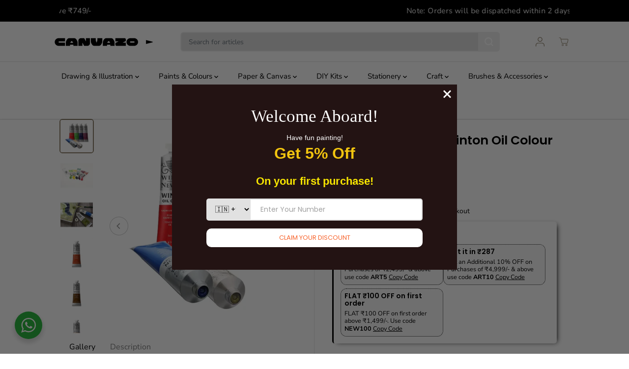

--- FILE ---
content_type: text/css
request_url: https://canvazo.com/cdn/shop/t/26/assets/footer.min.css?v=172716977117322472011708344698
body_size: 497
content:
footer {
  margin-top: auto;
}
.yv-footer-logo {
  width: auto;
  max-width: 250px;
}
.yv-footer-logo img {
  max-width: 250px;
  height: auto;
}
.yv-footer-top-box {
  padding: 45px 0;
  border-bottom: 1px solid;
}

.yv-footer-copyright-box,
.yv-footer-logo {
  display: flex;
  align-items: center;
}

.yv-footer-middle-box {
  padding: 20px 0;
}

.yv-footer-bottom-box {
  padding: 15px 0;
}

.footer-menu-head {
  padding-bottom: 20px;
  font-family: var(--font-family);
  font-weight: bold;
}

.footer-menu-list ul li a {
  display: inline-block;
  margin-bottom: 10px;
  transition: padding 0.3s;
  position: relative;
}

.yv-newsletter-text {
  max-width: 33%;
  flex: 0 0 33%;
}

.yv-newsletter-text span {
  display: inline-block;
  margin-top: 3px;
}

.yv-footer-newsletter-box,
.yv-footer-text {
  margin-bottom: 30px;
}

.yv-footer-newsletter-wrapper {
  position: relative;
}

.yv-footer-newsletter-wrapper .focus-line {
  position: absolute;
  content: "";
  width: 0%;
  bottom: 0;
  background-color: var(--theme-color);
  left: 0;
  height: 1px;
  transition: 1s;
}

.yv-footer-newsletter-wrapper input:focus ~ .focus-line {
  width: 100%;
}

.yv-footer-newsletter-wrapper input {
  padding: 10px 50px 10px 0;
  min-height: 50px;
  color: var(--gray);
  border: 0;
  border-bottom: 1px solid;
  border-radius: 0;
}

.yv-footer-newsletter-wrapper button {
  text-transform: none;
  top: 0;
  position: absolute !important;
  right: 0;
  font-size: 13px;
  line-height: 22px;
  padding: 0;
  height: 100%;
  min-width: auto;
  background: 0 0;
  min-height: 46px;
  border: 0;
}

.yv-footer-newsletter-wrapper button svg {
  fill: #fff;
  transition: 0.7s;
}

.social-links ul {
  display: flex;
  align-items: center;
  justify-content: flex-start;
  flex-wrap: wrap;
}

.social-links ul li {
  margin: 0 10px 0 0;
}

.social-links ul li a {
  width: 44px;
  height: 44px;
  display: flex;
  text-align: center;
  align-items: center;
  justify-content: center;
}

.social-links ul li svg {
  fill: currentcolor;
  width: 40%;
  height: 40%;
}

.yv-footer-payment-box {
  display: flex;
  justify-content: flex-end;
  align-items: center;
}

.list-payment {
  display: flex;
  flex-wrap: wrap;
}

.list-payment li {
  padding: 5px;
  line-height: 0;
}

.list-payment li a {
  line-height: 0;
}

/* .lang-dropdown {
    border: 1px solid transparent;
    letter-spacing: .5px;
    font-family: var(--font-family);
    border-radius: 0;
    padding: 8px 30px 8px 13px;
    min-height: 26px;
    min-width: 110px;
    max-width: 200px;
    text-overflow: ellipsis;
    border-radius: var(--layoutRadius);
} */

.lang-dropdown option {
  background-color: #fff;
  color: #000;
}

.yv-footer-text-outerbox li i {
  font-size: 16px;
}

.footer-dropdown {
  display: flex;
  justify-content: center;
  flex-wrap: wrap;
}

.footer-dropdown .disclosure {
  margin: 5px;
}

footer :focus-visible {
  outline-color: #ddd;
}

footer select:focus-visible {
  border: 1px solid #ddd !important;
}

.yv-footer-text-outerbox {
  margin-bottom: 20px;
}
.yv-footer-copyright-box {
  flex-wrap: wrap;
}
.yv-footer-links {
  width: 100%;
}
.yv-footer-links li {
  display: inline-block;
}
.yv-footer-links li a {
  padding: 0 10px;
  position: relative;
}
.yv-footer-links li a:after {
  position: absolute;
  content: "";
  background: currentColor;
  width: 4px;
  height: 4px;
  border-radius: 100%;
  top: calc(50% - 2px);
  left: 0;
}
.footer-img-link {
  display: flex;
  max-width: 100%;
  margin-bottom: 15px;
}
.yv-footer-text-outerbox .social-links ul li svg {
  width: 35%;
  height: 35%;
}
.yv-footer-text-outerbox .social-links ul li {
  margin: 0;
}
.footer-menu-list .social-links ul li a:after {
  position: absolute;
  content: "";
  width: 100%;
  height: 100%;
  left: 0;
  top: 0;
  background-color: transparent;
  border-radius: 100%;
  transition: 0.3s ease;
  border: 1px solid;
  transform: scale(0.8);
}
.yv-footer-follow-on-shop {
  padding-top: 15px;
}
@media screen and (min-width: 992px) {
  footer .footer-menu-accordion ul li a:hover {
    padding-left: 15px;
  }
  footer .footer-menu-accordion ul li a:before {
    content: "";
    position: absolute;
    left: 0;
    top: 50%;
    width: 0;
    height: 1px;
  }
  footer .footer-menu-accordion ul li a:hover:before {
    width: 10px;
  }
}
@media screen and (min-width: 1025px) {
  .footer-menu-list .social-links ul li a {
    transition: 0.3s ease;
  }

  .footer-menu-list .social-links ul li svg {
    z-index: 1;
  }
}
@media screen and (min-width: 1441px) {
  .yv-footer-newsletter-wrapper button:hover svg {
    transform: translateX(20px);
  }
}
@media screen and (max-width: 1440px) {
  .yv-footer-top-box {
    padding: 35px 0;
  }
}
@media screen and (max-width: 1199px) {
  .footer-menu-head {
    font-size: 16px;
  }
}
@media screen and (max-width: 991px) {
  .yv-footer-copyright-box {
    flex-wrap: wrap;
  }
  .yv-footer-middle-box,
  .yv-footer-top-box {
    padding: 30px 0;
  }
  .footer-menu-list .col-xl-2 {
    margin-bottom: 20px;
  }
  .footer-menu-list ul li a {
    margin-bottom: 8px;
  }
  .list-payment svg {
    width: 28px;
  }
  .footer-menu-head {
    margin-bottom: 10px;
  }
  .yv-footer-text {
    display: none;
  }
  .yv-footer-newsletter-wrapper button svg {
    width: 15px;
  }
}
@media screen and (max-width: 767px) {
  .footer-menu-accordion ul {
    display: none;
    padding: 10px 0 0;
  }
  html.no-js .footer-menu-accordion ul {
    display: block;
  }
  .footer-menu-accordion,
  .yv-footer-textblock {
    padding-bottom: 25px;
  }
  .footer-menu-head {
    position: relative;
    margin-bottom: 0;
    padding-bottom: 12px;
  }
  .footer-menu-accordion .footer-menu-head:after,
  .footer-menu-accordion .footer-menu-head:before {
    content: "";
    position: absolute;
    top: calc(50% - 1px);
    right: 0;
    width: 13px;
    height: 1px;
    background-color: currentColor;
    transition: transform 0.3s;
  }
  html.no-js .footer-menu-accordion .footer-menu-head:after,
  html.no-js .footer-menu-accordion .footer-menu-head:before {
    display: none;
  }
  .footer-menu-head:before {
    transform: rotate(-90deg);
  }
  .footer-menu-accordion.active .footer-menu-head:before {
    transform: rotate(90deg);
    opacity: 0;
  }
  .footer-menu-accordion.active .footer-menu-head:after {
    transform: rotate(180deg);
  }
  .yv-footer-middle-box,
  .yv-footer-top-box {
    padding: 25px 0;
  }
  .yv-footer-content p {
    margin-top: 10px;
  }
  .footer-menu-list .col-xl-2 {
    margin-bottom: 0;
  }
  .yv-footer-newsletter-wrapper input {
    min-height: 42px;
  }
  .yv-footer-newsletter-box {
    margin-bottom: 15px;
    margin-top: 0px;
  }
  .yv-copyright-content {
    width: 100%;
    margin: 0 0 5px;
  }
  .yv-copyright-content {
    text-align: center;
  }
  .yv-footer-payment-box {
    flex-wrap: wrap;
  }
  .yv-footer-payment-box .footer-payment {
    width: 100%;
  }
  .list-payment {
    margin-right: 0;
    justify-content: center;
  }
  .yv-footer-copyright-box,
  .yv-footer-payment-box {
    justify-content: center;
  }
  .yv-footer-links {
    text-align: center;
    margin-bottom: 10px;
  }
  .yv-footer-text-outerbox .yv-footer-textblock {
    padding-bottom: 0;
  }
}
@media screen and (max-width: 575px) {
  .footer-text-item {
    display: none;
  }
}
@media screen and (max-width: 380px) {
  .footer-dropdown,
  .yv-footer-copyright-box {
    flex-wrap: wrap;
  }
  .yv-copyright-content {
    width: 100%;
    margin: 0 0 15px;
  }
  .lang-dropdown {
    width: 100%;
    max-width: 100%;
  }
  /* .footer-dropdown .disclosure {
        width: 100%;
        margin: 0 0 10px
    } */
}


--- FILE ---
content_type: text/css
request_url: https://canvazo.com/cdn/shop/t/26/assets/theme.min.css?v=149748828541124975071766811808
body_size: 39852
content:
.product-loop-variants .option,
.quantity input {
  font-family: var(--variantFontFamily);
}

.infinite-text,
.similar-text,
.yv-product-feature-tab-content table {
  white-space: nowrap;
}

.img-content img,
.map_box_placeholder,
.product-detail-slider .yv-product-slider-item iframe,
.product-single__media,
.video-overlay-text,
.yv-feature-imgbox iframe,
noscript {
  height: 100%;
  width: 100%;
}

.banner-big-slides:not(.flickity-enabled) .yv-banner-item,
.banner-fullwidth-slides:not(.flickity-enabled) .yv-banner-item,
.filters-hide .yv-products-list,
.filters-hide .yv-right-sidebar,
.product-detail-slider
  .yv-product-big-slider:not(.flickity-enabled)
  .yv-product-slider-item,
.yv-collection-wrapper.fullwidth .yv-collection-slider,
.yv-collection-wrapper.fullwidth .yv-collections-text-outer,
.yv-product-card-img noscript,
.yv-products-list.no-result-found,
.yv-testimonial-slider:not(.flickity-enabled) .yv-testimonial-slider-item {
  max-width: 100%;
  flex: 0 0 100%;
}

.product-detail-slider.main-slider-wrapper .flickity-prev-next-button {
  z-index: 9;
}

body._3pGr6n0e1T3iQlefrCfvKE {
  position: inherit !important;
  overflow: visible !important;
}

#slider-round .noUi-handle:after,
#slider-round .noUi-handle:before,
#yvProductStickyBar button[type="submit"].is-loading span,
.filters-expand.active svg .horizontal,
.flickity-enabled:not(.is-draggable):not(.yv-product-slider)
  .flickity-button:disabled,
.input-with-icon .search-icon-btn:after,
.no-js img.lazyload,
.sd-slide-wrapper,
.video-banner-file,
.yv-checkout-btn.disabled .shopify-payment-button,
.yv-collection-grid-hover,
.yv-color-filter .yv-filter-item .checkmark,
.yv-new-arriavl-slider .similar_options,
.yv-product-information .ratingbox .spr-badge-caption,
.yv-product-sku:empty,
.yv-search-result-list,
.yv-search-result-page-list,
form button[type="submit"].is-loading span,
form button[type="submit"].is-loading svg,
html.js .js-visually-hide,
html.no-js .no-js-after-before:after,
html.no-js .no-js-after-before:before {
  display: none;
}

.no-js [data-aos]:not(.aos-animate, .aos-init, [data-aos="yv-animation"]) {
  opacity: 1 !important;
  transform: unset !important;
}

.no-js .fade-animate,
.no-js .yv-banner-item {
  opacity: 1 !important;
}

section:not(
    .product-section,
    .cart-section,
    .collection-products-section,
    .spotlight-section
  ) {
  overflow-x: hidden;
}

.rich-text-section {
  overflow-x: hidden;
}

.lazyImg .product-first-img,
.yv-accordion-header.active .v-line,
html.no-js .yv-accordion-card[open] .yv-accordion-header .v-line,
html.with-fancybox .offer-sidebar-section,
html:not(.no-js) .lazyload,
html:not(.no-js) .lazyloading,
img.lazyload {
  opacity: 0;
}

html.js noscript,
html.no-js .no-js-hidden {
  display: none !important;
}

html.no-js .js-visually-hide,
html.no-js .yv-filter-content-list.more-options {
  display: block !important;
}

.sd-active-slider {
  display: block;
}

.lazyImg .yuva-loader,
html:not(.no-js) .lazyloading + .yuva-loader {
  opacity: 1;
  visibility: visible;
  z-index: 1;
}

/* .lazyImg .yuva-loader:after,
html:not(.no-js) .lazyload+.yuva-loader:after,
html:not(.no-js) .lazyloading+.yuva-loader:after {
    -webkit-animation: 3s cubic-bezier(.43, .43, .25, .99) infinite lazyLoader;
    animation: 3s cubic-bezier(.43, .43, .25, .99) infinite lazyLoader
} */

.wrapper {
  display: flex;
  flex-direction: column;
  min-height: 100vh;
  margin-top: auto;
  height: 100%;
}

main {
  min-height: 450px;
  z-index: 2;
}

.open-filter-sort main,
.sizeChartOpen main {
  z-index: 5;
}
.sizeChartOpen main {
  background-color: var(--primaryColorBody);
}

.button,
.pdp-action-container button.shopify-payment-button__button,
.pdp-action-container button.shopify-payment-button__button--hidden,
.shopify-challenge__button {
  text-decoration: none;
  padding: 10px 20px;
  min-width: 160px;
  text-align: center;
  position: relative;
  display: inline-flex;
  justify-content: center;
  align-items: center;
  transition: 0.6s ease-out;
  font-size: 14px;
  min-height: 48px;
  line-height: 1;
  text-transform: uppercase;
  cursor: pointer;
  border-radius: var(--buttonRadius);
  background-color: var(--colorBtnPrimary);
  border: 1px solid var(--colorBtnPrimaryBorder);
  font-family: var(--buttonFontFamily);
  font-weight: var(--buttonFontWeight);
  font-style: var(--buttonFontStyle);
  color: var(--colorBtnPrimaryText);
  overflow: hidden;
  z-index: 1;
}

.text-content .button {
  color: var(--colorBtnPrimaryText);
}

.button span {
  color: inherit;
}

.shopify-cleanslate button,
.shopify-cleanslate div[role="button"] {
  min-height: 48px !important;
  height: auto !important;
}

.shopify-cleanslate button span,
.shopify-cleanslate div[role="button"] span {
  color: inherit !important;
}

.pdp-action-container .shopify-payment-button__button,
.pdp-action-container .shopify-payment-button__button--hidden {
  border-radius: var(--buttonRadius);
  overflow: hidden;
}

body .shopify-cleanslate ._2EiMjnumZ6FVtlC7RViKtj {
  min-height: 56px !important;
}

.button.white-button {
  background-color: #fff;
  border-color: #000;
  color: #000;
}
.button.outline-button {
  background-color: transparent;
  border-color: var(--colorBtnPrimaryText);
  color: var(--colorBtnPrimaryText);
}
.button.outline-button:hover {
  background: var(--colorBtnPrimaryText);
}
.button.xsmall-btn {
  min-width: 90px;
  min-height: 26px;
  font-size: 10px;
  padding: 10px 12px;
}

.button.small-btn {
  min-width: 126px;
  min-height: 44px;
  font-size: 14px;
}

.btn-block {
  width: 100%;
  min-width: auto !important;
}

.pdp-action-container button.shopify-payment-button__button,
.pdp-action-container button.shopify-payment-button__button--hidden,
.secondary-button {
  background-color: var(--colorBtnSecondary);
  border-color: var(--colorBtnSecondaryBorder);
  color: var(--colorBtnSecondaryText);
}

.button .fa-arrow-right {
  margin-left: 20px;
}

#yvProductStickyBar button[type="submit"].is-loading svg.svg-loader,
form button[type="submit"].is-loading svg.svg-loader {
  display: block !important;
  width: 24px;
  height: 24px;
}

.shopify-cleanslate ._1M9S34W-UyhhDRRQQiV3RH,
.shopify-cleanslate ._2zarRkvJ2j83NID3Q3t0Ix {
  height: 50px !important;
  border-radius: 0 !important;
}

@-webkit-keyframes wave {
  0% {
    left: 100%;
  }

  to {
    left: 0;
  }
}

@keyframes wave {
  0% {
    left: 100%;
  }

  to {
    left: 0;
  }
}

.banner-big-slides .yv-banner-item,
.banner-fullwidth-slides .yv-banner-item,
.gallery-item-product,
.product-detail-slider .yv-product-big-slider .yv-product-slider-item,
.product-view-link,
.yv-collection-slider-wrapper,
.yv-product-slider-item,
.yv-product-slider-item iframe,
.yv-tab-item.active .yv-tab-link:after,
.yv-tab-item:hover .yv-tab-link:after,
.yv-testimonial-slider-item {
  width: 100%;
}

.banner-fullwidth-slides .yv-banner-item,
.media-img-wrapper,
.product-detail-slider,
.section-heading h2,
.spr-review-header,
.yv-banner-container,
.yv-product-hover-slider [product-grid-slides] {
  position: relative;
}

.yv-product-hover-slider
  [product-grid-slides]
  .sd-slider-controls[attr-type="next"] {
  right: 15px;
}

.yv-product-hover-slider
  [product-grid-slides]
  .sd-slider-controls[attr-type="prev"] {
  left: 15px;
}

.sd-slider-controls {
  position: absolute;
  top: 50%;
  z-index: 9;
  cursor: pointer;
  color: #b1b1b1;
}

.sd-slider-controls svg {
  fill: currentcolor;
  width: 16px;
}

.flickity-button:not(:disabled):hover,
.sd-slider-controls:hover,
.share-icon a:hover,
.sizeChart-body table tr td strong,
.yv-product-detail-title a {
  color: inherit;
}

.sd-slider-dots-wrapper,
.yv-countdown-content-wrapper {
  display: flex;
  justify-content: center;
}

.sd-slider-dots {
  font-size: 0;
  width: 13px;
  height: 13px;
  background-color: #fff;
  display: block;
  border-radius: 100%;
  cursor: pointer;
  border: 1px solid var(--theme-color);
  margin: 0 5px;
}

.sd-slider-dots.sd-active {
  border-width: 4px;
}

.yv-collection-wrapper.fullwidth .yv-collections-text-outer,
.yv-faq-detail .faqSection-content,
.yv-product-information .ratingbox .spr-badge {
  margin-bottom: 0;
}

.section-heading p {
  display: inline-block;
  max-width: 1000px;
  margin: 5px auto 0;
  font-size: var(--mediumText);
}

.center-heading {
  text-align: center;
}

.between-heading {
  display: flex;
  align-items: flex-end;
  justify-content: space-between;
}

#shopify-product-reviews .spr-header-title {
  font-size: var(--largeText);
}

.heading-title,
.section-heading h2,
.shopify-challenge__container .g-recaptcha,
.shopify-policy__body p,
.yv-faq-detail .yv-content-body p:not(:last-child) {
  margin-bottom: 10px;
}

.banner-big-slides:not(.flickity-enabled),
.banner-fullwidth-slides:not(.flickity-enabled),
.product-detail-slider .yv-product-big-slider:not(.flickity-enabled) {
  display: flex;
  overflow: hidden;
}

.center-countdown,
.offer-section .yv-offers-outer .row,
.yv-services-box .row,
html:not(.no-js) .yv-collection-slider-wrapper:not(.flickity-enabled) {
  justify-content: center;
}

.flickity-page-dots {
  position: unset;
  margin-top: 30px;
  display: flex;
  justify-content: center;
  padding: 0 !important;
  cursor: pointer;
}

.flickity-page-dots .dot {
  position: relative;
  display: flex;
  width: 10px;
  height: 10px;
  color: var(--theme-color);
  border-radius: 5px;
  align-items: center;
  justify-content: center;
  margin: 0 7px;
  opacity: 1;
  transition: 0.2s linear;
  background: var(--theme-color);
}

.flickity-page-dots .dot.is-selected {
  width: 30px;
}

.flickity-prev-next-button {
  width: 44px;
  height: 44px;
  display: flex;
  align-items: center;
  justify-content: center;
  color: var(--theme-color);
  background: #fff;
  z-index: 1;
  border: 1px solid transparent;
  transition: 0.4s ease;
}

.theme-layout-rounded .flickity-prev-next-button {
  border-color: var(--colorLightTextBody);
  box-shadow: none !important;
  transition: 0.5s ease;
}

.flickity-prev-next-button .flickity-button-icon {
  position: unset;
  width: 40%;
  height: 40%;
  fill: #000;
  transition: 0.4s ease;
}

.theme-layout-rounded .flickity-prev-next-button .flickity-button-icon {
  width: 35%;
  height: 35%;
}

.flickity-button:disabled {
  opacity: 0.4;
  cursor: auto;
  pointer-events: auto;
}

.flickity-button:focus {
  box-shadow: none;
}

.flickity-button:active {
  opacity: 1;
  color: #000;
}

.banner-section .yv-banner-thumbnail,
.img-content,
.yv-collection-list-image {
  overflow: hidden;
  background-color: var(--colorImageBg);
}

.banner-big-slides .yv-banner-item.is-selected {
  opacity: 1 !important;
}

.banner-container {
  position: relative;
  padding-bottom: 44.5%;
  overflow: hidden;
}

.yv-banner-content {
  height: 100%;
  padding: 40px 10% 29%;
  display: flex;
  flex-direction: column;
  align-items: var(--contentAlignment);
  text-align: var(--contentAlignment2);
  justify-content: var(--contentPosition);
}

.yv-banner-content.content-below-image {
  position: unset;
  transform: unset;
  max-width: 100%;
  text-align: center;
}

.slider-thumbnails-false .yv-banner-content {
  padding-bottom: 40px;
}

.yv-banner-image {
  position: relative;
  overflow: hidden;
  background-color: var(--colorImageBg);
}

.yv-banner-image img {
  width: 100%;
  height: 100%;
  object-fit: cover;
  object-position: var(--imageFocal);
  position: absolute;
  z-index: 0;
}

.yv-banner-image .placeholder-svg,
.yv-new-arriavl-imgbox .small-trigger-element img,
.yv-product-slider-item .image-wrapper iframe,
.yv-product-slider-item .image-wrapper video {
  position: absolute;
}

.yv-banner-subtitle {
  display: inline-block;
  padding: var(--subheadingPadding);
  margin-bottom: 20px;
}

.yv-banner-title {
  margin-bottom: 30px;
}

.banner-section .banner-small-slides-container {
  position: absolute;
  bottom: 70px;
  left: 55%;
  width: 100%;
  max-width: 740px;
  z-index: 1;
  padding: 0 15px;
}

.banner-section
  .yv-banner-container.image-position-right
  .banner-small-slides-container {
  left: 6%;
}

.banner-small-slides {
  height: 145px;
}

.banner-section .yv-banner-thumbnail {
  position: relative;
  margin: 0 0.5%;
  cursor: pointer;
  height: 100%;
  border: 3px solid #fff;
  width: 24% !important;
}

.banner-small-slides .flickity-viewport,
.yv-product-small-slider-container .flickity-viewport {
  height: 100% !important;
}

.banner-section .yv-banner-thumbnail img {
  height: 100%;
  width: 100%;
  object-fit: cover;
  object-position: top;
}

.yv-banner-thumbnail-item,
.yv-product-small-slider-container .yv-product-small-slider {
  height: 100%;
}

@keyframes fadeIn {
  0% {
    opacity: 0;
  }

  100% {
    opacity: 1;
  }
}

@keyframes fadeOut {
  0% {
    opacity: 1;
  }

  100% {
    opacity: 0;
  }
}

.yv-banner-item {
  opacity: 0 !important;
}

.yv-banner-item:not(.is-selected) {
  animation: fadeOut ease 0.2s;
}

.yv-banner-item.is-selected {
  z-index: 99;
  opacity: 1 !important;
  animation: fadeIn ease 0.2s;
}

.fullwidth-banner-content {
  position: absolute;
  z-index: 1;
  padding: 2% 0;
  width: 100%;
  max-width: 58%;
  height: auto;
  display: block;
}

.fullwidth-banner-content .yv-banner-title {
  margin-bottom: 20px;
}

.fullwidth-banner-content .yv-banner-desc {
  margin-bottom: 30px;
}

.banner-fullwidth-slides .flickity-page-dots {
  position: absolute;
}

.banner-fullwidth-slides .flickity-page-dots li {
  margin: 7px 0;
  border-radius: 5px;
  transition: all 0.2s linear;
  background-color: #fff;
  box-shadow: 0 1px 1px #777;
}

/* .yv-banner-thumbnail .yuva-loader {
    width: 50px;
    height: 2px
} */

.banner-fullwidth-slides .flickity-button {
  position: absolute;
  width: 44px;
  height: 44px;
  display: flex;
  justify-content: center;
  align-items: center;
  border-radius: 0;
  background-color: #fff !important;
  box-shadow: 0 2px 2px 1px #0000001f !important;
  top: unset;
  bottom: 50px;
  left: unset;
  transform: unset;
  color: #000 !important;
}

.theme-layout-rounded .banner-fullwidth-slides .flickity-button {
  border-radius: 100%;
  border: 0;
}

.banner-fullwidth-slides .flickity-prev-next-button .flickity-button-icon {
  width: 32%;
  height: 32%;
  fill: currentColor;
}

.image-position-left .banner-fullwidth-slides .flickity-button.previous {
  left: 20px;
  right: unset;
}

.image-position-left .banner-fullwidth-slides .flickity-button.next {
  right: unset;
  left: 80px;
}
.overlay-link {
  position: absolute;
  width: 100%;
  height: 100%;
  left: 0;
  top: 0;
  z-index: 1;
}
.collection-list-section {
  padding: 100px 0;
}

.yv-collection-wrapper {
  display: flex;
  flex-wrap: wrap;
  align-items: center;
}

.yv-collections-text-outer {
  max-width: 27%;
  flex: 0 0 27%;
  margin-bottom: 0;
}

.yv-collections-text {
  margin: 0 5% 0 0;
  padding: 0 30px 0 0;
}

.collection-list-section .full-width .yv-collections-text {
  margin: 0 5% 0 5%;
  padding: 0 30px 0 30px;
}

.collection-list-section .full-width .yv-collections-text-outer {
  max-width: 30%;
  flex: 0 0 30%;
}

.collection-list-section .full-width .yv-collection-slider {
  max-width: 70%;
  flex: 0 0 70%;
}

.yv-collections-subtitle {
  margin-bottom: 10px;
  letter-spacing: 1.5px;
  color: var(--theme-color);
}

.yv-collection-desc,
.yv-product-title,
.yv-tab-link {
  color: var(--colorTextBody);
}
.yv-product-vendor-info {
  font-size: var(--smallText);
  color: var(--colorLightTextBody);
}
.yv-collections-desc {
  margin-bottom: 40px;
  padding-right: 50px;
  letter-spacing: 0.8px;
}

.yv-collection-slider {
  max-width: 73%;
  flex: 0 0 73%;
}

.yv-collection-slider-wrapper .yv-collection-list {
  width: 33.33%;
}

.column-count-1 .yv-collection-slider-wrapper .yv-collection-list {
  width: 90%;
}

.column-count-1 .yv-collection-item {
  transform: scale(0.98);
}

.column-count-2 .yv-collection-slider-wrapper .yv-collection-list {
  width: 50%;
}

.wide_container {
  margin: 0 -10px;
}

.wide_container .yv-collection-slider-wrapper .yv-collection-list {
  width: 60%;
  padding: 0 10px;
}

.yv-collection-item {
  display: flex;
  align-items: center;
  width: 100%;
  position: relative;
  transition: 1s;
  transform: scale(0.9);
}

.wide_container .yv-collection-item,
.wide_container .yv-collection-list.is-selected .yv-collection-item {
  transform: scale(1);
}

.emphasize_center_image .yv-collection-list.is-selected .yv-collection-item {
  transform: scale(1);
}

.yv-collection-list-image {
  width: 100%;
  height: 100%;
  position: relative;
  border: var(--collectionImageBorder);
  height: 550px;
}

.yv-collection-item img,
.yv-countdown-image-main-box img,
.yv-feature-imgbox img,
.yv-feature-videobox video,
.yv-offer-item img,
.yv-product-img iframe,
.yv-product-img img,
.yv-product-img model-viewer,
.yv-product-img video,
.yv-quickview_product_img iframe,
.yv-quickview_product_img model-viewer,
.yv-quickview_product_img video,
.yv-quickview_product_img_thumb iframe,
.yv-quickview_product_img_thumb model-viewer,
.yv-quickview_product_img_thumb video {
  width: 100%;
  height: 100%;
  object-fit: cover;
  object-position: top;
}

.yv-collection-item img {
  object-position: var(--imageFocal);
  position: absolute;
  top: 0;
  transition: 1s;
}

.yv-collection-content {
  position: absolute;
  bottom: 15px;
  z-index: 1;
  width: 90%;
  left: 5%;
  max-height: 50%;
  overflow-x: hidden;
  overflow-y: auto;
}

.yv-collection-content a {
  display: block;
  background-color: #fff;
  position: relative;
  padding: 20px 80px 20px 25px;
  box-shadow: 0 1px 3px #0000002e;
}

.yv-collection-title {
  margin-bottom: 3px;
}

.yv-collection-desc {
  margin-bottom: 0;
}

.yv-collection-link-outer {
  position: absolute;
  right: 22px;
  top: 0;
  display: flex;
  height: 100%;
  align-items: center;
}

.yv-collection-link {
  display: flex;
  width: 42px;
  height: 42px;
  border-radius: 100%;
  background-color: var(--theme-light-color);
  align-items: center;
  justify-content: center;
}

.yv-collection-link svg {
  position: absolute;
  transition: 0.5s;
}

.yv-collection-slider .flickity-button {
  background-color: #fff;
  box-shadow: 0 2px 2px 1px #0000001f;
}

.yv-collection-slider .flickity-prev-next-button.previous {
  left: 0;
}

.collection-list-section
  .yv-collection-slider
  .flickity-prev-next-button.previous {
  left: 30px;
}

.yv-collection-slider .flickity-prev-next-button.next {
  right: 20px;
}

.yv-collection-wrapper.fullwidth .yv-collection-list-image {
  height: 600px;
}

.yv-collection-wrapper.fullwidth .yv-collections-text {
  text-align: center;
  margin: 0 auto 25px;
  padding: 0;
  max-width: 80%;
}

.yv-collection-wrapper.fullwidth
  .yv-collections-text-outer
  .yv-collections-text
  h2.heading-title {
  width: 100%;
  justify-content: center;
}

.yv-collection-wrapper.fullwidth .yv-collections-desc {
  padding: 0;
  margin-bottom: 30px;
}

.collection-layout-rounded .yv-collection-item {
  flex-direction: column;
}

.collection-layout-rounded .yv-collection-list-image {
  border-radius: 30px;
  margin-bottom: 20px;
}

.yv-collection-wrapper.wide_container
  .collection-layout-rounded
  .yv-collection-list-image {
  border-radius: 15px;
}

.collection-layout-rounded .yv-collection-content {
  position: unset;
  left: 0;
  width: 100%;
  max-height: 100%;
}

.collection-layout-rounded .yv-collection-content a {
  padding: 0 10px;
  text-align: center;
  background-color: transparent;
  box-shadow: none;
}

.collection-layout-rounded .yv-collection-link-outer {
  display: none;
}

.yv-collection-wrapper.fullwidth.wide_container
  .yv-collection-slider
  .flickity-prev-next-button.previous {
  left: 50px;
}

.yv-collection-wrapper.fullwidth.wide_container
  .yv-collection-slider
  .flickity-prev-next-button.next {
  right: 50px;
}

.yv-collection-wrapper.wide_container .yv-collection-list-image {
  margin-bottom: 0;
}

.yv-collection-wrapper.wide_container .yv-collection-content {
  position: absolute;
  left: 0;
  bottom: 0;
  padding: 20px;
  width: 100%;
}

.wide_container .collection-layout-rounded .yv-collection-content a {
  text-align: left;
}

.yv-tabs {
  display: flex;
  margin-bottom: 15px;
  flex-wrap: wrap;
  border-bottom: 1px solid var(--colorXXlightTextBody);
}

.product-view-link,
.yv-tabs.align-end {
  justify-content: flex-end;
}

.yv-tabs.align-start {
  justify-content: flex-start;
}

.yv-tab-link {
  display: inline-block;
  font-size: var(--mediumText);
  position: relative;
  margin-right: 30px;
  padding: 18px 0;
  font-family: var(--tabHeadingFontFamily);
  font-weight: var(--tabHeadingFontWeight);
  font-style: var(--tabHeadingFontStyle);
  opacity: 0.5;
}

.yv-tab-link:after {
  position: absolute;
  content: "";
  width: 0%;
  bottom: 0;
  background-color: var(--colorTextBody);
  left: 0;
  height: 3px;
  transition: 0.8s;
}

._3pGr6n0e1T3iQlefrCfvKE button[disabled],
.selling_group.active label::before,
.yv-product-feature-list .feature-link.active,
.yv-tab-item.active .yv-tab-link {
  opacity: 1;
}

.collection-product-section .yv-tab-link,
.yv-tabs.align-center .yv-tab-link {
  margin: 0 20px;
}

.yv-tab-content {
  padding: 20px 0;
}
.yv-product-card-label-container {
  display: flex;
  flex-wrap: wrap;
}
.yv-product-card-label {
  padding: 1px 10px;
  background: var(--primaryColorBody);
  margin-top: 10px;
  font-size: var(--smallText);
  border: 1px solid var(--colorXXlightTextBody);
  border-radius: var(--layoutRadius);
}
.yv-product-card {
  margin-bottom: 10px;
}
.yv-collection-product-grid {
  margin: 0 calc(var(--product-spacing) * -0.75);
}
.yv-collection-product-grid .yv-product-card {
  width: 25%;
  padding: 0 var(--product-spacing);
}

.yv-tabs-wrapper .column-count-3 .yv-product-card {
  width: 33.333%;
}

.product-grid-stacked {
  flex-wrap: wrap;
}

.yv-collection-product-grid.product-grid-stacked .yv-product-card {
  margin-bottom: 30px;
}

.yv-product-card-img {
  position: relative;
  background-color: var(--colorImageBg);
  overflow: hidden;
  transition: 0.3s;
  border: var(--productImageBorder);
}

.yv-product-card.product-grid-layout-rounded .yv-product-card-img,
.yv-product-card.product-grid-layout-rounded .yv-product-card-img img,
.yv-product-card.product-grid-layout-rounded .yv-product-card-img svg {
  border-radius: var(--layoutRadius);
}

.image-wrapper {
  width: 100%;
  height: 100%;
  position: relative;
}

.yv-product-information {
  margin-top: 10px;
}

.yv-product-img {
  display: flex;
  width: 100%;
  height: 100%;
  overflow: hidden;
  align-items: center;
}

.yv-product-img:focus-visible {
  outline-offset: -3px;
}

.yv-product-img img {
  background-color: var(--colorImageBg);
  transition: 0.7s;
}

.product-second-img {
  position: absolute;
  opacity: 0;
  top: 0;
  transition: opacity 0.7s ease;
  backface-visibility: hidden;
  left: 0;
}

.yv-product-card .main-slider-wrapper,
.yv-product-card .sd-main-Slider,
.yv-product-card .sd-slide-wrapper {
  height: 100%;
  width: 100%;
  background-color: var(--colorImageBg);
}

.yv-product-card .sd-main-Slider:not(.flickity-enabled) {
  display: flex;
}

.yv-product-card .sd-slide-wrapper {
  width: 100%;
  max-width: 100%;
  flex: 0 0 100%;
}

.slider-button {
  position: absolute;
  top: 50%;
  display: none;
  color: var(--colorTextBody);
  width: 28px;
  opacity: 0.6;
  transform: translateY(-50%);
  background: var(--primaryColorBody);
  height: 28px;
  align-items: center;
  justify-content: center;
  box-shadow: 0 1px 2px 0 rgb(0 0 0 / 20%);
  border-radius: 4px;
}

.slider-button svg {
  width: 45%;
  height: 45%;
}

.slider-button.slider-button-next {
  right: 5px;
}

.slider-button.slider-button-prev {
  left: 5px;
}

.yv-product-title {
  display: block;
  word-break: break-word;
}

.yv-product-hover-slider {
  transition: 1s;
}

.yv-product-hover-slider .main-slider-wrapper {
  width: 100%;
  opacity: 0;
  visibility: hidden;
  transition: 0.7s ease;
  position: absolute;
  left: 0;
  top: 0;
}

.sd-main-Slider .flickity-page-dots {
  position: absolute;
  bottom: 0;
  flex-direction: column;
  width: 10px;
  height: 100%;
  right: 10px;
}

.sd-main-Slider .flickity-page-dots li {
  margin: 3px 0;
  width: 6px;
  height: 6px;
}

.sd-main-Slider .flickity-page-dots .dot.is-selected {
  height: 20px;
  width: 6px;
}

.yv-product-information .ratingbox {
  margin-bottom: 10px;
}

.yv-product-information.text-center .ratingbox {
  justify-content: center;
}

.yv-product-information.text-right .ratingbox {
  justify-content: flex-end;
}

.star-ratings {
  display: flex;
  color: #f3bb2e;
}

.star-ratings svg {
  width: 16px;
  height: 14px;
  fill: currentColor;
  margin-right: 3px;
}

.yv-product-information .yv-prizebox {
  margin-bottom: 0;
  margin-top: 5px;
}

.yv-product-information .yv-prizebox span {
  margin-right: 7px;
}

.yv-product-information .yv-prizebox .yv-product-compare-price {
  font-size: var(--smallText);
}

.yv-product-badge {
  /* top: 0; */
  left: 0;
  padding: 4px 10px;
  text-transform: uppercase;
  font-size: 11px;
  line-height: 1.2;
  position: absolute;
  z-index: 0;
  letter-spacing: 0;
}

.yv-product-badge.sale-badge {
  background: var(--colorTextBody);
  color: var(--saleBadgeText);
}

.yv-product-badge.sold-badge {
  background: var(--soldBadgeBg);
  color: var(--soldBadgeText);
}

.theme-layout-rounded .yv-product-badge {
  bottom: 10px;
  left: 10px;
  border-radius: 10px;
}

.similar_options {
  position: absolute;
  top: 8px;
  right: 8px;
  cursor: pointer;
  z-index: 0;
  width: 44px;
  height: 44px;
  display: flex;
  align-items: center;
  justify-content: center;
  transition: 0.4s linear;
}

.similar_options .vs-icon {
  width: 40px;
  height: 40px;
  display: flex;
  align-items: center;
  border-radius: 0;
  justify-content: center;
  position: relative;
  transition: 0.4s linear;
  overflow: hidden;
  padding: 0 10px;
  color: var(--colorTextBody);
  box-shadow: 0 2px 2px 1px rgb(0 0 0 / 12%);
  background: var(--primaryColorBody);
}

.similar_options svg {
  fill: currentcolor;
  min-width: 18px;
  max-width: 18px;
}

.similar-text {
  font-size: 0;
  opacity: 0;
  visibility: hidden;
  max-width: 0;
  transition: 0.1s linear;
}

.product-grid-layout-rounded .similar_options .vs-icon {
  border-radius: 50px;
}

.yv-product-options {
  display: flex;
  width: 100%;
  position: absolute;
  bottom: 20px;
  z-index: 1;
  justify-content: center;
}

.yv-product-card-img .discounts {
  position: absolute;
  bottom: 10px;
  left: 10px;
  padding: 3px 10px;
  border-radius: 20px;
  font-size: var(--smallText);
  line-height: 1.2;
  background-color: var(--colorBgSavings);
  color: var(--colorTextSavings);
  font-weight: 700;
}

#yvProductStickyBar button[type="submit"].is-loading svg.svg-loader,
.input-with-icon .search-icon-btn svg,
.yv-product-options form button[type="submit"].is-loading svg.svg-loader {
  width: 20px;
  height: 20px;
  fill: currentcolor;
}

.yv-product-options li .Sd_addProduct,
.yv-product-options li a {
  background: var(--primaryColorBody);
  color: var(--colorTextBody);
  width: 40px;
  height: 40px;
  display: flex;
  justify-content: center;
  align-items: center;
  margin: 0 5px;
  cursor: pointer;
  box-shadow: 0 1px 2px #0003;
  border-radius: 2px;
  opacity: 0;
  transform: scale(0);
  transition: 0.3s ease;
}

.yv-checkout-btn-full-width.yv-checkout-btn {
  flex-wrap: wrap;
}

.yv-checkout-btn-full-width .add_to_cart.button,
.yv-checkout-btn-full-width .shopify-payment-button {
  max-width: 500px;
  flex: 0 0 100%;
  min-width: auto !important;
  margin: 0 0 10px 0;
}

.small-product-card .yv-product-options li .Sd_addProduct,
.small-product-card .yv-product-options li a {
  width: 36px;
  height: 36px;
}

.xsmall-product-card .yv-product-options li .Sd_addProduct,
.xsmall-product-card .yv-product-options li a {
  width: 34px;
  height: 34px;
}

.yv-product-options li .Sd_addProduct svg,
.yv-product-options li a svg {
  width: 16px;
  height: 16px;
  fill: currentColor;
}

.xsmall-product-card .yv-product-options li a svg {
  width: 14px;
}

.yv-product-card.product-grid-layout-rounded
  .yv-product-options
  li
  .Sd_addProduct,
.yv-product-card.product-grid-layout-rounded .yv-product-options li a {
  border-radius: 100%;
}

.yv-product-card .sd-slider-dots-wrapper {
  position: absolute;
  top: 0;
  height: 100%;
  max-width: 20px;
  flex-direction: column;
  width: 100%;
  right: 0;
  transition: 0.5s ease-in-out;
}

.yv-product-card .sd-slider-dots {
  margin: 4px 0;
  font-size: 0;
  width: 4px;
  height: 4px;
  background-color: #d4d5d9;
  display: block;
  border-radius: 100%;
  cursor: pointer;
  border: 0 solid #b0b0b0;
}

.yv-product-card .sd-slider-dots.sd-active {
  background-color: #000;
}

.yv-collection-product-grid .flickity-prev-next-button,
.yv-recent-product-grid .flickity-prev-next-button,
.upsell-product-slider .flickity-prev-next-button {
  top: calc(50% - 33px);
}

.yv-collection-product-grid .flickity-prev-next-button.previous,
.yv-recent-product-grid .flickity-prev-next-button.previous,
.upsell-product-slider .flickity-prev-next-button.previous {
  left: -3%;
}

.yv-collection-product-grid .flickity-prev-next-button.next,
.yv-recent-product-grid .flickity-prev-next-button.next,
.upsell-product-slider .flickity-prev-next-button.next {
  right: -3%;
}

.nodatafound_box p,
.rich-text-description p:not(:last-child),
.yv-404-content p,
.yv-product-sku,
.yv-quick-view-product-detail .product-option-selector {
  margin-bottom: 20px;
}

.featured-product-section,
.main-search-section {
  padding: 90px 0;
}
.yv-feature-product-image {
  border: 10px solid #fff;
  width: 100%;
  position: relative;
  background-color: var(--colorImageBg);
  box-shadow: 0 0 2px rgba(0, 0, 0, 0.15);
}

.fullwidth-product-section .yv-feature-product-image {
  border: 0;
  border-radius: 0 !important;
  box-shadow: none;
}

.fullwidth-product-section .featured-product-image,
.fullwidth-product-section .featured-product-image .image-wrapper {
  border-radius: 0 !important;
}

.fullwidth-product-section .featured-product-img-text {
  left: 0;
  top: 0;
}
.fullwidth-product-section .image-position-right .featured-product-img-text {
  right: 0;
  left: unset;
  top: 0;
}

.yv-feature-product-image img,
.yv-quickview_product_img img,
.yv-quickview_product_img_thumb img {
  background-color: var(--colorImageBg);
}

.yv-blog-card-img img,
.yv-collection-banner .banner-img,
.yv-collection-featured-img img,
.yv-img-content img {
  object-fit: cover;
  object-position: top;
}

.yv-feature-product-detail {
  height: 100%;
  padding: 15px 30px 15px 40px;
}

/* .fullwidth-product-section .yv-feature-product-detail {
    padding-top: 50px
} */

.yv-product-detail-title {
  margin-bottom: 15px;
}

.ratingbox {
  margin-bottom: 15px;
  display: flex;
  align-items: center;
}

.product-option-selector,
.yv-form-heading,
.yv-pricebox-outer,
.yv-quick-view-product-detail .yv-product-quantity {
  margin-bottom: 25px;
}

.review-count {
  margin-left: 5px;
}

.ratingbox .spr-badge {
  align-items: flex-end;
}

.ratingbox .spr-badge-caption {
  padding-left: 5px;
}

.ratingbox .spr-badge-starrating .spr-icon {
  color: var(--colorTextBody);
  font-size: var(--smallText);
}

.yv-prizebox {
  display: flex;
  flex-wrap: wrap;
  align-items: center;
  margin-bottom: 10px;
  text-transform: capitalize;
}

.yv-prizebox span {
  margin-right: 12px;
  vertical-align: middle;
}

.yv-product-price {
  font-family: var(--priceFontFamily);
  font-weight: 700;
  line-height: 1.2;
}

.yv-product-compare-price {
  text-decoration: line-through;
  color: var(--colorTextBody);
  line-height: 1.2;
  opacity: 0.7;
}

.yv-product-percent-off {
  line-height: 1;
  font-weight: 700;
  color: var(--colorTextSavings);
  margin-top: 3px;
  border-radius: 30px;
}

.yv-compare-price-box {
  display: flex;
  flex-direction: column;
}

.yv-product-unit-price {
  display: inline-block;
  margin-top: 4px;
  font-size: var(--smallText);
  text-transform: uppercase;
}

.cart-item-container .text-left,
.yv-feature-product-detail .yv-product-unit-price,
.yv-main-product-detail .yv-product-unit-price {
  margin-top: 0;
}

.pickup-availability-drawer-title,
.yv-instrgram-wrapper .section-heading div h2 {
  margin-bottom: 5px;
}

.yv-variant-title {
  display: block;
  margin-bottom: 5px;
  font-family: var(--variantFontFamily);
  font-weight: var(--variantFontWeight);
  font-style: var(--variantFontStyle);
  text-transform: var(--variantTextTransform);
  color: var(--heading_color);
}

.yv-product-detail-desc {
  margin-bottom: 20px;
}

.product-loop-variants,
.yv-color-filter .yv-filter-content-list {
  display: flex;
  flex-wrap: wrap;
}
.product-option-selector:not(.select-color)
  .variant_option
  input:checked
  + .option {
}
.product-loop-variants.denominations.circle span.option {
  border-radius: 0;
}

.variant_option {
  display: inline-block;
  margin-right: 9px;
  margin-bottom: 9px;
  position: relative;
}

.product_button,
.video-overlay-text h5,
.yv-product-quantity,
.yv-search-page-container .section-heading {
  margin-bottom: 30px;
}

.product-loop-variants .option {
  position: relative;
  font-size: 14px;
  text-align: center;
  display: flex;
  align-items: center;
  justify-content: center;
  padding: 10px 15px;
  min-width: 54px;
  min-height: 40px;
  border-radius: 0;
  line-height: 1.1;
  transition: 0.4s;
}

.product-loop-variants .option:after {
  position: absolute;
  content: "";
  width: 100%;
  height: 100%;
  left: 0;
  top: 0;
  border: 1px solid var(--colorTextBody);
  opacity: 0.3;
}

.product-loop-variants.circle .color_option .option:after,
.product-loop-variants.circle .option,
.product-loop-variants.circle .option img {
  border-radius: 100%;
}

.product-loop-variants.square
  .variant_option.color_option
  input:checked
  + .option,
.product-loop-variants.square
  .variant_option.variantImageOption
  input:checked
  + .option {
  box-shadow: 0 0 0 4px #fff inset;
  padding: 4px;
}

.product-loop-variants .variant_option .variantImageOption img,
.yv-testimonial-author .author-img img {
  width: 100%;
  height: 100%;
  object-fit: cover;
}

.product-loop-variants .variant_option input {
  position: absolute;
  cursor: pointer;
  z-index: 1;
  width: 100%;
  height: 100%;
  appearance: none;
  -webkit-appearance: none;
}

.product-loop-variants .color_option .option {
  padding: 0;
  min-width: 26px;
  min-height: 26px;
  transition: inherit;
}

.color-variants-wrapper .product-loop-variants .color_option .option {
  min-width: 16px;
  min-height: 16px;
}

.select-color.product-option-selector.color-variants-wrapper {
  margin-bottom: 0;
  margin-top: 12px;
}

.color-variants-wrapper
  .product-loop-variants
  .variant_option.color_option
  input:checked
  + .option {
  box-shadow: 0 0 0 4px #fff inset;
}

.product-loop-variants .color_option .option.variantImageOption {
  min-width: auto;
  min-height: auto;
  width: 34px;
  height: 34px;
}

.product-loop-variants .variant_option input:checked + .option,
.product-loop-variants .variant_option:hover input + .option {
  /* background-color: var(--colorTextBody); */
  color: var(--primaryColorBody);
}

.product-loop-variants .variant_option.color_option input:checked + .option,
.product-loop-variants
  .variant_option.variantImageOption
  input:checked
  + .option {
  /* background-color: transparent; */
  box-shadow: 0 0 0 5px #fff inset;
  padding: 5px;
}

.product-loop-variants
  .variant_option.color_option
  input:checked
  + .option:after {
  opacity: 1;
  border-width: 2px;
}
.not-available + .option {
  opacity: 0.5;
  overflow: hidden;
}
.not-available + .option:before {
  text-decoration: line-through;
  opacity: 0.5;
  position: absolute;
  content: "";
  width: 100%;
  height: 1px;
  background: currentColor;
  top: 50%;
  left: 0;
  transform: rotate(41deg);
}
.quantity {
  position: relative;
  width: 100%;
  display: block;
  max-width: 155px;
  height: 48px;
}

.quantity input,
.quantity-button {
  height: 100%;
  background-color: transparent;
  color: var(--colorTextBody);
}

.quantity input {
  width: 100%;
  margin: 0;
  padding: 2px 35px;
  border: 1px solid var(--colorXlightTextBody);
  text-align: center;
  border-radius: var(--layoutRadius);
  font-size: var(--mediumText);
}

.quantity input[type="number"]::-webkit-inner-spin-button,
.quantity input[type="number"]::-webkit-outer-spin-button {
  -webkit-appearance: none;
  appearance: none;
  margin: 0;
}

.quantity input:focus {
  border-color: var(--colorTextBody);
}

.quantity-button {
  cursor: pointer;
  user-select: none;
  padding: 2px 7px;
  top: 0;
  position: absolute;
  display: flex;
  align-items: center;
  width: 45px;
  justify-content: center;
}

.quantity-button svg {
  fill: currentColor;
  width: 14px;
}

.theme-layout-rounded .quantity-button {
  width: 28px;
  height: 28px;
  background-color: var(--colorTextBody);
  border-radius: 100%;
  transition: 0.8s ease;
  top: 50%;
  transform: translateY(-50%);
}

.quantity-button.quantity-up {
  right: 0;
}

.quantity-button.quantity-down {
  left: 0;
}

.theme-layout-rounded .quantity-button.quantity-up {
  right: 10px;
}

.theme-layout-rounded .quantity-button.quantity-down {
  left: 10px;
}

.theme-layout-rounded .quantity-button svg {
  fill: var(--primaryColorBody) !important;
}

.yv-checkout-btn {
  display: flex;
  align-items: flex-start;
  margin-top: 20px;
}

.product_button,
.yv-404-content h2,
.yv-search-result-container .yv-tabs-wrapper {
  margin-top: 20px;
}

.add_to_cart.button,
.shopify-payment-button {
  max-width: 47.3%;
  flex: 0 0 47.3%;
  min-width: auto !important;
  margin: 0 20px 0 0;
}

.shopify-payment-button__button {
  min-width: auto !important;
}

.featured-product-img-text {
  position: absolute;
  background-color: #fff;
  left: -41px;
  top: -10px;
  width: auto;
  writing-mode: vertical-lr;
  height: auto;
  display: flex;
  align-items: center;
  padding: 10px 7px;
  text-orientation: upright;
  box-shadow: 0 0 2px rgb(0 0 0 / 15%);
  justify-content: space-between;
}
.featured-product-img-text.marque-enabled {
  width: 40px;
  white-space: nowrap;
  overflow: hidden;
  height: calc(100% + 20px);
}
.featured-product-img-text.marque-enabled h5 {
  padding: 10px 0;
  animation: vertical-marque var(--animation-speed, 1s) linear infinite;
  animation-direction: reverse;
}
.fullwidth-product-section .featured-product-img-text.marque-enabled {
  height: 100%;
}
.image-position-right .featured-product-img-text {
  left: unset;
  right: -41px;
}
@keyframes vertical-marque {
  0% {
    transform: translateY(0);
    visibility: visible;
  }

  100% {
    transform: translateY(-100%);
  }
}
.featured-product-img-text h5 {
  color: #000;
}

.featured-product-image,
.yv-new-arriavl-imgbox img {
  height: 100%;
  width: 100%;
  position: relative;
}

.featured-product-img-text h5 {
  letter-spacing: 0;
}

.product-view-detail,
.product-view-link,
.yv-testimonial-slider .flickity-slider {
  display: flex;
  align-items: center;
}

button.shopify-payment-button__button--hidden {
  display: none !important;
}

.featured-product-image {
  display: none;
  overflow: hidden;
}

.featured-product-image.active,
.selling_group.active .selling_plan,
.yv-filter-item input:checked ~ .checkmark:after,
.yv-product-detail-tab.active,
.yv-search-result-list.active,
.yv-search-result-page-list.active,
html.no-js .yv-accordion-card[open] .yv-accordion-content {
  display: block;
}

.new-arrival-section {
  padding: 110px 0;
  overflow: hidden;
}

.yv-new-arriavl-imgbox {
  height: 450px;
  position: relative;
  overflow: hidden;
}

.yv-new-arriavl-imgbox img {
  object-fit: cover;
  object-position: var(--imageFocal);
}

.theme-layout-rounded
  .yv-new-arrival-wrapper:not(.featured-collection-fullwidth)
  .yv-new-arriavl-imgbox {
  border-radius: var(--layoutRadius);
}

.yv-new-arriavl-imgbox .small-trigger-element {
  background-color: var(--colorImageBg);
  position: relative;
  border-radius: var(--layoutRadius);
  overflow: hidden;
  width: 100%;
  display: block;
}

.yv-new-arriavl-content {
  position: absolute;
  bottom: 0;
  width: 100%;
  padding: 30px;
  padding-right: 15% !important;
  max-height: 100%;
  overflow-y: auto;
  background: linear-gradient(
    0deg,
    rgba(0, 0, 0, 0.8211659663865546) 0,
    rgba(0, 0, 0, 0) 100%
  );
}

.yv-new-arriavl-content h4 {
  margin-bottom: 5px;
  word-break: break-word;
}

.yv-new-arriavl-content p {
  margin-bottom: 10px;
}

.yv-new-arrival-slider-header {
  padding: 0 55px;
  max-width: 90%;
}

.heading-subtitle {
  color: var(--theme-color);
  margin-bottom: 10px;
  font-weight: 600;
  font-size: var(--smallText);
}

.commented-by span,
.deal-counter {
  color: var(--colorTextBody);
}

.yv-new-arrival-sliderbox .yv-product-card {
  padding-bottom: 0;
}

.yv-new-arriavl-slider {
  padding: 23px 0 23px 16px;
  margin-left: -100px;
  border-radius: var(--layoutRadius);
}

.yv-new-arriavl-slider.content-overlay-false {
  margin-left: 3.2%;
  padding-top: 13px;
}

.featured-collection-products-stacked-true .yv-new-arrival-slider-header {
  padding: 0 25px;
}

.featured-collection-products-stacked-true .yv-new-arriavl-slider {
  margin-left: 0;
}

.yv-new-arriavl-slider .yv-product-card {
  width: 25%;
  padding: 0 var(--product-spacing);
}

.yv-new-arriavl-slider .flickity-prev-next-button {
  top: -40px;
  transform: unset;
}

.yv-new-arriavl-slider .flickity-prev-next-button.previous {
  left: unset;
  right: 70px;
}

.yv-new-arriavl-slider .flickity-prev-next-button.next {
  right: 7px;
}

.featured-collection-products-stacked-true .yv-new-arriavl-slider {
  flex-wrap: wrap;
}

.featured-collection-products-stacked-true
  .yv-new-arriavl-slider
  .yv-product-card {
  margin-bottom: 20px;
}
.yv-testimonial-slider:not(.flickity-enabled) {
  display: flex;
}
.yv-testimonial-slider {
  padding: 20px 60px;
  flex-direction: column;
  justify-content: center;
}

.yv-testimonial-slide {
  text-align: center;
  max-width: 800px;
  margin: 0 auto;
}

.yv-testimonial-reviews {
  display: flex;
  justify-content: center;
  margin-bottom: 20px;
  color: #ffb648;
}

.yv-testimonial-reviews svg {
  width: 22px;
  margin-right: 5px;
  fill: var(--colorTextBody);
}

.yv-testimonial-review {
  margin-bottom: 35px;
}

.yv-testimonial-author {
  margin-bottom: 10px;
  display: flex;
  align-items: center;
  justify-content: center;
}

.yv-testimonial-author:first-of-type {
  margin-bottom: 30px;
}

.yv-testimonial-author .author-img {
  min-width: 34px;
  max-width: 34px;
  height: 34px;
  border-radius: 100%;
  overflow: hidden;
  position: relative;
  background-color: var(--colorImageBg);
}

/* .yv-testimonial-author .yuva-loader {
    height: 2px;
    width: 20px
} */

.yv-testimonial-author p {
  font-size: var(--mediumText);
  padding: 0 10px;
  margin-bottom: 0;
  text-align: center;
  font-weight: 700;
}

.yv-boxtestimonial-slider .yv-testimonial-slider-item {
  width: 50%;
}
.yv-testimonial-slider .flickity-page-dots li.dot:only-child {
  display: none;
}
.yv-boxtestimonial-slider .yv-testimonial-slider-item.is-selected {
  border-right: 1px solid var(--colorXXlightTextBody);
  left: 1px !important;
}
.yv-boxtestimonial-slider
  .yv-testimonial-slider-item.is-selected
  + .yv-testimonial-slider-item.is-selected {
  border-right: 0;
  left: 0 !important;
}

.yv-boxtestimonial-slider .yv-testimonial-slide {
  max-width: 690px;
  padding: 20px 40px;
}

.yv-boxtestimonial-slider .yv-testimonial-author .author-img {
  min-width: 50px;
  max-width: 50px;
  height: 50px;
}

.yv-testimonial-wrapper .flickity-prev-next-button {
  box-shadow: 0 1px 3px #9a9a9a;
}

.theme-layout-rounded .yv-testimonial-wrapper .flickity-prev-next-button {
  background-color: #fff;
}

.yv-testimonial-slider:not(.yv-boxtestimonial-slider)
  .flickity-prev-next-button.next {
  right: -80px;
}

.yv-testimonial-slider:not(.yv-boxtestimonial-slider)
  .flickity-prev-next-button.previous {
  left: -80px;
}

.yv-testimonial-author .author-img.big-image {
  min-width: 95px;
  max-width: 95px;
  height: 95px;
}

#mini__cart .emptySideCart .empty-cart-title,
.emptyCartIcon,
.page-result-title,
.yv-blog-card,
.yv-blog-detail-desc h5,
.yv-blog-tags,
.yv-product-accordion p,
.yv-product-detail-tabs p,
.yv-product-feature h3,
.yv-product-feature h4,
.yv-product-feature h5,
.yv-quickview_product {
  margin-bottom: 10px;
}

.featured-articles-section .section-heading {
  position: relative;
  display: flex;
  flex-wrap: wrap;
  align-items: center;
  justify-content: space-between;
  margin-bottom: 15px;
}

.featured-articles-section .featured-blog-section-heading {
  margin-bottom: 0;
}

.yv-blogs-wrapper {
  padding-top: 10px;
}

.yv-blog-card-img {
  position: relative;
  background-color: var(--colorImageBg);
  overflow: hidden;
  display: flex;
  align-items: center;
  width: 100%;
  border-radius: var(--layoutRadius);
  border: var(--articleImageBorder);
  margin-bottom: 30px;
}

.yv-blog-card-img img,
.yv-collection-featured-img img {
  width: 100%;
  height: 100%;
  transition: 1s;
}

.yv-blog-card-img .placeholder-svg {
  height: 400px;
}

.yv-blog-date {
  display: inline-block;
  background-color: #fff;
  padding: 6px 10px 5px;
  position: absolute;
  bottom: 10px;
  font-size: var(--smallText);
  left: 10px;
  border-radius: 20px;
  text-transform: uppercase;
  color: #000;
  line-height: 1.4;
}

.yv-blogs-wrapper.overlay-content-true .yv-blog-date {
  bottom: unset;
  left: unset;
  top: 10px;
  right: 10px;
}

.yv-blog-title {
  padding-bottom: 15px;
  position: relative;
  word-break: break-word;
}

.yv-blog-desc {
  display: -webkit-box;
  overflow: hidden;
  padding-right: 10%;
  margin-bottom: 20px;
  -webkit-box-orient: vertical;
  text-overflow: ellipsis;
  -webkit-line-clamp: 2;
}

.corner-view-all {
  position: absolute;
  right: 0;
  top: 50%;
  transform: translateY(-50%);
}

.link {
  text-decoration: underline;
  color: var(--colorTextBody);
  transition: 0.3s ease;
  text-underline-offset: 3px;
}

.link:hover {
  color: var(--theme-color);
}

.featured-articles-section
  .yv-blogs-wrapper.overlay-content-true
  .yv-blog-card-text {
  position: absolute;
  width: 100%;
  bottom: 0;
  border-radius: var(--layoutRadius);
  left: 0;
  padding: 25px;
  background: linear-gradient(0deg, rgba(0, 0, 0, 1) 0, rgba(0, 0, 0, 0) 100%);
  max-height: 100%;
  overflow-y: auto;
}

.overlay-content-true .yv-blog-desc,
.overlay-content-true .yv-blog-title {
  color: #fff;
}
.column-icon-position-left {
  display: flex;
  align-items: center;
}
.yv-service-item {
  padding: 0 20px;
  border-radius: var(--layoutRadius);
}
.column-icon-position-top.yv-service-item {
  text-align: center;
}
.yv-service-item span {
  min-width: 32px;
  max-width: 32px;
  height: 32px;
  margin-bottom: 15px;
  display: inline-flex;
  align-items: center;
  justify-content: center;
}

.yv-service-item span svg {
  width: 100%;
  fill: currentcolor;
}
.yv-service-item.icon-bg span {
  border-radius: 100%;
  min-width: 52px;
  max-width: 52px;
  height: 52px;
}
.yv-service-item.icon-bg span svg {
  width: 50%;
}
.column-icon-position-left.yv-service-item span {
  margin-bottom: 0;
  margin-right: 18px;
}
.yv-blog-detail-title {
  margin-bottom: 12px;
}
.column-content p {
  padding-top: 6px;
}
.deal-counter-box {
  display: flex;
  padding-bottom: 25px;
  margin-bottom: 25px;
}

.deal-counter {
  padding: 11px 15px;
  font-size: calc(var(--heading_base_size) * 25px);
  line-height: 1;
  margin: 0 3px;
  text-align: center;
  display: flex;
  align-items: center;
  justify-content: center;
  background-color: var(--countdownTimerBg);
  color: var(--countdownTimerColor);
  border-radius: var(--layoutRadius);
  font-weight: 700;
  position: relative;
}

.deal-counter-box .deal-counter:nth-child(2n) {
  padding: 0;
  background-color: unset;
}

.count-type {
  position: absolute;
  bottom: -23px;
  width: 100%;
  text-align: center;
  font-size: 14px;
  color: var(--countdownTextColor);
}

.yv-countdown-content-wrapper {
  margin: 0 -15px;
}

.yv-countdown-middle-content {
  padding: 0 15px;
  flex: 0 0 50%;
  max-width: 50%;
  padding: 50px 85px;
  align-self: center;
}
.yv-countdown-content-wrapper.yv-countdown-content-banner:not(.without-image)
  .yv-countdown-middle-content {
  max-height: calc(100% - 30px);
  overflow: auto;
}

.content-with-no-image {
  flex: 0 0 100%;
  max-width: 100%;
}

.yv-countdown-image-leftbox,
.yv-countdown-image-rightbox {
  position: relative;
  width: 100%;
  padding: 0 15px;
  overflow: hidden;
  flex: 0 0 25%;
  max-width: 25%;
}

.yv-countdown-large-imgbox {
  position: relative;
  width: 100%;
  height: 450px;
}

.countdown-img-outer {
  position: relative;
  height: 100%;
  background-color: var(--colorImageBg);
  border-radius: var(--layoutRadius);
  overflow: hidden;
}

.deal-counter span:not(.count-type) {
  color: inherit;
}

.yv-countdown-content-wrapper.yv-countdown-content-banner
  .yv-countdown-image-leftbox
  .countdown-img-outer {
  border-radius: var(--layoutRadius) 0 0 var(--layoutRadius);
}

.yv-countdown-content-wrapper.yv-countdown-content-banner
  .yv-countdown-image-rightbox
  .countdown-img-outer {
  border-radius: 0 var(--layoutRadius) var(--layoutRadius) 0;
}

.yv-countdown-content-wrapper.yv-countdown-content-banner.with-one-image
  .yv-countdown-image-leftbox
  .countdown-img-outer,
.yv-countdown-content-wrapper.yv-countdown-content-banner.with-one-image
  .yv-countdown-image-rightbox
  .countdown-img-outer {
  border-radius: var(--layoutRadius);
}

.countdown-img-outer:after {
  content: "";
  position: absolute;
  top: 6px;
  left: 6px;
  bottom: 6px;
  right: 6px;
  border: 3px solid #fff;
  border-radius: var(--layoutRadius);
  z-index: 1;
}

.yv-countdown-title {
  font-family: var(--font-family);
  text-transform: capitalize;
  margin-bottom: 14px;
}

.yv-countdown-subtitle {
  margin-bottom: 30px;
}

.yv-countdown-center-desc {
  padding: 0 15px;
  max-width: 80%;
  margin: 0 auto 20px;
}

.yv-countdown-large-imgbox.right {
  margin-left: auto;
}

.yv-countdown-image-rightbox img {
  object-position: var(--rightImageFocal);
}

.yv-countdown-image-leftbox img {
  object-position: var(--leftImageFocal);
}

.yv-countdown-content-wrapper.yv-countdown-content-banner {
  position: relative;
  border-radius: var(--layoutRadius);
  overflow: hidden;
  margin: 0;
}

.yv-countdown-content-wrapper.yv-countdown-content-banner
  .yv-countdown-image-leftbox,
.yv-countdown-content-wrapper.yv-countdown-content-banner
  .yv-countdown-image-rightbox {
  position: relative;
  width: 100%;
  flex: 0 0 50%;
  max-width: 50%;
  padding: 0;
}

.yv-countdown-content-wrapper.yv-countdown-content-banner.with-one-image
  .yv-countdown-image-leftbox,
.yv-countdown-content-wrapper.yv-countdown-content-banner.with-one-image
  .yv-countdown-image-rightbox {
  flex: 0 0 100%;
  max-width: 100%;
}

.yv-countdown-content-wrapper.yv-countdown-content-banner
  .yv-countdown-large-imgbox {
  height: 600px;
  max-width: 100%;
}

.yv-countdown-content-wrapper.yv-countdown-content-banner
  .yv-countdown-large-imgbox
  .countdown-img-outer:after {
  display: none;
}

.yv-countdown-content-wrapper.yv-countdown-content-banner
  .yv-countdown-middle-content {
  background: var(--countdownOverlayColor);
  border-radius: var(--layoutRadius);
  width: 100%;
  max-width: 750px;
}

.yv-countdown-content-wrapper.yv-countdown-content-banner:not(.without-image)
  .yv-countdown-middle-content {
  position: absolute;
  /*     left: 50%;
    top: 50%;
    transform: translate(-50%, -50%); */
  box-shadow: 0 0 40px rgba(0, 0, 0, 0.07);
  z-index: 1;
}

.deal-counter-box .deal-counter:nth-child(2n),
.yv-countdown-center-desc,
.yv-countdown-subtitle,
.yv-countdown-title {
  color: var(--countdownTextColor);
}

.yv-feature-imgbox {
  position: absolute;
  width: 100%;
  height: 100%;
  background-color: var(--colorImageBg);
  overflow: hidden;
  top: 50%;
  left: 50%;
  transform: translate(-50%, -50%);
}

.yv-feature-imgbox {
  min-width: var(--videoWidth);
  min-height: var(--videoMinHeight);
  padding-bottom: 56.25%;
}

.yv-video-wrapper {
  position: relative;
  width: 100%;
  height: var(--videoHeight);
  overflow: hidden;
}

.yv-video-wrapper .container {
  position: relative;
  height: 100%;
  /* border-radius: var(--layoutRadius); */
  overflow: hidden;
}

.video-overlay-text {
  position: absolute;
  padding: 20px;
  top: 0;
  left: 0;
  display: flex;
  justify-content: center;
  align-items: center;
  text-align: center;
  flex-direction: column;
  overflow: hidden;
}

.video-overlay-text.no-overlay {
  height: auto;
  position: unset;
}

.video-overlay-text img {
  width: 100%;
  height: 100%;
  position: absolute;
  object-fit: cover;
  object-position: center;
  left: 0;
  top: 0;
  z-index: 0;
}

.video-overlay-text noscript,
.yv-collection-banner noscript {
  position: absolute;
  left: 0;
  top: 0;
}

.video-overlay-text .placeholder-svg {
  position: absolute;
  background-color: var(--colorImageBg);
}

.video-overlay-text-content,
html.with-fancybox .yv-product-viewbar {
  z-index: 1;
}

.video-play-btn svg {
  width: 100%;
  height: 100%;
  fill: currentColor;
}

.video-overlay-text:after {
  position: absolute;
  content: "";
  background-color: var(--videoOverlayBg);
  width: 100%;
  left: 0;
  top: 0;
  z-index: 1;
  height: 100%;
}

.yv-feature-videobox.video-loaded:after {
  display: none;
}

.video-play-btn {
  width: 80px;
  height: 80px;
  border-radius: 100%;
  transition: 1s ease;
  animation: 1.5s infinite pulse-move;
}

.video-overlay-false.video-autoplay-true:after,
.video-overlay-true.video-content-false.video-autoplay-true:after {
  background-color: transparent;
}

.video-overlay-true.video-autoplay-true .video-overlay-head {
  margin-bottom: 0;
}

.video-overlay-text-content {
  position: RELATIVE;
  z-index: 2;
}

@keyframes pulse-move {
  0% {
    -moz-box-shadow: 0 0 0 0 rgba(255, 255, 255, 0.8);
    box-shadow: 0 0 0 0 rgb(255 255 255 / 80%);
  }

  70% {
    -moz-box-shadow: 0 0 0 20px rgba(255, 255, 255, 0);
    box-shadow: 0 0 0 30px rgb(255 255 255 / 0%);
  }

  100% {
    -moz-box-shadow: 0 0 0 0 rgba(255, 255, 255, 0);
    box-shadow: 0 0 0 0 rgb(255 255 255 / 0%);
  }
}

.yv-imgbox-container.image-shadow-true {
  padding-bottom: 20px;
  padding-left: 20px;
}

.image-position-right .yv-imgbox-container.image-shadow-true {
  padding-left: 0;
  padding-right: 20px;
}

.yv-img-content {
  width: 100%;
  border-radius: var(--layoutRadius);
  overflow: hidden;
  position: relative;
  background-color: var(--colorImageBg);
}

.yv-imgbox-container.image-shadow-true .yv-img-content {
  box-shadow: -20px 20px 0 0 var(--imageShadowColor);
}

.image-position-right .yv-imgbox-container.image-shadow-true .yv-img-content {
  box-shadow: 20px 20px 0 0 var(--imageShadowColor);
}

.text-content {
  padding: 0 60px;
}

.search-bar-no-results,
.search-result-bottom {
  border-top: 1px solid var(--colorXXlightTextBody);
  text-align: center;
}

.yv-img-content img {
  position: absolute;
  width: 100%;
  height: 100%;
  transition: 1s;
  object-position: var(--imageFocal);
}
.yv-img-content .placeholder-svg {
  position: absolute;
  top: 0;
  left: 0;
}
.recent-product-section {
  padding: 70px 0;
}

.product-recommendations .section-heading,
.recent-viewed-product-section .section-heading {
  margin-bottom: 15px;
}

.product-recommendations .yv-recent-product-grid,
.upsell-product-slider {
  margin: 0 -7px;
}
.product-recommendations .yv-recent-product-grid {
  margin: 0 calc(var(--product-spacing) * -0.75);
}

.yv-recent-product-grid .yv-product-card,
.upsell-product-slider .yv-product-card {
  padding: 0 7px;
  width: 16.67%;
  margin-bottom: 0;
}
.yv-recent-product-grid .yv-product-card {
  padding: 0 var(--product-spacing);
}
.addsearch,
.sizeChartOpen {
  overflow: hidden;
}

.addsearch:after {
  content: "";
  position: fixed;
  height: 100%;
  background: #00000052;
  bottom: 0;
  top: 0;
  left: 0;
  right: 0;
  width: 100%;
  z-index: 3;
  transition: 0.8s;
}

.search-bar-container {
  position: fixed;
  z-index: 1000;
  top: 0;
  overflow-x: hidden;
  overflow-y: auto;
  width: 100%;
  max-height: 100%;
  background: var(--primaryColorBody);
  transition: 0.8s;
  transform: translateY(-100%);
}

.addsearch .search-bar-container {
  transform: translateY(0);
}

.addsearch .search-bar-input {
  box-shadow: 0 2px 3px #00000017;
}

.input-with-icon {
  position: relative;
  display: flex;
  align-items: center;
}

.input-with-icon input {
  height: auto;
  background-color: transparent;
  border: 0;
  color: var(--colorTextBody);
  outline: 0;
  font-family: var(--font-family);
  font-size: 16px;
  padding: 30px 5px;
  line-height: 40px;
}

.input-with-icon .search-icon-btn {
  margin: 2px 10px 0 0;
  padding: 0;
  width: auto;
  background: 0 0;
  color: var(--colorTextBody);
}

.search-bar-container .input-group-append {
  width: 44px;
  height: 44px;
  color: var(--colorTextBody);
  cursor: pointer;
  display: flex;
  align-items: center;
  justify-content: center;
  border-radius: 100%;
  transition: 0.6s;
}

.search-bar-container .input-group-append svg {
  width: 40%;
  height: 40%;
  fill: currentcolor;
}

.recent-search-title {
  margin-bottom: 15px;
  font-weight: 700;
  margin-top: 30px;
}

.recent-search-listing {
  display: flex;
  flex-wrap: nowrap;
  overflow-y: hidden;
  overflow-x: auto;
  margin-bottom: 30px;
}

.recent-search-listing li a {
  color: var(--colorTextBody);
  display: block;
  padding: 0 20px 0 0;
  max-width: 120px;
}

.recent-search-listing li img,
.recent-search-listing li svg {
  min-width: 60px;
  max-width: 60px;
  height: 60px;
  overflow: hidden;
  object-fit: cover;
  object-position: top;
  display: block;
  margin: 0 auto 5px;
  border-radius: var(--layoutRadius);
  background-color: var(--colorImageBg);
}

.recent-search-listing li a span {
  display: block;
  font-size: var(--smallText);
  text-align: center;
}

.search-result-bottom {
  display: block;
  width: 100%;
  padding: 10px 0;
  font-size: var(--mediumText);
  font-weight: 700;
}

.yv-search-result-container .yv-tabs {
  justify-content: flex-start;
  margin-bottom: 0;
}

.yv-search-result-container .yv-product-card-img {
  border-radius: var(--productImgRadius);
}

.product-result .row {
  margin: 0 -7px;
}

.product-result .col-lg-2 {
  padding: 0 7px;
}

.yv-search-result-list .yv-blog-card-img {
  margin-bottom: 15px;
}

.yv-search-result-list .yv-blog-title {
  padding-bottom: 7px;
}

.yv-search-result-list .yv-blog-desc {
  font-size: var(--smallText);
  -webkit-line-clamp: 1;
  margin-bottom: 10px;
}

.yv-search-result-list .yv-blog-date {
  font-size: var(--xsmallText);
}

.yv-search-result-container .yv-tab-link {
  font-size: var(--mediumText);
}

.page-result-item {
  padding: 25px 30px;
  background-color: var(--primaryAlternateBg);
  border-radius: var(--layoutRadius);
  margin-bottom: 30px;
  box-shadow: 0 1px 4px rgb(0 0 0 / 10%);
}

.page-result-desc {
  margin-bottom: 10px;
  padding-right: 40px;
  display: -webkit-box;
  overflow: hidden;
  -webkit-line-clamp: 3;
  -webkit-box-orient: vertical;
  text-overflow: ellipsis;
}

.search-bar-no-results {
  padding: 13px 0;
  min-height: 200px;
  display: flex;
  align-items: center;
  justify-content: center;
}

.yv-search-result-container .row {
  flex-wrap: nowrap;
  overflow: auto;
}
.yv-related-query:empty {
  display: none;
}
.yv-related-query {
  margin-bottom: 30px;
}
.yv-related-query-item {
  display: inline-block;
}
.yv-related-query-link {
  background: var(--primaryAlternateBg);
  padding: 2px 9px;
  margin-right: 10px;
  display: inline-block;
  text-align: center;
  border-radius: 3px;
  border: 1px solid var(--colorXXlightTextBody);
  font-size: 12px;
  margin-bottom: 10px;
}
.offer-section-wrapper.swipe-style {
  padding: 0 20px;
}

.offer-section-wrapper.swipe-style .row {
  flex-wrap: nowrap;
  justify-content: flex-start;
  padding-bottom: 30px;
}

.yv-offers-outer .yv-offer-item-box {
  margin-top: 20px;
}

.yv-offer-item-box {
  border-radius: var(--layoutRadius);
}

.yv-offer-item-box.content-border-true {
  border: 1.5px dashed var(--colorXXlightTextBody);
  padding: 8px;
}

.yv-offer-item {
  position: relative;
  transition: 0.3s;
  background-color: var(--colorImageBg);
  overflow: hidden;
  height: 260px;
  display: flex;
  align-items: center;
  border-radius: var(--layoutRadius);
  width: 100%;
}

.yv-offer-item img {
  object-position: var(--imageFocal);
}

.yv-offer-detail {
  position: absolute;
  width: 195px;
  margin: 0 auto;
  background: #fff;
  border-radius: var(--layoutRadius);
  padding: 12px 20px;
}

.yv-offer-detail.overlay-content-false {
  position: unset;
  width: 100% !important;
  margin: 0;
  background: 0 0;
  border-radius: 0;
  padding: 15px 0;
}

.yv-offer-detail h5:first-child {
  margin-bottom: 7px;
}

.yv-offer-detail .offer-item-desc {
  color: var(--theme-color);
}

.offer-open {
  position: relative;
  overflow: hidden;
}

.offer-open:after {
  position: absolute;
  content: "";
  top: 0;
  bottom: 0;
  left: 0;
  right: 0;
  background-color: rgba(0, 0, 0, 0.5);
  z-index: 3;
  width: 100%;
  height: 100%;
  transition: 0.3s;
}

.yv-coupan-sidebar {
  position: fixed;
  z-index: 5;
  bottom: 20px;
  background-color: var(--primaryColorBody);
  padding: 15px 25px 10px;
  width: 100%;
  max-width: 400px;
  border-radius: var(--layoutRadius);
  box-shadow: 0 2px 8px 0 #0000004f;
  transform: translateY(20%);
  opacity: 0;
  transition: all 0.3s linear 50ms;
  transition-delay: 0.2s;
  visibility: hidden;
  pointer-events: none;
}

.yv-coupan-sidebar-element.open .yv-coupan-sidebar {
  opacity: 1;
  visibility: visible;
  transform: translateY(0);
  pointer-events: all;
}

.yv-coupan-panel {
  position: fixed;
  bottom: 20px;
  z-index: 2;
  cursor: pointer;
  width: 76px;
  height: 76px;
  background: var(--btnBackgroundColor);
  border-radius: 100%;
  display: flex;
  align-items: center;
  justify-content: center;
  text-align: center;
  font-weight: 700;
  line-height: 1.2;
  color: var(--btnTextColor);
  box-shadow: 0 1px 9px 0 rgb(0 0 0 / 17%);
  animation: 1.6s infinite pulse-blink;
}

.yv-coupan-panel::after {
  position: absolute;
  content: "";
  width: 66px;
  height: 66px;
  left: 5px;
  top: 5px;
  border: 1px dashed var(--btnTextColor);
  border-radius: 100%;
}

.offer-open .yv-coupan-panel {
  opacity: 0;
}

@keyframes pulse-blink {
  0% {
    box-shadow: 0 0 0 0 var(--btnBackgroundColorLight);
  }

  70% {
    box-shadow: 0 0 0 20px var(--btnBackgroundColorNull);
  }

  100% {
    box-shadow: 0 0 0 0 var(--btnBackgroundColorNull);
  }
}

@keyframes open {
  form {
    opacity: 0;
    visibility: hidden;
    transform: scale(0.9);
  }

  to {
    opacity: 1;
    transform: scale(1);
    visibility: visible;
  }
}

@keyframes closed {
  from {
    opacity: 1;
    transform: scale(1);
    visibility: visible;
  }

  to {
    opacity: 0;
    visibility: hidden;
    transform: scale(0.9);
  }
}

.position-left .yv-coupan-panel,
.position-left .yv-coupan-sidebar {
  left: 20px;
}

.position-right .yv-coupan-panel,
.position-right .yv-coupan-sidebar {
  right: 20px;
}

.offer-sidebar-slider {
  padding-bottom: 35px;
}

.yv-offer-sidebar-item {
  display: flex;
  width: 100%;
  align-items: flex-start;
}

.yv-sidebar-offer-item {
  max-width: 40%;
  flex: 0 0 40%;
}

.yv-offer-sidebar-detail {
  max-width: 60%;
  flex: 0 0 60%;
}

.yv-coupan-sidebar .section-heading {
  padding-right: 30px;
}

.yv-sidebar-offer-item {
  border: 1px dashed var(--colorXXlightTextBody);
  padding: 6px;
  border-radius: var(--layoutRadius);
  height: 120px;
}

.yv-sidebar-offer-item img {
  width: 100%;
  height: 100%;
  object-fit: cover;
  object-position: top;
  border-radius: var(--layoutRadius);
}

.yv-offer-sidebar-detail {
  padding-left: 20px;
}

.yv-offer-sidebar-detail .offer-hightlight-text {
  font-weight: 700;
}

.offer-sidebar-slider .flickity-prev-next-button {
  bottom: 0;
  top: unset;
  transform: unset;
  border: 1px solid var(--colorXXlightTextBody);
  width: 32px;
  height: 32px;
}

.offer-sidebar-slider .flickity-prev-next-button.previous {
  right: 40px;
  left: unset;
}

.offer-sidebar-slider .flickity-prev-next-button.next {
  right: 0;
}

.offer-close {
  position: absolute;
  right: 10px;
  top: 10px;
  width: 26px;
  height: 26px;
  border-radius: 100%;
  background-color: #000;
  color: #fff;
  display: flex;
  justify-content: center;
  align-items: center;
}

.offer-close svg {
  fill: currentColor;
}

.selling_group.active label,
.text-content a,
.yv-faq-detail .yv-content-body a {
  color: var(--theme-color);
}

.yv-collection-banner.yv-main-collection-banner {
  margin-bottom: 0;
}

.yv-collections-list,
.yv-contact-detail-outer {
  padding: 80px 0;
}

.yv-contact-form-img {
  border-radius: var(--layoutRadius);
  overflow: hidden;
  width: 100%;
  height: 100%;
  max-width: 95%;
}

.yv-collection-card-box {
  margin-bottom: 40px;
}

.yv-collection-featured-img {
  display: flex;
  align-items: center;
  justify-content: center;
  width: 100%;
  overflow: hidden;
  background-color: var(--colorImageBg);
  margin-bottom: 10px;
  border-radius: var(--layoutRadius);
  border: var(--collectionImageBorder);
  transition: 1s;
}

.yv-collection-detail {
  text-align: center;
  padding: 0 10px;
}

.yv-collection-detail .yv-collection-title {
  color: var(--colorTextBody);
}

.yv-collection-banner {
  position: relative;
  display: flex;
  width: 100%;
  justify-content: center;
  align-items: center;
  height: var(--mainBannerHeight);
  background-color: var(--theme-light-color);
  padding: 30px 0;
}

.yv-collection-container {
  margin-top: 35px;
}

.yv-collection-banner .banner-img {
  position: absolute;
  height: 100%;
  left: 0;
  width: 100%;
  object-position: var(--bannerFocalPoint);
}

.collection-banner-content {
  position: relative;
  text-align: center;
}

.collection-banner-title {
  position: relative;
}

.yv-collection-description {
  margin-top: 15px;
  margin-bottom: 25px;
  text-align: left;
}
.yv-collection-description h2 {
  margin-bottom: 1.5rem;
}
.yv-collections-topbar {
  padding-bottom: 15px;
  align-items: center;
  border-bottom: 1px solid var(--colorXXlightTextBody);
}

.yv-collection-products,
.yv-collections-topbar {
  display: flex;
  justify-content: flex-start;
  flex-wrap: wrap;
}

.yv-filter-sidebar-heading {
  display: flex;
  align-items: center;
  font-size: var(--text);
  font-family: var(--filtersHeadingFontFamily);
  font-weight: var(--filtersHeadingFontWeight);
  font-style: var(--filtersHeadingFontStyle);
  width: 100%;
}

#yv-applied-filter-cross-all {
  margin-left: auto;
  color: var(--colorTextBody);
  text-decoration: underline;
  font-size: var(--smallText);
  width: 100%;
  text-align: right;
}
.filter-heading-wrapper {
  display: flex;
  justify-content: space-between;
  align-items: center;
  margin-right: 25px;
}
.yv-filter-sidebar-heading svg {
  margin-right: 6px;
  margin-bottom: 1px;
  min-width: 13px;
  max-width: 13px;
  height: 12px;
  fill: currentcolor;
}

.yv-filter-sidebar {
  transition: 0.3s ease;
}

.yv-products-list {
  padding-top: 30px;
  position: relative;
  padding-bottom: 80px;
}

.yv-products-list .yv-product-card {
  margin-bottom: 40px;
}

.yv-products-list,
.yv-right-sidebar {
  max-width: 82%;
  flex: 0 0 82%;
}

.products-count {
  font-weight: 700;
  line-height: 1;
  text-transform: capitalize;
  padding-right: 20px;
}

.yv-right-sidebar {
  display: flex;
  justify-content: flex-end;
  flex-wrap: wrap;
  align-items: center;
}

.collection-sort-elements {
  display: flex;
  align-items: center;
  position: relative;
}

.sort-grid-icon {
  display: inline-block;
  padding: 0 20px;
  color: var(--colorLightTextBody);
  border-right: 1px solid var(--colorXXlightTextBody);
}

.sort-grid-icon:first-child {
  border-left: 1px solid var(--colorXXlightTextBody);
}

.sort-grid-icon svg {
  fill: currentcolor;
}

.sort-grid-icon.active {
  color: var(--colorTextBody);
}

.collection-sortbar {
  display: inline-block;
  margin-left: 50px;
  cursor: pointer;
  position: relative;
}

.collection-sortby-selected {
  display: inline-block;
  padding: 7px 0;
  font-size: var(--text);
  cursor: pointer;
  background-color: transparent;
  color: var(--colorTextBody);
  font-weight: 700;
  font-family: var(--filtersHeadingFontFamily);
}

.collection-sortby-selected svg {
  width: 16px;
  margin-right: 5px;
  vertical-align: middle;
  margin-bottom: 1px;
  fill: currentColor;
}

#sort__list {
  position: absolute;
  background: var(--primaryColorBody);
  z-index: 9;
  padding: 10px 0;
  right: 0;
  top: 100%;
  max-width: 100%;
  box-shadow: 0 0 4px #0000002e;
  min-width: 230px;
  display: none;
  width: auto;
}

#sort__list li {
  padding: 8px 18px;
  cursor: pointer;
  position: relative;
  display: flex;
  align-items: center;
}

#sort__list li input {
  width: 100%;
  height: 100%;
  position: absolute;
  left: 0;
  top: 0;
  z-index: 1;
  cursor: pointer;
  appearance: none;
  -webkit-appearance: none;
}

#sort__list li label {
  position: relative;
  padding-left: 25px;
  padding-bottom: 0;
  cursor: pointer;
  font-family: var(--font-family);
  text-transform: capitalize;
  z-index: 0;
}

#sort__list li label .checkmark {
  display: inline-block;
  border-radius: 100%;
  top: 50%;
  transform: translateY(-50%);
  height: 16px;
  width: 16px;
  border: 1px solid transparent;
}

#sort__list li input:checked ~ label .checkmark {
  background-color: #000;
  border-color: #000;
  box-shadow: 0 0 0 3px #fff inset;
}

.yv-filter-sidebar,
.yv-left-sidebar {
  max-width: 18%;
  flex: 0 0 18%;
}

.yv-collection-filter {
  height: 100%;
  margin-right: 30px;
  border-right: 1px solid var(--colorXXlightTextBody);
  padding-top: 30px;
  padding-left: 3px;
}

.yv-filter-name {
  border-bottom: 1px solid var(--colorXXlightTextBody);
  padding-bottom: 20px;
  margin-bottom: 30px;
  padding-right: 20px;
}

.yv-accordion-card:last-child,
.yv-filter-name:nth-last-of-type(2),
noscript .yv-filter-name {
  border-bottom: 0;
}

.yv-filter-title {
  margin-bottom: 15px;
  font-family: var(--filtersHeadingFontFamily);
}

.yv-filter-item {
  position: relative;
  padding-left: 25px;
  margin-bottom: 10px;
  word-break: break-word;
}

.yv-filter-item.disabled {
  opacity: 0.6;
  pointer-events: none;
}

.yv-filter-item input {
  position: absolute;
  opacity: 1;
  left: 0;
  top: 3px;
  margin: 0;
  z-index: 1;
  appearance: none;
  -webkit-appearance: none;
  width: 18px;
  height: 18px;
  cursor: pointer;
}

.yv-filter-item .checkmark {
  position: absolute;
  top: 3px;
  left: 0;
  height: 18px;
  width: 18px;
  border: 1px solid #d2cfd5;
  background: #fff;
  border-radius: var(--layoutRadius);
}

.yv-filter-item .checkmark::after {
  position: absolute;
  content: "";
  left: 5px;
  top: 2px;
  width: 5px;
  height: 9px;
  border: solid var(--primaryColorBody);
  border-width: 0 2px 2px 0;
  transform: rotate(45deg);
  display: none;
}

.yv-filter-item input:checked ~ .checkmark,
.yv-filter-item:hover input:checked ~ .checkmark {
  background-color: var(--colorTextBody);
  border-color: var(--colorTextBody);
}

.yv-filter-item label {
  display: inline-block;
  cursor: pointer;
  padding: 0;
  font-family: var(--font-family);
  text-transform: capitalize;
}

.filters-expand {
  color: var(--theme-color);
  font-size: var(--smallText);
}

.filters-expand svg {
  fill: currentcolor;
  width: 11px;
  margin-right: 4px;
  vertical-align: middle;
  margin-bottom: 2px;
}

.yv-color-filter .yv-filter-item {
  padding-left: 0;
  margin-right: 10px;
  display: flex;
}

.yv-color-filter .yv-filter-item label {
  width: 22px;
  height: 22px;
  /* background-color: #000; */
  box-shadow: 0 0 0 1px #eee;
  overflow: hidden;
  font-size: 0;
  background-position: center;
}

.yv-color-filter .yv-filter-item.circle label {
  border-radius: 100%;
}

.yv-color-filter .yv-filter-item input {
  top: 0;
  width: 22px;
  height: 22px;
}

.yv-color-filter .yv-filter-item input:checked ~ label {
  border: 4px solid #fff;
  box-shadow: 0 0 0 1px #000;
}

#slider-round {
  height: 3px;
  background: var(--colorXlightTextBody);
  border-radius: 10px;
  border: 0;
  box-shadow: none;
  max-width: 93%;
  margin: 20px auto;
}

#slider-round .noUi-connect {
  background: var(--colorTextBody);
}

#slider-round .noUi-handle {
  height: 15px;
  width: 15px;
  top: -6px;
  right: -8px;
  border-radius: 20px;
  border: 3px solid var(--colorTextBody);
  box-shadow: none;
  background-color: #fff;
  cursor: pointer;
}

.price-range-value {
  display: flex;
  justify-content: space-between;
  color: var(--colorTextBody);
}

.price-range-value .field {
  max-width: 49%;
  flex: 0 0 49%;
}

.price-range-value .field input {
  max-width: 90%;
  background: 0 0;
}

.yv-products-applied-filter {
  display: flex;
  flex-wrap: wrap;
  margin-bottom: 15px;
}

.yv-applied-filter-item a {
  position: relative;
  padding: 5px 30px 5px 12px;
  display: inline-block;
  margin: 0 10px 10px 0;
  font-size: 10px;
  color: var(--primaryColorBody);
  border-radius: 40px;
  background: var(--colorTextBody);
}

.yv-applied-filter-cross {
  position: absolute;
  right: 10px;
  top: 50%;
  transform: translateY(-50%);
}

.yv-applied-filter-cross svg {
  width: 7px;
  height: 7px;
}

.yv-applied-filter-item .yv-applied-filter-cross-all {
  border: 0;
  font-size: var(--smallText);
  text-decoration: underline;
  padding: 0 0 0 10px;
}

.yv-collection-products .row[data-collection-products] {
  margin-right: -7px;
  margin-left: -7px;
}

.yv-collection-products .row[data-collection-products] .col-6 {
  padding-right: 7px;
  padding-left: 7px;
}

.collection-products-section .yv-products-list {
  margin-left: 18%;
  transition: 0.6s ease all;
}

.filters-hide .yv-filter-sidebar {
  display: none;
}

.collection-products-section .filters-hide .yv-products-list {
  margin-left: 0;
}

.product-detail-section {
  padding-bottom: 100px;
}

.main-product-slider-wrapper {
  border-bottom: 1px solid var(--colorXXlightTextBody);
}

.yv-product-big-slider .yv-product-slider-item {
  background-color: var(--colorImageBg);
}

.yv-product-slider-item {
  cursor: pointer;
  position: relative;
}

.yv-product-slider-item img,
.yv-product-slider-item model-viewer,
.yv-product-slider-item video {
  width: 100%;
  height: 100%;
  object-fit: cover;
  object-position: top;
  background-color: var(--colorImageBg);
}

.img-content img {
  object-fit: cover;
  object-position: top;
}

.yv-product-small-slider-container {
  position: absolute;
  bottom: 30px;
  left: 50%;
  width: 100%;
  z-index: 1;
  max-width: 320px;
  height: 70px;
  transform: translateX(-50%);
}

.yv-product-small-slider .yv-product-slider-item {
  width: 100%;
  border: 2px solid #fff;
  border-radius: var(--layoutRadius);
  transition: 0.3s;
  overflow: hidden;
  margin-bottom: 8px;
}

.yv-product-small-slider .yv-product-slider-item:last-child {
  margin: 0;
}

.thumbnail-position-left .yv-product-big-slider {
  max-width: calc(100% - 82px);
  margin-left: auto;
  position: relative;
}

.thumbnail-position-right .yv-product-big-slider {
  max-width: calc(100% - 82px);
  margin-right: auto;
  position: relative;
}

.thumbnail-position-left .yv-product-small-slider,
.thumbnail-position-right .yv-product-small-slider {
  width: 500px;
  height: 70px;
  transform: rotate(90deg) translateY(-100%);
  transform-origin: left top;
}

.thumbnail-position-right .yv-product-small-slider {
  margin-left: 12px;
}

.thumbnail-position-left .yv-product-small-slider .yv-product-slider-item img,
.thumbnail-position-right .yv-product-small-slider .yv-product-slider-item img {
  transform: rotate(-90deg);
}

.thumbnail-position-left .yv-product-small-slider-container,
.thumbnail-position-right .yv-product-small-slider-container {
  position: absolute;
  bottom: auto;
  top: 0;
  left: 10px;
  width: 100%;
  z-index: 1;
  max-width: 320px;
  height: 100%;
  transform: none;
  flex: 0 0 auto;
  max-width: 82px;
}

.thumbnail-position-left {
  padding-left: 10px;
}

.thumbnail-position-right .yv-product-small-slider-container {
  left: auto;
  right: 10px;
}

.thumbnail-position-right {
  padding-right: 10px;
}

.product-detail-slider.main-slider-wrapper {
  overflow: hidden;
}

/* .thumbnail-position-left .yv-product-small-slider .flickity-slider,
.thumbnail-position-right .yv-product-small-slider .flickity-slider{
    transform: translateX(0) !important;
} */

.product-detail-slider .yv-product-small-slider .yv-product-slider-item {
  height: 70px;
  width: 70px;
  margin: 0 5px;
}

.product-detail-slider .flickity-button.next,
.product-section .flickity-button.next,
.yv-quickview_product_slider .flickity-button.next {
  right: 20px;
}

.product-detail-slider .flickity-button.previous,
.product-section .flickity-button.previous,
.yv-quickview_product_slider .flickity-button.previous {
  left: 20px;
}

.product-section .flickity-page-dots {
  display: none;
  position: absolute;
  margin-top: 0;
  bottom: 20px;
}

.yv-product-gallery-slider {
  display: flex;
  flex-wrap: wrap;
  width: 100%;
  padding: 45px 0 0;
  justify-content: space-between;
}

.yv-product-gallery-thumbs {
  max-width: 90px;
  flex: 0 0 90px;
}

.yv-product-gallery-thumbs .sticky-item {
  overflow: auto;
}

.yv-product-gallery-thumbs .sticky-item::-webkit-scrollbar {
  display: none;
}

.yv-product-gallery-items {
  max-width: calc(100% - 98px);
  flex: 0 0 calc(100% - 98px);
}

.yv-product-gallery-items .gallery-main-item {
  overflow: hidden;
  border-radius: var(--layoutRadius);
  margin-bottom: 10px;
}

.sticky-item {
  position: sticky;
  top: 0;
}

.gallery-style .yv-product-gallery-items {
  max-width: calc(100% - 94px);
  flex: 0 0 calc(100% - 94px);
}

.gallery-style .yv-product-gallery-items {
  flex-wrap: wrap;
  justify-content: flex-start;
}

.gallery-style .yv-product-gallery-items.multi-images {
  display: grid;
  grid-template-columns: 1fr 1fr;
}

.gallery-style .yv-product-gallery-items .gallery-main-item {
  width: 100%;
  padding: 0 5px 10px;
  margin: 0;
}

.yv-product-slider-wrapper {
  border-right: 1px solid var(--colorXXlightTextBody);
}

.yv-main-product-detail.slider-product-detail {
  padding: 40px 60px;
}

.yv-main-product-detail {
  height: 100%;
  max-width: 100%;
  padding-left: 70px;
  padding-top: 40px;
  padding-bottom: 40px;
}

.social-icons,
.yv-blog-comments {
  margin-top: 30px;
}

.yv-feature-product-detail .social-icons,
.yv-main-product-detail .social-icons {
  margin-top: 0;
  margin-bottom: 20px;
}

.share-icons-list {
  display: flex;
  align-items: center;
  justify-content: flex-start;
}

.product-view-dropdown,
.share-icon {
  margin-right: 15px;
}

.yv-main-product-detail .list-payment {
  margin-bottom: 20px;
}

.yv-main-product-detail .deal-counter-box .count-type {
  display: none;
}

.yv-main-product-detail .deal-counter {
  font-size: var(--mediumText);
  padding: 2px;
  border: 1px solid var(--colorXlightTextBody);
  border-radius: var(--layoutRadius);
}

.yv-main-product-detail .deal-counter span {
  padding: 10px;
  background: var(--primaryAlternateBg);
  border-radius: var(--layoutRadius);
  display: inline-block;
  min-width: 43px;
}

.yv-main-product-detail .deal-counter-box li:nth-child(2n) {
  border: 0;
  min-width: auto;
}

.yv-main-product-detail .deal-counter-box {
  padding-bottom: 0;
  margin-bottom: 25px;
  margin-top: 12px;
  justify-content: flex-start;
}

.color-variants-wrapper .product-loop-variants {
  align-items: center;
}

.color-variants-wrapper .variant_option {
  margin-bottom: 0;
}

.color-variants-wrapper li.more_options {
  line-height: 16px;
}

.yv-product-information.text-right
  .color-variants-wrapper
  .product-loop-variants {
  justify-content: flex-end;
}

.yv-product-information.text-center
  .color-variants-wrapper
  .product-loop-variants {
  justify-content: center;
}

.share-icon a {
  display: flex;
  justify-content: center;
  align-items: center;
  color: var(--colorTextBody);
  opacity: 0.8;
}

.share-icon a svg {
  width: 20px;
  fill: currentcolor;
}

.yv-blog-social-sharing .share-icon a,
.yv-feature-product-detail .share-icon a,
.yv-main-product-detail .share-icon a {
  opacity: 1;
  width: 44px;
  height: 44px;
  background-color: var(--primarySocialIconBg);
  color: var(--colorTextBody);
  border-radius: 100%;
  position: relative;
}

.yv-blog-social-sharing .share-icon a svg,
.yv-feature-product-detail .share-icon a svg,
.yv-main-product-detail .share-icon a svg {
  width: 18px;
  position: relative;
  z-index: 1;
  transition: 0.2s ease;
}

.yv-blog-social-sharing .share-icon a:after,
.yv-feature-product-detail .share-icon a:after,
.yv-main-product-detail .share-icon a:after {
  position: absolute;
  content: "";
  width: 100%;
  height: 100%;
  left: 0;
  top: 0;
  background-color: var(--colorTextBody);
  border-radius: 100%;
  transform: scale(0);
  opacity: 0;
  transition: 0.3s ease;
}

.yv-blog-social-sharing .share-icon a:hover::after,
.yv-feature-product-detail .share-icon a:hover::after,
.yv-main-product-detail .share-icon a:hover::after {
  transform: scale(1);
  opacity: 1;
}

.yv-blog-social-sharing .share-icon a:hover svg,
.yv-feature-product-detail .share-icon a:hover svg,
.yv-main-product-detail .share-icon a:hover svg {
  color: var(--primaryColorBody);
}

.yv-product-slider-wrapper .yv-product-detail-tabs {
  padding: 40px 0 0 60px;
  margin: 0;
}

.yv-product-accordion,
.yv-product-detail-tabs {
  margin-top: 40px;
}

.yv-accordion-card {
  border-bottom: 1px solid var(--colorXXlightTextBody);
  margin-bottom: 20px;
}

.yv-accordion-header {
  display: flex;
  align-items: center;
  justify-content: space-between;
  padding: 0 0 20px;
  width: 100%;
  cursor: pointer;
}

.yv-accordion-header.active h5 {
  color: var(--theme-color);
}

.yv-accordion-content {
  display: none;
  margin-bottom: 20px;
}

.yv-accordion-header svg {
  transition: 0.3s;
}

.product-section .yv-accordion-header svg {
  min-width: 14px;
  max-width: 14px;
  fill: var(--heading_color);
}

#shopify-product-reviews .spr-container {
  border-color: transparent;
  background-color: #fff8f4;
}

#shopify-product-reviews .spr-form-title,
.posted-by,
.selling_group .selling_plan,
.selling_plan_wrapper:empty,
.yv-product-detail-tab {
  display: none;
}

#shopify-product-reviews input,
#shopify-product-reviews textarea {
  min-height: 42px;
  padding: 10px 15px;
  border: 1px solid #e1e1e1;
  font-family: var(--font-family);
}

#shopify-product-reviews .spr-icon {
  font-size: 10px;
  margin-right: 2px;
  color: var(--theme-color);
}

#shopify-product-reviews .button {
  min-width: auto;
  padding: 10px 10px;
  min-height: 20px;
  font-size: 10px;
}

.spr-summary-caption {
  font-size: var(--smallText);
  margin-top: 3px;
}

#shopify-product-reviews .spr-reviews {
  max-height: 400px;
  overflow-y: auto;
}

#shopify-product-reviews .spr-review-header-starratings {
  margin: 0 0 5px;
}

#shopify-product-reviews .spr-review-header-byline {
  font-size: 11px;
  position: absolute;
  top: 5px;
  right: 0;
  text-transform: capitalize;
  font-style: normal;
  color: #555;
}

#shopify-product-reviews .spr-review-header-byline strong {
  font-weight: 400;
}

#shopify-product-reviews .spr-review-content-body {
  font-size: var(--smallText);
}

#shopify-product-reviews .spr-review-content {
  margin: 0 0 12px;
}

#shopify-product-reviews .spr-review-reportreview {
  float: left;
  text-decoration: underline;
}

.yv-product-detail-tabs .yv-tabs {
  border-bottom: 1px solid var(--colorXXlightTextBody);
  margin: 0;
}

.yv-product-feature-list-wrapper {
  position: sticky;
  top: 0;
  z-index: 1;
  border-bottom: 1px solid var(--colorXXlightTextBody);
  margin-bottom: 50px;
  background-color: var(--primaryColorBody);
}

.yv-product-feature-list {
  border: 0;
}

.yv-product-feature-content,
.yv-product-feature-list {
  max-width: 1120px;
  margin: 0 auto;
  padding: 0 30px;
}

.yv-product-feature:not(.yv-product-big-slider) {
  margin: 0 0 70px;
}

.hamburder-opened .yv-product-feature-list {
  z-index: 2;
}

.size-chart-table,
.table-responsive,
.yv-product-feature-tab-content {
  overflow-x: auto;
}

.yv-product-feature-tab-content p {
  margin-bottom: 10px;
}

.yv-product-gallery-items .gallery-main-item:last-child {
  margin: 0;
}

.yv-product-zoom {
  position: absolute;
  left: 0;
  top: 0;
  width: 100%;
  height: 100%;
  display: flex;
  justify-content: center;
  align-items: center;
  cursor: none;
}

.gallery-cursor {
  display: block;
  align-items: center;
  justify-content: center;
  width: 50px;
  height: 50px;
  top: -25px;
  left: -25px;
  position: absolute;
  cursor: none;
  transform: scale(0);
  transform-origin: center;
  transition: 0.5 ease;
}

.yv-product-zoom.show .gallery-cursor {
  transform: scale(1);
}

.yv-product-zoom .gallery-cursor svg {
  box-shadow: 0 3px 11px #00000038;
  border-radius: 50%;
}

.fancybox__counter,
button.carousel__button.fancybox__button--zoom,
button.carousel__button.fancybox__button--slideshow,
button.carousel__button.fancybox__button--fullscreen,
button.carousel__button.fancybox__button--thumbs {
  display: none !important;
}

.pickup-availability-info {
  max-width: 85%;
  border: 1px solid var(--colorXlightTextBody);
  margin-bottom: 30px;
  overflow: hidden;
}

.product-layout-rounded .pickup-availability-info {
  border-radius: 5px;
}

.pickup-availability-info .pickup-availability-heading {
  padding: 10px 20px;
  background: var(--primaryAlternateBg);
}

.pickup-availability-content {
  padding: 14px 24px;
}

.pickup-availability-content p {
  margin-bottom: 5px;
}

.pickup-availability-button {
  color: var(--colorTextBody);
  text-decoration: underline;
}

.pickUpAvailabilityContent,
.yv-quickview_product_wrapper {
  padding: 20px 30px;
}

.pickup-availability-list__item:not(:last-child) {
  border-bottom: 1px solid var(--colorXXlightTextBody);
  margin-bottom: 20px;
  padding-bottom: 20px;
}

.pickup-availability-header {
  margin-bottom: 20px;
  padding-bottom: 15px;
  border-bottom: 1px solid var(--colorXXlightTextBody);
}

.pickup-loaction-title {
  font-size: var(--mediumText);
  color: var(--colorTextBody);
  margin-bottom: 10px;
}

.pickup-availability-address {
  font-size: var(--smallText);
}

.pickup-availability-preview {
  display: flex;
  align-items: center;
  margin-bottom: 15px;
}

.pickup-availability-preview svg {
  width: 20px;
  margin-right: 10px;
  padding: 5px;
  background-color: var(--colorTextBody);
  border-radius: 100%;
}

.pickup-availability-preview svg path {
  fill: var(--primaryColorBody);
}

.yv-scroll-top svg {
  max-width: 100%;
  max-height: 100%;
  width: 100%;
  height: 100%;
  fill: var(--theme-color);
}

.fancybox__thumb {
  border-radius: 0;
  background-position: top;
  background-color: var(--colorImageBg);
}

.selling_plan_wrapper {
  margin-bottom: 25px;
  border-bottom: 1px solid var(--colorXlightTextBody);
}

.selling_group {
  border: 1px solid var(--colorXlightTextBody);
  border-bottom: 0;
  padding: 15px 20px;
  cursor: pointer;
  position: relative;
}

.sellingPlanHeading {
  display: flex;
  justify-content: center;
  align-items: center;
}

.selling_group input {
  appearance: none;
  -webkit-appearance: none;
}

.selling_group label {
  width: 100%;
  padding: 0 0 0 30px;
  cursor: pointer;
  position: relative;
}

.selling_group label::after {
  position: absolute;
  content: "";
  width: 20px;
  height: 20px;
  background-color: transparent;
  border: 1px solid var(--colorXXlightTextBody);
  left: 0;
  border-radius: 100%;
  z-index: -1;
}

.selling_group label::before {
  position: absolute;
  content: "";
  left: 7px;
  top: 4px;
  width: 6px;
  height: 10px;
  opacity: 0;
  border: solid #fff;
  border-width: 0 2px 2px 0;
  transform: rotate(45deg);
  z-index: 0;
}

.selling_group.active label::after {
  background-color: var(--theme-color);
  border-color: transparent;
}

.selling_plan {
  margin-top: 15px;
}

.selling_plan select {
  border: 0;
  padding: 10px 29px 10px 10px;
  width: 100%;
  background-color: var(--primaryAlternateBg);
  background-position: 97% 50%;
}

.selling_plan select option {
  color: var(--colorTextBody) !important;
}

shopify-payment-terms {
  display: block;
  margin-top: 10px;
}

.sizeChart-wrapper {
  position: fixed;
  background: var(--colorLightTextBody);
  top: 0;
  left: 0;
  width: 100%;
  display: none;
  height: 100%;
  z-index: 99;
  padding: 80px 20px 40px;
}

.sizeChart-label {
  color: var(--theme-color);
  text-decoration: underline;
  font-size: var(--smallText);
  cursor: pointer;
}

.sizeChart-main {
  display: flex;
  align-items: center;
  justify-content: center;
  height: 100%;
  flex-wrap: wrap;
  width: 100%;
  overflow: auto;
  background-color: var(--primaryColorBody);
  max-width: 900px;
  margin: 0 auto;
  padding: 40px 20px;
  border-radius: var(--layoutRadius);
}

.sizeChart-header {
  margin-bottom: 30px;
  text-align: center;
  width: 100%;
}

.sizeChart-body {
  max-width: 800px;
  width: 100%;
}

.sizeChart-body * {
  margin-bottom: 14px;
  text-align: center;
}
.sizeChart-body table th {
  white-space: nowrap;
}
.sizeChart-body table tr td {
  border: 1px solid var(--colorXlightTextBody);
  white-space: nowrap;
}

.sizeChart-main button#sizeChartClose {
  position: absolute;
  top: 4%;
  right: 3%;
  width: 40px;
  height: 40px;
  padding: 13px;
  border-radius: 25px;
  background-color: var(--primaryColorBody);
}

.product-loop-variants select {
  padding: 8px 30px 8px 12px;
  min-height: 45px;
  border-color: var(--colorXlightTextBody);
}

.product-loop-variants select:focus {
  border-color: #000;
}

.product-single__media model-viewer,
.shopify-model-viewer-ui {
  display: block !important;
  position: absolute !important;
  top: 0;
  left: 0;
  width: 100%;
  height: 100%;
}

.close-product-model {
  position: absolute;
  top: 20px;
  right: 20px;
  width: 44px;
  height: 44px;
  z-index: 1;
  display: flex;
  border-radius: 100%;
  background-color: var(--theme-light-color);
  align-items: center;
  justify-content: center;
}

.close-product-model svg {
  width: 40%;
  height: 40%;
  fill: var(--theme-color);
}

button.product__xr-button {
  position: absolute;
  z-index: 1;
  bottom: 20px;
  width: 200px;
  left: 50%;
  transform: translateX(-50%);
  display: flex;
  align-items: center;
  justify-content: center;
  height: 50px;
  text-align: left;
}

button.product__xr-button svg {
  width: 18px;
  margin-right: 15px;
}

/* .yv-product-small-slider .yv-product-slider-item .yuva-loader {
    height: 2px;
    width: 40px
} */

.product-no-media {
  background: var(--colorImageBg);
}

.media-body,
.video-wrapper {
  width: 100%;
  position: relative;
}
.media-body .yv-product-title {
  padding-right: 50px;
}
.yv-product-slider-item.gallery-main-item iframe {
  width: 100%;
  position: absolute;
  top: 0;
  left: 0;
  height: 100%;
}

.yv-product-slider-item.gallery-main-item video {
  position: absolute;
  top: 50%;
  left: 50%;
  transform: translate(-50%, -50%);
}

body .fancybox__backdrop {
  background-color: #fff;
  box-shadow: none;
}

body .fancybox__toolbar {
  background: 0 0;
}

body .carousel__button {
  color: #000;
  box-shadow: none;
}

body .fancybox__thumbs .carousel__slide .fancybox__thumb::after {
  border-color: transparent;
}

body
  .fancybox__thumbs
  .carousel__slide.is-nav-selected
  .fancybox__thumb::after {
  opacity: 1;
  border-color: #000;
  border-width: 2px;
  border-radius: 0;
}

.carousel__button svg {
  filter: none;
}

.yv-page-banner {
  position: relative;
  display: flex;
  width: 100%;
  justify-content: center;
  align-items: center;
  padding: 30px 0;
  background-color: var(--theme-light-color);
  height: var(--mainBannerHeight);
}

.yv-page-banner.yv-account-page-banner {
  min-height: 170px;
}

.yv-contact-information {
  padding: 0 30px;
}

.yv-contact-item {
  display: flex;
  align-items: flex-start;
  padding: 0 0 30px;
  margin-bottom: 30px;
  border-bottom: 1px solid var(--colorXXlightTextBody);
}

.yv-contact-item:last-child {
  margin: 0;
  border: 0;
  padding: 0;
}

.yv-contact-item svg {
  min-width: 30px;
  max-width: 30px;
  margin-right: 10px;
  margin-top: 2px;
  fill: currentColor;
}

.yv-contact-text span {
  display: block;
  font-family: var(--heading-font-family);
  font-size: var(--mediumText);
}

.yv-contact-text a,
.yv-contact-text address,
.yv-contact-text p {
  font-style: normal;
  font-size: var(--largeText);
}
.yv-map-banner {
  display: flex;
  position: relative;
  flex-direction: column;
}
.yv-map-media {
  width: 100%;
  position: relative;
  z-index: 0;
  overflow: hidden;
  background-color: var(--colorImageBg);
}
.map_box {
  overflow: hidden;
  background-color: var(--colorImageBg);
}
.yv-map-container {
  position: absolute;
  width: 100%;
  height: 100%;
  top: 0;
  display: flex;
  align-items: center;
  justify-content: center;
  padding-top: 20px;
  padding-bottom: 20px;
}

.yv-map-content {
  position: relative;
  padding: 20px 30px;
  max-width: 350px;
  z-index: 0;
  width: 100%;
}
.yv-map-content > * + * {
  margin-top: 20px;
}
.yv-map-content .yv-map-subheading + .yv-map-desc {
  margin-top: 10px;
}
.yv-map-content:after {
  content: "";
  z-index: -1;
  position: absolute;
  top: 0;
  left: 0;
  width: 100%;
  height: 100%;
  background: var(--primaryColorBody);
}
.nodatafound_wrapper,
.yv-404-wrapper {
  display: flex;
  justify-content: center;
  align-items: center;
  margin: 0 auto;
  min-height: 250px;
  padding: 0;
}

.yv-404-wrapper {
  padding: 52px 0;
}

.nodatafound_box,
.yv-404-content {
  width: 100%;
  text-align: center;
  max-width: 400px;
  padding: 20px;
}

.yv-404-content {
  max-width: 500px;
  margin-bottom: 30px;
}

.nodatafound_box img,
.yv-404-content img {
  width: 100%;
  max-width: 200px;
  display: block;
  text-align: center;
  margin: 0 auto 20px;
}

.yv-404-content img {
  max-width: 450px;
}

.nodatafound_box h4,
.nodatafound_box h5,
.yv-404-content h4 {
  margin: 15px 0 7px;
}

.nodatafound_box svg {
  width: 90px;
  height: 90px;
}

.yv-faq-detail {
  max-width: 1000px;
  margin: 0 auto;
}

.yv-faq-detail .yv-accordion-header {
  padding: 18px 25px;
}

.yv-faq-detail .yv-accordion-card {
  border: 1px solid var(--tertiaryColorBody);
  box-shadow: 0 2px 4px #ccc;
  border-radius: var(--layoutRadius);
  overflow: hidden;
  margin-bottom: 20px;
}

.yv-faq-detail .yv-content-body {
  padding: 20px;
}

.rich-text-description ul,
.text-content ul,
.yv-content-body ul,
.yv-product-detail-tab ul {
  list-style-type: disc;
  padding-left: 13px;
}

.rich-text-description ol,
.text-content ol,
.yv-content-body ol,
.yv-product-detail-tab ol {
  list-style-type: decimal;
  padding-left: 13px;
}

.yv-faq-detail .yv-accordion-header h6 {
  padding-right: 20px;
}

.yv-faq-detail .yv-accordion-header svg {
  min-width: 14px;
  max-width: 14px;
  height: 13px;
  stroke: var(--heading_color);
  stroke-width: 1px;
}

.yv_side_drawer_wrapper,
.yv_similar_drawer_wrapper {
  width: 100%;
  position: fixed;
  z-index: 999;
  top: 0;
  right: 0;
  max-width: 500px;
  height: 100%;
  background: var(--primaryColorBody);
  transform: translate(100%, 0);
  transition: 0.7s;
}

.yv_similar_drawer_wrapper {
  opacity: 0;
}

.yv_quickView_product {
  max-width: 600px;
}

.side_Drawer_open .yv_side_drawer_wrapper,
.similar_Drawer_open .yv_similar_drawer_wrapper {
  transform: translate(0);
  opacity: 1;
}

.side_Drawer_open,
.similar_Drawer_open {
  position: relative;
  overflow: hidden;
  touch-action: none;
}

.side_Drawer_open:after,
.similar_Drawer_open:after {
  position: absolute;
  content: "";
  width: 100%;
  height: 100%;
  top: 0;
  background-color: var(--colorLightTextBody);
  left: 0;
  z-index: 9;
}

.yv_side_drawer_title,
.yv_similar_drawer_title {
  position: relative;
  padding: 15px 40px 15px 30px;
  width: 100%;
  border-bottom: 1px solid var(--colorXXlightTextBody);
}

.yv_side_drawer_title button,
.yv_similar_drawer_title button {
  background-color: transparent;
}

.yv_side_drawer_close,
.yv_similar_drawer_close {
  position: absolute;
  top: 0;
  right: 0;
  color: var(--colorTextBody);
  width: 44px;
  height: 100%;
}

.cart-items-wrapper .quantity-button svg,
.yv_side_drawer_close svg,
.yv_similar_drawer_close svg {
  width: 12px;
  height: 12px;
  fill: currentColor;
}

.yv_side_drawer_body,
.yv_similar_drawer_body {
  height: 100%;
  background-color: var(--primaryColorBody);
}

.yv_cart-poroduct-container,
.yv_similar_drawer_body {
  height: calc(100% - 55px);
  overflow-y: auto;
}

.yv-similar-product-list {
  display: flex;
  flex-wrap: wrap;
  padding: 20px 27px;
}

.yv-similar-product-item {
  max-width: 50%;
  flex: 0 0 50%;
  padding: 0 7px;
  margin-bottom: 15px;
}

.yv_similar_drawer_wrapper .nodatafound_box {
  height: 100%;
  margin: 0;
  padding: 30px 0;
}

.yv_similar_drawer_wrapper .nodatafound_box svg {
  width: 120px;
  height: 120px;
}

.yv-similar-notfound {
  height: 100%;
  display: flex;
  align-items: center;
}

.cart-item-container {
  padding: 0 30px;
}

.cart-item-container.cart-drawer-note-true {
  height: calc(100% - 260px);
}

.cart-item-container.cart-drawer-note-false {
  height: calc(100% - 180px);
}

.free_shipping p {
  margin: 15px 0 11px;
}

.progress {
  height: 7px;
  margin-bottom: 11px;
  overflow: hidden;
  background-color: var(--colorXXlightTextBody);
  border-radius: 20px;
}

.progress-bar {
  float: left;
  width: 0%;
  height: 100%;
  font-size: var(--smallText);
  color: #fff;
  text-align: center;
  background: linear-gradient(340deg, #f7332b 0, #f1e157 100%);
  transition: width 0.6s;
}

.cart-items-wrapper {
  display: block;
  width: 100%;
  height: calc(100% - 118px);
  overflow-x: hidden;
  overflow-y: auto;
  padding-right: 20px;
}

.media-link {
  position: relative;
  width: 100%;
  padding-top: 24px;
  display: flex;
  align-items: flex-start;
  justify-content: flex-start;
}

.media-link:last-child {
  padding-bottom: 5px;
}

.cart-items-wrapper.disabled,
.media-link.disabled {
  pointer-events: none;
  opacity: 0.5;
}

.media-img {
  width: 110px;
  background-color: var(--colorImageBg);
  margin: 0 20px 0 0;
  position: relative;
  border-radius: var(--layoutRadius);
  border: var(--productImageBorder);
  overflow: hidden;
}

.media-img img {
  width: 100%;
  position: absolute;
  height: 100%;
  object-fit: cover;
  object-position: top;
}

/* .media-img .yuva-loader,
.yuva-loader.small {
    height: 2px;
    width: 50px
} */

.coupanName svg,
.media-body .text-left svg {
  width: 9px;
  vertical-align: middle;
  margin-right: 0;
  fill: currentcolor;
}

.media-link .item-variant-title {
  font-size: var(--smallText);
  color: var(--colorTextBody);
}

.cart-item-price {
  display: flex;
  justify-content: space-between;
  margin-top: 8px;
  align-items: center;
}

.cart-items-wrapper .quantity {
  position: relative;
  width: auto;
  display: inline-block;
  height: 36px;
}

.cart-items-wrapper .quantity input {
  width: 100px;
  font-size: var(--text);
  padding: 2px 26px;
}

.cart-items-wrapper .quantity-button {
  height: 100%;
  width: 30px;
}

.theme-layout-rounded .cart-items-wrapper .quantity-button {
  width: 21px;
  height: 21px;
  padding: 6px;
}

.cart-item-price-unit {
  max-width: 52%;
  flex: 0 0 52%;
}

.cart-item-price-unit .yv-prizebox {
  flex-direction: column;
  align-items: flex-start;
  margin-top: 0;
}

.yv-product-information .cart-item-price-unit .yv-prizebox span {
  margin-right: 0;
}

.media-link .sd_mini_removeproduct {
  position: absolute;
  top: 5px;
  cursor: pointer;
  right: 0;
  color: var(--colorTextBody);
  width: 44px;
  height: 44px;
  display: flex;
  align-items: center;
  justify-content: center;
}

.media-link .sd_mini_removeproduct svg {
  width: 8px;
  fill: currentcolor;
}

.bottom-cart-box {
  padding: 10px 30px 20px;
  left: 0;
  position: absolute;
  right: 0;
  bottom: 0;
  width: 100%;
  z-index: 1;
  background-color: var(--primaryColorBody);
}

.cartDrawerNote {
  display: inline-block;
  position: relative;
  padding-right: 13px;
  text-transform: capitalize;
  cursor: pointer;
}

.cartDrawerNote svg {
  width: 17px;
  border: 1px solid var(--colorTextBody);
  border-radius: 100%;
  padding: 3px 2px 2px;
  vertical-align: middle;
  height: 17px;
  margin-bottom: 2px;
  margin-left: 4px;
}

.cartDrawerNote.active {
  border: 0;
}

.cartDrawerNote.active svg {
  transform: rotate(180deg);
}

.cartNoteContainer {
  margin-top: 10px;
}

.cartDrawerNote.active + .cartNoteContainer {
  margin-top: 2px;
}

.leave-order-note textarea {
  border: 1px solid var(--colorXlightTextBody);
  height: 80px;
  padding: 10px;
}

#mini__cart .bottom-cart-box ul {
  padding: 10px 0 20px;
  text-align: center;
  display: flex;
  flex-direction: column;
  justify-content: flex-start;
}

#mini__cart .bottom-cart-box ul li {
  display: flex;
  align-items: center;
  margin-top: 10px;
}

#mini__cart .bottom-cart-box ul li strong {
  margin-left: auto;
  font-family: var(--priceFontFamily);
  font-weight: var(--priceFontWeight);
  font-style: var(--priceFontStyle);
}

#mini__cart .bottom-cart-box ul li .coupanName {
  font-size: var(--smallText);
  font-weight: 700;
  margin-left: 10px;
  display: flex;
  align-items: center;
  text-decoration: underline;
  background: -webkit-linear-gradient(340deg, #ff0a00 0, #bb9011 100%);
  -webkit-background-clip: text;
  -webkit-text-fill-color: transparent;
}

#mini__cart .bottom-cart-box .cart-btn-container {
  margin: 10px 0;
  display: flex;
  flex-direction: column;
}

.shopping_cont {
  text-align: center;
  text-transform: uppercase;
  letter-spacing: 1.8px;
  border-bottom: 1px solid var(--colorTextBody);
  display: table;
  margin: 20px auto 0;
  color: var(--colorTextBody);
  font-size: var(--smallText);
}

#mini__cart .emptySideCart {
  text-align: center;
  padding: 10px;
  display: flex;
  flex-direction: column;
  align-content: center;
  justify-content: center;
  align-items: center;
  height: 100%;
}

.emptyCartIcon {
  width: 70px;
  fill: currentColor;
  text-align: center;
}

#mini__cart .link {
  text-decoration: underline;
}

#mini__cart .bottom-cart-box ul li .coupanName svg {
  enable-background: new 0 0 15 15;
  margin-right: 3px;
  width: 9px;
  margin-top: 1px;
}

.yv-quickview_product_slider {
  margin-bottom: 25px;
}

.yv-quickview_product .yv-quickview_product_img {
  width: 100%;
  display: flex;
  align-items: center;
  justify-content: center;
  overflow: hidden;
  border-radius: var(--layoutRadius);
  background-color: var(--colorImageBg);
}

.yv-quickview_product.yv-thumb .item {
  padding: 0 3px;
  width: auto;
  height: 80px;
}

.yv-quickview_product_img_thumb {
  display: flex;
  justify-content: center;
  width: 100%;
  border: 2px solid transparent;
  border-radius: var(--layoutRadius);
  overflow: hidden;
  height: 100%;
}

.yv-quickview_product-thumb .flickity-slider {
  margin: 0 -3px;
}

.yv-feature-product-detail.yv-quick-view-product-detail {
  height: auto;
  padding: 0;
}

.yv-quick-view-product-detail .quantity {
  min-width: 135px;
}

.cart-items-wrapper::-webkit-scrollbar,
.yv_cart-poroduct-container::-webkit-scrollbar,
.yv_similar_drawer_body::-webkit-scrollbar {
  width: 5px;
}

.cart-items-wrapper::-webkit-scrollbar-track,
.yv_cart-poroduct-container::-webkit-scrollbar-track,
.yv_similar_drawer_body::-webkit-scrollbar-track {
  background: var(--gray);
}

.cart-items-wrapper::-webkit-scrollbar-thumb,
.yv_cart-poroduct-container::-webkit-scrollbar-thumb,
.yv_similar_drawer_body::-webkit-scrollbar-thumb {
  background: var(--dark-gray);
}

.yv_load {
  height: 100%;
  display: flex;
  align-items: center;
  justify-content: center;
}

.yv_load svg {
  width: 40px;
}

.image-position-left .img-content {
  margin-right: 50px;
}

.image-position-right .img-content {
  margin-left: 50px;
}

.icons_with_text_item {
  display: flex;
  margin-top: 40px;
}

.icons_with_text_item figure {
  margin-right: 20px;
}

.icons_with_text_item figure svg {
  width: 40px;
  fill: currentcolor;
}

.rich-text-content .content-heading {
  margin-bottom: 15px;
}

.rich-text-description p,
.text-content a,
.text-content p {
  margin-bottom: 30px;
}

.text-content p {
  font-size: var(--mediumText);
}

.rich-text-description p {
  font-size: var(--mediumText);
}

.text_card h6 {
  margin-bottom: 10px;
}

.text_card p {
  margin-bottom: 10px;
}

.main-blog-section {
  padding-bottom: 80px;
}

.top_page_title {
  padding: 30px 0;
  min-height: 150px;
  display: flex;
  align-items: center;
}

.top_page_title .banner_title {
  text-align: center;
  width: 100%;
}

.yv-blog-outer-box .col-12 {
  margin-bottom: 30px;
}

.breadcrumb-list,
.yv-blog-tags {
  display: flex;
  align-items: center;
  flex-wrap: wrap;
}

.yv-blog-tags li a {
  display: inline-block;
  padding: 3px 11px;
  margin: 0 10px 10px 0;
  font-size: 10px;
  background-color: var(--colorXXlightTextBody);
  color: var(--colorTextBody);
  border-radius: var(--layoutRadius);
}

.post-date {
  margin-bottom: 10px;
  display: inline-block;
  font-size: var(--smallText);
}

.blog-filter-box {
  display: flex;
  align-items: center;
  margin-bottom: 10px;
}

.yv-blog-outer-box .empty-blog {
  margin: auto;
  margin-top: 30px;
}

.blog-filter-box h6 {
  font-family: var(--filtersHeadingFontFamily);
  margin-bottom: 20px;
  margin-right: 30px;
  max-width: 20%;
  flex: 0 0 auto;
}

.filter-tags {
  display: flex;
  flex-wrap: wrap;
}

.filter-tags li a {
  margin: 0 10px 20px 0;
}

.article-template {
  padding-bottom: 40px;
}

.yv-blog-detail-banner {
  overflow: hidden;
}

.yv-blog-detail-banner img {
  position: absolute;
  object-position: top;
  object-fit: cover;
  object-position: top;
  height: 100%;
  width: 100%;
}

.yv-blog-detail-box {
  padding-top: 30px;
}

.article-image-true .yv-blog-detail-box {
  margin-top: -80px;
}

.yv-blog-detail-content {
  padding: 35px 40px;
  box-shadow: 0 0 2px var(--colorLightTextBody);
  background-color: var(--primaryColorBody);
  border-radius: var(--layoutRadius);
}

.blog-author {
  color: var(--colorTextBody);
  margin-bottom: 20px;
}

.yv-blog-detail-desc,
.yv-blog-detail-desc p {
  color: var(--colorTextBody);
  margin-bottom: 15px;
}

.yv-blog-detail-desc > div > img {
  float: none;
  width: 100%;
  height: auto;
}

.yv-blog-comments-list {
  margin-top: 13px;
  padding-bottom: 20px;
}

.article-template__comments-comment {
  background-color: var(--theme-light-color);
  border: 1px solid var(--colorXXlightTextBody);
  padding: 20px;
  border-radius: var(--layoutRadius);
  margin-bottom: 15px;
}
.article-template__comment-warning {
  padding-right: 10px;
}
#comment_form h6 {
  margin-bottom: 13px;
}

.commented-by {
  margin-top: 15px;
  text-transform: capitalize;
}

.commented-by span:first-child {
  padding-right: 7px;
  border-right: 1px solid #ececec;
  margin-right: 5px;
  color: var(--colorTextBody);
  font-weight: 700;
}

.yv-related-blog-post {
  background-color: var(--primaryColorBody);
  box-shadow: 0 0 2px var(--colorLightTextBody);
  padding: 20px 30px;
  border-radius: var(--layoutRadius);
}

.realted-post-head {
  margin-bottom: 20px;
}

.yv-related-blog-post .yv-blog-card-img {
  margin-bottom: 20px;
}

.yv-related-blog-post .yv-blog-title {
  padding-bottom: 10px;
}

.yv-no-related {
  min-height: 200px;
  display: flex;
  align-items: center;
  justify-content: center;
}

.shopify-policy__container {
  max-width: 60%;
}

.shopify-policy__title h1 {
  margin: 40px 0;
}

.shopify-policy__body {
  margin-bottom: 60px;
}

.shopify-policy__body strong {
  display: block;
}

.shopify-policy__body h1,
.shopify-policy__body h2 {
  margin: 20px 0 0;
}

.shopify-challenge__container {
  height: 400px;
  display: flex;
  flex-direction: column;
  align-items: center;
  justify-content: center;
  padding: 20px 0;
}

.shopify-challenge__message {
  margin: 15px 0;
}

.yv-search-result-inputbox {
  max-width: 800px;
  margin: 0 auto 50px;
}

.yv-search-result-input {
  position: relative;
  margin-bottom: 20px;
}

.yv-search-result-inputbox .form-control {
  padding: 9px 140px 9px 15px;
  min-height: 60px;
  border: 1px solid var(--colorXlightTextBody);
  font-size: var(--largeText);
}

.yv-search-result-input .yv-search-button {
  position: absolute !important;
  right: 7px;
  top: 7px;
  height: calc(100% - 14px);
}

.yv-search-result-input .yv-search-button svg {
  width: 17px;
}

.yv-search-result-page-list .yv-collection-filter,
.yv-search-result-page-list .yv-products-list {
  padding-top: 0;
}

.yv-products-list .load {
  text-align: center;
  margin: 0 auto;
  width: 100%;
  min-height: 250px;
  display: flex;
  justify-content: center;
  align-items: center;
}

.small-trigger-element,
.trigger-element {
  position: relative;
  height: 100%;
  will-change: transform;
  transition: 0.3s cubic-bezier(0.25, 0.8, 0.25, 1);
  transform-style: preserve-3d;
}

.yv-pagination {
  display: flex;
  justify-content: center;
  align-items: center;
  width: 100%;
  padding: 20px 0 40px;
}

.yv-pagination-item {
  width: 44px;
  display: flex;
  align-items: center;
  justify-content: center;
  height: 44px;
  background-color: transparent;
  border-radius: 100%;
  border: 1px solid var(--colorXXlightTextBody);
  margin: 0 5px;
  font-weight: 700;
  font-size: var(--mediumText);
}

.yv-pagination-link {
  width: 100%;
  height: 100%;
  display: flex;
  align-items: center;
  color: var(--colorTextBody);
  justify-content: center;
}

.yv-pagination-item.yv-pagination-text,
.yv-pagination-item:hover {
  color: var(--primaryColorBody);
  background-color: var(--colorTextBody);
  border-color: var(--colorTextBody);
}

.yv-pagination-item:hover .yv-pagination-link {
  color: var(--primaryColorBody);
}

.yv-pagination-icon svg {
  width: 18px;
}

.yv-pagination-item.disabled {
  pointer-events: none;
  opacity: 0.25;
}

.yv-pagination-item:first-child {
  margin-right: 15px;
}

.yv-pagination-item:last-child {
  margin-left: 15px;
}

.breadcrumb-nav {
  padding: 7px 0;
}

.breadcrumb-item {
  position: Relative;
  padding-right: 10px;
  margin-right: 10px;
}

.breadcrumb-item:not(:last-child):after {
  position: absolute;
  content: "/";
  right: -3px;
  top: 0;
  height: 100%;
  display: flex;
  align-items: center;
}

.breadcrumb-item a {
  display: block;
  padding: 7px 0;
}

.breadcrumb-item span {
  padding: 7px 0;
}

.yv-product-viewbar {
  position: fixed;
  bottom: 0;
  background-color: var(--primaryColorBody);
  width: 100%;
  z-index: 3;
  padding: 16px 0;
  box-shadow: -2px -1px 2px #00000017;
  opacity: 0;
  pointer-events: none;
  transition: 0.3s;
}

.yv-product-viewbar.position-top {
  top: 0;
  z-index: 3;
  box-shadow: 2px 1px 2px #00000017;
}

.yv-product-viewbar.show {
  opacity: 1;
  pointer-events: auto;
}

div#yvProductStickyBar.sticky-atc-position-top {
  box-shadow: 0 2px 2px #0000000d;
  bottom: unset;
}

html.with-fancybox #headerSection,
html.with-fancybox body .announcement-bar-section,
html.with-fancybox body main {
  z-index: 0 !important;
}

.product-view-wrapper {
  display: flex;
  align-items: center;
  justify-content: space-between;
}

.product-view-name h6 {
  font-size: var(--text);
}

.product-view-detail {
  width: 31%;
}

.product-view-img {
  min-width: 40px;
  max-width: 40px;
  overflow: hidden;
  margin-right: 15px;
  border-radius: var(--layoutRadius);
  background-color: var(--colorImageBg);
}

.product-view-img img {
  position: absolute;
  top: 0;
  left: 0;
  width: 100%;
  height: 100%;
}
.product-view-name {
  padding-right: 15px;
}
.product-view-wrapper .yv-prizebox {
  margin-bottom: 0;
  padding: 0 35px 0 15px;
}

.product-view-dropdown select {
  padding: 7px 25px 7px 9px;
  min-width: 90px;
  min-height: auto;
  background: url(https://cdn.shopify.com/s/files/1/0597/9668/5009/files/select-arrow-black.png?v=1649157281)
    94% 60%/9px no-repeat transparent;
  font-size: var(--smallText);
  max-width: 150px;
}

.product-view-dropdown-link {
  display: block;
  min-width: 160px;
  border: 1px solid var(--colorXXlightTextBody);
  padding: 5px 10px;
}
.yv-product-viewbar .small-btn {
  min-width: 140px;
}
.pdp-view-close {
  background-color: transparent;
  text-transform: uppercase;
  letter-spacing: 1px;
  font-family: var(--font-family);
  font-weight: 700;
  margin-left: 12px;
  color: var(--colorTextBody);
  white-space: nowrap;
  font-size: var(--smallText);
}

.yv-product-viewbar .productErrors.error-text {
  display: flex;
  justify-content: flex-end;
  margin-bottom: 10px;
  margin-top: 0;
}

.infinite-text-loop {
  padding: 20px 0;
  overflow-x: hidden;
}

.infinite-text {
  display: flex;
  flex-direction: row;
  line-height: 1.2;
}

.infinite-text p {
  margin: 0 17px;
}

.infinite-text p strong {
  -webkit-text-fill-color: transparent;
  -webkit-text-stroke-width: 2px;
}

.text-loop-right {
  animation: 45s linear infinite reverse text-loop-right;
}

.infinite-text-subheading {
  font-family: var(--row2FontFamily);
}

.infinite-text-subheading:not(:only-child) {
  margin-top: 6px;
}

.text-loop-left {
  animation: 45s linear infinite reverse text-loop-left;
}

.infinite-text-heading {
  font-family: var(--row1FontFamily);
}

@keyframes text-loop-left {
  0% {
    transform: translate3d(0, 0, 0);
  }

  to {
    transform: translate3d(-100%, 0, 0);
  }
}

@keyframes text-loop-right {
  0% {
    transform: translate3d(-100%, 0, 0);
  }

  to {
    transform: translate3d(0, 0, 0);
  }
}

.yv-scroll-top {
  display: none;
  position: fixed;
  align-items: center;
  justify-content: center;
  width: 60px;
  height: 60px;
  bottom: 50px;
  right: 20px;
  z-index: 4;
  border-radius: 100%;
  outline: 0;
  cursor: pointer;
}

.yv-scroll-top.with-background {
  background-color: var(--theme-light-color);
}

/* .yuva-loader,
.yuva-loader:after {
    position: absolute;
    bottom: 0;
    right: 0;
    top: 0
} */

.scroll-top-text {
  position: absolute;
  width: 100%;
  height: 100%;
  animation-name: rotate;
  animation-duration: 5s;
  animation-iteration-count: infinite;
  animation-timing-function: linear;
}

.yv-scroll-top .arrow-top {
  width: 32%;
  height: 32%;
}

@-webkit-keyframes rotate {
  from {
    -webkit-transform: rotate(360deg);
  }

  to {
    -webkit-transform: rotate(0);
  }
}

@keyframes rotate {
  from {
    transform: rotate(360deg);
  }

  to {
    transform: rotate(0);
  }
}

.pdp-action-container.disable-buttons {
  opacity: 0.3;
  pointer-events: none;
}

.product-section .yv-product-accordion:not(.sidebar-content),
.product-section .yv-product-detail-tabs:not(.sidebar-content) {
  padding: 0 20px;
}

.theme-layout-rounded .product-section .yv-product-accordion img,
.theme-layout-rounded .product-section .yv-product-detail-tabs img {
  border-radius: 20px;
}

.side_Drawer_open .yv_side_drawer_wrapper:focus-visible,
.similar_Drawer_open .yv_similar_product:focus-visible {
  outline: 0;
}

.product_custom_liquid {
  margin: 10px 0 20px;
}

.image-wrapper.no-article-image .placeholder-svg,
.image-wrapper.no-collection-image .placeholder-svg,
.image-wrapper.no-product-image .placeholder-svg {
  position: absolute;
}

.product-image-wrapper {
  position: absolute;
  width: 100%;
  height: 100%;
}

.yv-feature-videobox .yvYoutubeAutoPlayvVideo,
.yv-feature-videobox iframe,
.yv-feature-videobox video {
  position: absolute;
  object-fit: cover;
}

.yv-feature-videobox video {
  object-position: center;
}

.yv-feature-videobox iframe {
  object-fit: fill;
  width: 100%;
  height: 100%;
}

.yv-feature-videobox .yvYoutubeAutoPlayvVideo {
  width: 100%;
  height: 100%;
}

.yv-product-card .yv-product-information.text-left .yv-prizebox,
.yv-product-card
  .yv-product-information.text-left
  .yv-product-card-label-container {
  justify-content: flex-start;
}
.yv-product-card
  .yv-product-information.text-left
  .yv-product-card-label-container
  .yv-product-card-label {
  margin-right: 10px;
}
.yv-product-card .yv-product-information.text-center .yv-prizebox,
.yv-product-card
  .yv-product-information.text-center
  .yv-product-card-label-container {
  justify-content: center;
}
.yv-product-card
  .yv-product-information.text-center
  .yv-product-card-label-container
  .yv-product-card-label {
  margin-left: 5px;
  margin-right: 5px;
}
.yv-product-card .yv-product-information.text-right .yv-prizebox,
.yv-product-card
  .yv-product-information.text-right
  .yv-product-card-label-container {
  justify-content: flex-end;
}
.yv-product-card
  .yv-product-information.text-right
  .yv-product-card-label-container
  .yv-product-card-label {
  margin-left: 10px;
}
.collection-tabs-wrapper {
  display: flex;
  flex-wrap: wrap;
  padding: 0 10px;
}

.collection-tabs-wrapper.tabs-position-bottom {
  flex-direction: column;
}
.collection-tabs-wrapper.tabs-position-bottom .yv-tabs {
  border-bottom: 0;
  padding-top: 10px;
}
.collection-tabs-wrapper.tabs-position-bottom
  .yv-tabs
  li:first-child
  .yv-tab-link {
  margin-left: 0;
}
.collection-tabs-wrapper.tabs-position-bottom .yv-tabs .yv-tab-link {
  padding-top: 0px;
  padding-bottom: 10px;
}
.collection-tabs-wrapper.tabs-position-right .yv-tabs {
  border-bottom: 0;
}
.collection-tabs-wrapper
  .yv-tabs.border-enabled
  .yv-tab-item.filter-products
  .yv-tab-link {
  border: 1px solid;
  border-radius: 40px;
  padding: 6px 20px;
  margin: 0 10px;
  font-size: var(--text);
}
.collection-tabs-wrapper
  .yv-tabs.border-enabled
  .yv-tab-item.filter-products
  .yv-tab-link:after {
  display: none;
}
.product-layout-rounded .product-loop-variants:not(.circle) .option,
.product-layout-rounded .product-loop-variants:not(.circle) .option:after {
  border-radius: 6px;
}

.product-layout-rounded .yv-feature-product-image.no-featured-text {
  border-radius: 20px;
}

.product-layout-rounded
  .yv-feature-product-image.no-featured-text
  .featured-product-image,
.product-layout-rounded
  .yv-feature-product-image.no-featured-text
  .featured-product-image
  .image-wrapper {
  border-radius: 10px;
  overflow: hidden;
}

.product-layout-rounded .yv-feature-product-image:not(.no-featured-text) {
  border-radius: 0 20px 20px 20px;
}

.product-layout-rounded
  .yv-feature-product-image:not(.no-featured-text)
  .featured-product-image,
.product-layout-rounded
  .yv-feature-product-image:not(.no-featured-text)
  .featured-product-image
  .image-wrapper {
  border-radius: 0 10px 10px 10px;
  overflow: hidden;
}
.product-layout-rounded.image-position-right
  .yv-feature-product-image:not(.no-featured-text) {
  border-radius: 20px 0 20px 20px;
}

.product-layout-rounded.image-position-right
  .yv-feature-product-image:not(.no-featured-text)
  .featured-product-image,
.product-layout-rounded.image-position-right
  .yv-feature-product-image:not(.no-featured-text)
  .featured-product-image
  .image-wrapper {
  border-radius: 10px 0 10px 10px;
  overflow: hidden;
}
.featured-collection-fullwidth .yv-new-arriavl-imgbox {
  height: 450px;
}

.featured-collection-fullwidth .yv-new-arrival-sliderbox {
  padding: 37px 25px;
  margin-top: -160px;
  background-color: var(--primaryColorBody);
  width: 100%;
  max-width: 100%;
  margin-left: auto;
  border-radius: var(--layoutRadius);
  margin-right: auto;
}

.featured-collection-fullwidth .yv-new-arriavl-slider {
  padding: 0;
  margin-left: 0;
}

.featured-collection-fullwidth .yv-new-arrival-slider-header {
  padding: 0 10px;
  max-width: 100%;
}

.featured-collection-fullwidth .yv-new-arriavl-content {
  background: 0 0;
  height: calc(100% - 160px);
  display: flex;
  align-items: center;
  text-align: center;
  justify-content: flex-start;
  flex-direction: column;
  padding: 30px !important;
  top: 0;
  bottom: unset;
}

.yv-new-arriavl-content .featured-collection-title {
  margin-top: auto;
}

.yv-new-arriavl-content .featured-collection-desc {
  margin-bottom: auto;
}

.featured-collection-fullwidth .yv-new-arriavl-slider .yv-product-card {
  width: 20%;
}

.featured-collection-fullwidth
  .yv-new-arriavl-slider
  .flickity-prev-next-button {
  top: calc(50% - 75px);
}

.featured-collection-fullwidth
  .yv-new-arriavl-slider
  .flickity-prev-next-button.previous {
  left: -4%;
  right: unset;
}

.featured-collection-fullwidth
  .yv-new-arriavl-slider
  .flickity-prev-next-button.next {
  right: -4%;
}

.video-banner-section {
  position: relative;
}

.video-overlay-head {
  text-align: center;
  padding: 0 40px;
  max-width: 90%;
  margin: 0 auto 30px;
}

.video-overlay-head h2 {
  margin-bottom: 10px;
}

.video-content-true .video-overlay-head {
  max-width: 100%;
}

.yv-video-bg {
  position: absolute;
  width: 100%;
  height: 100%;
  display: flex;
  align-items: center;
  justify-content: center;
  left: 0;
  background-color: var(--primaryColorBody);
  color: var(--theme-color);
}

.yv-video-bg svg {
  width: 100%;
  fill: currentColor;
}

.yv-video-bg::after {
  position: absolute;
  content: "";
  background: linear-gradient(
    0deg,
    var(--primaryColorBody) 29%,
    rgba(255, 255, 255, 0) 100%
  );
  width: 100%;
  height: 100%;
  left: 0;
  top: 50%;
  transform: translateY(-50%);
}

.yv-collection-product-grid
  .yv-product-card-img
  .flickity-button.flickity-prev-next-button {
  top: 50%;
}

.yv-collection-product-grid
  .yv-product-card-img
  .flickity-button.flickity-prev-next-button.previous {
  left: 10px;
}

.yv-collection-product-grid
  .yv-product-card-img
  .flickity-button.flickity-prev-next-button.next {
  right: 10px;
}

.hamburder-opened .yv-scroll-top,
.nav-open .yv-scroll-top {
  z-index: 1;
}

.banner-section .yv-banner-thumbnail.is-nav-selected,
.yv-product-gallery-thumbs.yv-product-small-slider
  .yv-product-slider-item.active,
.yv-product-slider-item.is-nav-selected,
.yv-quickview_product.yv-thumb
  .item.is-nav-selected
  .yv-quickview_product_img_thumb {
  border-color: var(--theme-color);
}

.product-slider-item-wrapper {
  width: 100%;
  position: relative;
  border-radius: var(--layoutRadius);
  overflow: hidden;
}

.image-wrapper iframe,
.image-wrapper img,
.image-wrapper video {
  position: absolute;
  top: 0;
  width: 100.1%;
  height: 100.1%;
  object-fit: cover;
  object-position: top;
}

.image-landscape {
  padding-bottom: 60%;
}

.image-portrait {
  padding-bottom: 125%;
}

.image-square {
  padding-bottom: 100%;
}

.yv-feature-imgbox .placeholder-svg {
  position: absolute;
}

.filters-drawer-toggle {
  cursor: pointer;
}

.price-range-value .field-wrapper {
  border: 1px solid var(--colorXlightTextBody);
  padding: 5px;
  display: flex;
  border-radius: var(--layoutRadius);
  width: 100%;
}

.filter-currency {
  margin-right: 5px;
}

.price-range-value .field-wrapper .field__input,
.price-range-value .field-wrapper .field__input:focus {
  outline: 0;
  width: 100%;
  -webkit-appearance: none;
  -moz-appearance: none;
  appearance: none;
}

.price-range-value .field__name {
  font-family: var(--filtersHeadingFontFamily);
  font-weight: 700;
  font-size: var(--smallText);
}

.fade-animate {
  transform: translate3d(0, 30px, 0);
  opacity: 0;
  transition-duration: 1s;
  transition-timing-function: ease;
}

.zoom-animate {
  transform: scale(1.2);
  will-change: transform;
  transition: transform 2s cubic-bezier(0.21, 0.6, 0.35, 1);
}

.yv-banner-item.is-selected .aos-animate .zoom-animate {
  transform: scale(1);
}

.yv-banner-item.is-selected .aos-animate .fade-animate {
  opacity: 1;
  transform: translateZ(0);
}

.yv-banner-subtitle.fade-animate {
  transition-delay: 0.3s;
}

.yv-banner-title.fade-animate {
  transition-delay: 0.5s;
}

.yv-banner-desc.fade-animate {
  transition-delay: 0.7s;
}

.banner-btn-box.fade-animate {
  transition-delay: 0.9s;
}

.multi-imgs-desc {
  font-size: var(--mediumText);
  margin-bottom: 20px;
}

.multi-imgs-box {
  position: relative;
  margin: 90px 0;
}

.multi-imgs-box .yv-img-content {
  height: 620px;
}

.image-one,
.image-second {
  padding: 40px 10px;
}

.image-one {
  transform: translateY(-90px);
}

.image-second {
  transform: translateY(90px);
}

.multi-image .image-one {
  padding-right: 35px;
}

.multi-image .image-second {
  padding-left: 35px;
}

.multi-imgs-box:after {
  position: absolute;
  content: "";
  background: var(--multiImageBackground);
  top: 50%;
  left: 0;
  width: 100%;
  height: 90%;
  z-index: -1;
  transform: translateY(-50%);
}

.yv-spotlight-main {
  position: relative;
  overflow: visible;
  border-radius: var(--layoutRadius);
}
.yv-spotlight-link {
  position: absolute;
  width: 100%;
  height: 100%;
  top: 0;
  left: 0;
  background: transparent;
}

.spotlight-section {
  overflow: visible !important;
}

.yv-spotlight-wrapper {
  background-color: var(--colorImageBg);
  overflow: hidden;
}

.yv-spotlight-item {
  position: absolute;
  padding: 5px;
}

.yv-spotlight-dot {
  position: relative;
  display: block;
  width: 44px;
  height: 44px;
  border-radius: 100%;
  background: var(--spotWaveColorLight);
  cursor: pointer;
  animation: 1.6s infinite pulso;
}

.yv-spotlight-dot::after {
  position: absolute;
  content: "";
  background-color: var(--spotColor);
  left: 50%;
  top: 50%;
  width: 40%;
  height: 40%;
  transform: translate(-50%, -50%);
  border-radius: 100%;
}

@keyframes pulso {
  0% {
    -moz-box-shadow: 0 0 0 0 var(--spotWaveColorLight);
    box-shadow: 0 0 0 0 var(--spotWaveColorLight);
  }

  70% {
    -moz-box-shadow: 0 0 0 20px var(--spotWaveColorNull);
    box-shadow: 0 0 0 20px var(--spotWaveColorNull);
  }

  100% {
    -moz-box-shadow: 0 0 0 0 var(--spotWaveColorNull);
    box-shadow: 0 0 0 0 var(--spotWaveColorNull);
  }
}

.yv-spotlight-element {
  position: absolute;
  top: 50%;
  left: calc(100% + 28px);
  width: max-content;
  max-width: 350px;
  display: flex;
  align-items: center;
  background: var(--primaryColorBody);
  padding: 10px;
  visibility: hidden;
  opacity: 0;
  transform: scale(0.8) translateY(-50%);
  transition: visibility 0.4s cubic-bezier(0.75, 0, 0.175, 1),
    opacity 0.4s cubic-bezier(0.75, 0, 0.175, 1),
    transform 0.4s cubic-bezier(0.75, 0, 0.175, 1);
  will-change: transform;
  box-shadow: 2px 2px 5px #0000001a;
  transform-origin: top left;
  z-index: 1;
  border-radius: var(--layoutRadius);
}

.yv-spotlight-element.left {
  left: auto;
  right: calc(100% + 28px);
}

.yv-spotlight-element:before {
  position: absolute;
  content: "";
  width: 0;
  height: 0;
  border-style: solid;
  border-width: 8px;
}

.yv-spotlight-element.right:before {
  right: 100%;
  border-color: transparent #fff transparent transparent;
}

.yv-spotlight-element.left:before {
  left: 100%;
  border-color: transparent transparent transparent #fff;
}

.yv-spotlight-product-media {
  min-width: 60px;
  max-width: 60px;
  margin-right: 10px;
  position: relative;
  background-color: var(--colorImageBg);
  border-radius: var(--layoutRadius);
  overflow: hidden;
}

.yv-spotlight-product-title {
  line-height: 1.3;
  margin-bottom: 3px;
  color: var(--colorTextBody);
  font-size: var(--smallText);
}

.yv-spotlight-product-title a {
  color: inherit;
  font-size: var(--smallText);
}

.yv-spotlight-product-price {
  font-weight: 700;
}

.yv-spotlight-element-inner {
  display: flex;
}

.yv-spotlight-element-inner.media-top {
  flex-direction: column;
}

.yv-spotlight-element-inner.media-top .yv-spotlight-product-media {
  min-width: 100%;
  max-width: 100%;
  margin-right: 0;
  margin-bottom: 10px;
}

.yv-spotlight-element-inner.media-top .yv-spotlight-product-media .svg-icon {
  width: 50px;
  height: 50px;
  margin: 0 auto;
  border-radius: 50%;
  background: var(--primaryAlternateBg);
  padding: 10px;
}

.yv-spotlight-title {
  font-weight: var(--heading-font-weight);
  /* margin-bottom: 5px; */
  text-transform: var(--variantTextTransform);
}

.yv-spotlight-desc {
  font-size: var(--smallText);
}

.complementary_products {
  margin: 30px 0;
}

.yv-complementary-product-box {
  display: flex;
  flex-wrap: nowrap;
  align-items: center;
  margin-top: 14px;
  padding-right: 10px;
  border: 1px solid var(--colorXXlightTextBody);
  padding: 10px;
  border-radius: var(--layoutRadius);
}

.yv-complementary-product-img {
  min-width: 60px;
  max-width: 60px;
  background-color: var(--colorImageBg);
  border-radius: var(--layoutRadius);
  overflow: hidden;
  margin-right: 20px;
}

.yv-complementary-product-detail.yv-product-information {
  margin-top: 0;
  margin-right: 15px;
}

.yv-complementary-product-box .button {
  margin-left: auto;
  margin-right: 10px;
  padding: 5px 9px;
}

.yv-complementary-product-divider {
  width: 100%;
  padding: 0 3px;
}

.complementary-products-wrapper .flickity-button {
  border: 0;
  width: auto;
  top: -10px !important;
  display: inline-block !important;
  background: 0 0;
  color: var(--colorTextBody);
}

.complementary-products-wrapper .flickity-button svg {
  width: 14px !important;
  height: 14px !important;
  fill: currentColor;
}

.complementary-products-wrapper .flickity-button.next {
  right: 0;
}

.complementary-products-wrapper .flickity-button.previous {
  right: 40px;
  left: unset;
}

.gallery-section-wrapper {
  overflow: hidden;
}

.yv-gallery-outer {
  display: inline-flex;
  padding-top: 20px;
}

.yv-gallery-style-stacked {
  width: 100%;
}

.yv-gallery-outer.yv-gallery-style-swipe {
  width: 100%;
  padding-bottom: 20px;
}

.yv-gallery-box {
  display: flex;
  width: max-content;
  will-change: transform, padding, width;
}

.yv-gallery-style-stacked .yv-gallery-box {
  flex-wrap: wrap;
  width: 100%;
  justify-content: center;
}

.yv-gallery-style-auto-slide .yv-gallery-box {
  animation-iteration-count: infinite;
  animation-timing-function: linear;
  animation-name: ticker-reverse;
  animation-duration: 27s;
  animation-play-state: running;
}

.yv-gallery-style-swipe .yv-gallery-box {
  margin: 0 auto;
}

.yv-gallery-direction-right .yv-gallery-box {
  animation-name: ticker;
}

.yv-gallery-item {
  padding: 0 7px;
  width: 350px;
}

.yv-gallery-box.medium .yv-gallery-item {
  width: 300px;
}

.yv-gallery-box.small .yv-gallery-item {
  width: 250px;
}
.yv-gallery-box.xsmall .yv-gallery-item {
  width: 200px;
}

.yv-gallery-box.rounded .yv-gallery-item {
  width: 280px;
  text-align: center;
}

.yv-gallery-box.rounded.medium .yv-gallery-item {
  width: 230px;
}

.yv-gallery-box.rounded.small .yv-gallery-item {
  width: 180px;
}
.yv-gallery-box.rounded.xsmall .yv-gallery-item {
  width: 170px;
}

.yv-gallery-box.no-crop .yv-gallery-item {
  width: 200px !important;
}

.yv-gallery-style-stacked .yv-gallery-item {
  margin: 7px 0;
}

.yv-gallery-img {
  overflow: hidden;
  height: 270px;
  display: flex;
  align-items: center;
  border-radius: var(--layoutRadius);
  width: 100%;
  position: relative;
}

.yv-gallery-box.medium .yv-gallery-img {
  height: 250px;
}

.yv-gallery-box.small .yv-gallery-img {
  height: 200px;
}
.yv-gallery-box.xsmall .yv-gallery-img {
  height: 140px;
}

.yv-gallery-box.rounded .yv-gallery-img {
  height: 250px;
  width: 250px;
  border-radius: 100% !important;
  margin: 0 auto;
  overflow: hidden;
}
.yv-gallery-box.rounded .yv-gallery-img img {
  border-radius: 100%;
}
.yv-gallery-box.rounded.medium .yv-gallery-img {
  height: 200px;
  width: 200px;
}

.yv-gallery-box.rounded.small .yv-gallery-img {
  height: 150px;
  width: 150px;
}
.yv-gallery-box.rounded.xsmall .yv-gallery-img {
  height: 110px;
  width: 110px;
}

.yv-gallery-box.no-crop .yv-gallery-img {
  background-color: transparent;
  justify-content: center;
  height: 100% !important;
  min-height: 120px;
}

.image-background-true {
  background: var(--colorImageBg);
}

.yv-gallery-img img {
  transition: 1s ease all;
}

.yv-gallery-outer:not(.yv-image-style-true) .yv-gallery-img img {
  width: 100%;
  height: 100%;
  object-fit: cover;
  object-position: var(--imageFocal);
}

.yv-gallery-outer.yv-image-style-true .yv-gallery-img img {
  margin: 0 auto;
  max-width: 100%;
  width: 100%;
  height: 100%;
  object-fit: contain;
}

.yv-gallery-box.no-crop .yv-gallery-img img {
  max-width: 100%;
}

.yv-gallery-detail {
  margin-top: 10px;
}

.gallery-item-title {
  opacity: var(--colorLightTextBody);
}

.gallery-item-desc {
  font-weight: 700;
}

.yv-gallery-collage-outer.rounded:not(.space-around) {
  border-radius: var(--layoutRadius);
  overflow: hidden;
}

.yv-gallery-collage-outer.rounded.space-around .yv-gallery-collage-img,
.yv-gallery-collage-outer.rounded.space-around .yv-gallery-collage-item {
  border-radius: var(--layoutRadius);
}

@keyframes ticker {
  0% {
    transform: translateZ(0);
    visibility: visible;
  }

  100% {
    transform: translate3d(-100%, 0, 0);
  }
}

@keyframes ticker-reverse {
  0% {
    transform: translate3d(-100%, 0, 0);
  }

  100% {
    transform: translateZ(0);
    visibility: visible;
  }
}

.yv-gallery-collage-outer.space-around .row {
  margin-right: -var(--collage-spacing);
  margin-left: -var(--collage-spacing);
}

.yv-gallery-collage-outer.space-around .col-12 {
  margin-bottom: calc(var(--collage-spacing) * 2);
  padding-right: var(--collage-spacing);
  padding-left: var(--collage-spacing);
}

.yv-gallery-collage-outer .col-12 {
  margin-bottom: 0;
}

.yv-gallery-collage-item {
  display: block;
  position: relative;
  width: 100%;
  height: 100%;
  overflow: hidden;
}

.yv-gallery-collage-item.hover-effect:before,
.yv-gallery-collage-item.hover-effect:after {
  bottom: 20px;
  content: "";
  left: 20px;
  opacity: 0;
  position: absolute;
  right: 20px;
  top: 20px;
  -webkit-transition: opacity 0.35s ease 0s, transform 0.35s ease 0s;
  -o-transition: opacity 0.35s ease 0s, transform 0.35s ease 0s;
  transition: opacity 0.35s ease 0s, transform 0.35s ease 0s;
  z-index: 1;
}

.yv-gallery-collage-item.hover-effect:before {
  border-bottom: 1px solid;
  border-top: 1px solid;
  -webkit-transform: scale(0, 1);
  -ms-transform: scale(0, 1);
  -o-transform: scale(0, 1);
  transform: scale(0, 1);
}

.yv-gallery-collage-item.hover-effect:after {
  border-left: 1px solid;
  border-right: 1px solid;
  -webkit-transform: scale(1, 0);
  -ms-transform: scale(1, 0);
  -o-transform: scale(1, 0);
  transform: scale(1, 0);
}

.yv-gallery-collage-item.hover-effect:hover:after,
.yv-gallery-collage-item.hover-effect:hover:before {
  opacity: 1;
  filter: alpha(opacity=100);
  -webkit-transform: scale(1);
  -ms-transform: scale(1);
  -o-transform: scale(1);
  transform: scale(1);
}

.yv-gallery-collage-img {
  width: 100%;
  height: 100%;
  background-color: var(--colorImageBg);
  overflow: hidden;
  position: relative;
}

.yv-gallery-collage-img img {
  width: 100%;
  height: 100%;
  object-fit: cover;
  transition: 1s;
  z-index: 1;
  object-position: var(--imageFocal);
}

.yv-gallery-collage-img .placeholder-svg {
  height: 440px;
  display: block;
}

.yv-gallery-collage-detail {
  position: absolute;
  width: max-content;
  z-index: 3;
  max-width: calc(100% - 34px);
  max-height: 80%;
  padding: 0 20px;
  overflow-y: auto;
}

.yv-gallery-collage-detail h3 {
  margin-bottom: 5px;
}

.text-shadow-enable h3 {
  text-shadow: 1px 1px 4px rgb(var(--text-shadow-color));
}

.yv-gallery-collage-detail .button {
  margin-top: 12px;
}

.yv-gallery-collage-img:after {
  position: absolute;
  content: "";
  width: 100%;
  height: 100%;
  left: 0;
  top: 0;
  z-index: 1;
  background: var(--overlayColor);
  opacity: var(--overlayOpacity);
}

.product__inventory {
  max-width: 85%;
  margin-bottom: 25px;
}

.product__inventory .inventroy-status-bar {
  position: relative;
  display: block;
  margin-top: 10px;
  width: 100%;
  height: 7px;
  background-color: var(--colorXXlightTextBody);
  border-radius: var(--layoutRadius);
  overflow: hidden;
}

.product__inventory .inventroy-status-bar.hide-bar {
  visibility: hidden;
  height: 0;
}

.product__inventory .inventroy-status-bar:after {
  content: "";
  position: absolute;
  left: 0;
  top: 0;
  height: 100%;
  background: linear-gradient(340deg, #f7332b 0, #f1e157 100%);
  width: var(--inventroy-status-bar-width, 100%);
  transition: width 2.5s ease;
}

.featured-articles-section .row {
  margin: 0 -15px;
}

.featured-articles-section .col-10,
.featured-articles-section .col-12 {
  padding-right: 15px;
  padding-left: 15px;
}

.yv-collection-wrapper.fullwidth.wide_container .yv-collections-text-outer {
  margin-bottom: 15px;
}

.filter-tags li a {
  background-color: var(--colorXlightTextBody);
  color: var(--colorTextBody);
  display: inline-block;
  min-width: 70px;
  text-align: center;
  border-radius: 30px;
  font-size: 12px;
  line-height: 1.2;
  padding: 6px 8px;
}

.filter-tags li a.active {
  background-color: var(--colorTextBody);
  color: var(--primaryColorBody);
}

.newsletter-section .section-heading {
  margin-bottom: 30px;
}

.newsletter-section .section-heading h2 {
  margin-bottom: 5px;
}

.newsletter-content {
  max-width: 700px;
  margin: 0 auto;
}

.yv-newsletter-input {
  position: relative;
}

.yv-newsletter-input .form-control {
  padding: 9px 170px 9px 15px;
  min-height: 58px;
  background-color: #fff;
  color: #000;
}

.yv-newsletter-input .newsletter-btn {
  position: absolute !important;
  right: 7px;
  top: 7px;
  height: calc(100% - 14px);
  min-height: auto;
  min-width: auto;
}

.yv-banner-image .yv-feature-imgbox.yv-feature-videobox:before {
  content: "";
  width: 100%;
  height: 100%;
  position: absolute;
  top: 0;
  left: 0;
  z-index: 1;
}

.yv-badge-item {
  text-align: center;
  padding: 0 10px;
}

.product-services-badges .yv-badge-item span {
  min-width: 32px;
  max-width: 32px;
  height: 32px;
  margin-bottom: 10px;
  align-items: center;
  justify-content: center;
  display: block;
  margin: 0 auto;
}

.product-services-badges .yv-badge-item span.image {
  min-width: auto;
  max-width: 100%;
}

.product-services-badges .yv-badge-item span img {
  width: 100%;
  height: 100%;
  object-fit: contain;
  object-position: center;
}

.product-services-badges .yv-badge-item span svg {
  fill: currentColor;
}

.product-services-badges {
  margin: 20px 0;
  background: var(--primaryAlternateBg);
  padding: 20px 10px !important;
  border-radius: var(--layoutRadius);
}

/* age verify css start */
.age-verification {
  position: fixed;
  top: 0;
  left: 0;
  width: 100%;
  height: 100%;
  display: none;
  background-color: var(--colorLightTextBody);
  z-index: 111;
  overflow: auto;
  transition: all 0.3s linear;
  justify-content: flex-end;
  padding: 20px;
}
.age-verification.active {
  display: flex;
  animation: fade 0.5s ease;
}
.age-verification-outer {
  pointer-events: visible;
  z-index: 30;
  position: relative;
  flex-direction: column;
  margin: auto;
  border-radius: var(--layoutRadius);
  overflow: hidden;
  background-color: var(--primaryColorBody);
  max-width: 450px;
  padding: 36px 36px;
  text-align: left;
  /* outline: 1px solid var(--primaryColorBody); */
  /* outline-offset: 6px; */
}
.age-verification-decline {
  pointer-events: visible;
  z-index: 30;
  position: relative;
  flex-direction: column;
  margin: auto;
  display: none;
  border-radius: var(--layoutRadius);
  overflow: hidden;
  background-color: var(--primaryColorBody);
  max-width: 450px;
  padding: 60px 50px;
  text-align: center;
  outline: 1px solid var(--primaryColorBody);
  outline-offset: 6px;
}
.age-verification-decline.active {
  display: flex;
  animation: popup-in 0.5s ease;
}
.age-verification-decline.inactive {
  display: none;
}
.age-verification-outer.active {
  display: flex;
  animation: popup-in 0.5s ease;
}
.age-verification-outer.inactive {
  display: none;
}
.age-verification-decline p,
.age-verification-decline h3 {
  margin-bottom: 10px;
}
.age-verification-outer p,
.age-verification-outer h2 {
  margin-bottom: 10px;
}
.age-verify-btn {
  margin-top: 20px;
}
.age-verify-btn button {
  margin: 5px 3px;
  text-transform: capitalize;
  font-size: 13px;
}
/* age verify css end */

/* Before/after image css start */
.before-after {
  -webkit-user-select: none;
  user-select: none;
  position: relative;
}
.before-after-wrapper {
  position: relative;
  -webkit-user-select: none;
  user-select: none;
}
.before-after-wrapper.rounded {
  border-radius: var(--layoutRadius);
  overflow: hidden;
}
.before-after-main-image {
  background: var(--colorImageBg);
}
.before-after-overlay-image {
  background: var(--colorImageBg);
  clip-path: inset(
    0 0 0 calc(var(--dragStartPosition, 50%) + var(--imageClipPosition, 0px))
  );
  position: absolute;
  top: 0;
  bottom: 0;
  left: 0;
  right: 0;
  z-index: 1;
}
.before-after-cursor {
  position: absolute;
  top: 0;
  bottom: 0;
  left: 0;
  right: 0;
}

.before-after-cursor-point {
  height: 100%;
  width: max-content;
  touch-action: none;
  transform: translate(calc(1 * -50% + var(--imageClipPosition, 0px)), -50%);
  cursor: grab;
  filter: drop-shadow(0 1px 2px #0000001a) drop-shadow(0 1px 1px #0000000f);
  will-change: transform;
  place-items: center;
  display: grid;
  position: relative;
  z-index: 2;
}

.before-after-cursor-point:before {
  content: "";
  height: 100%;
  width: 3px;
  background: var(--cursorBgColor);
  z-index: -1;
  position: absolute;
}

.before-after-cursor-point {
  top: 50%;
}
.before-after-main-image .before-after-label {
  color: var(--before_text_color);
}
.before-after-overlay-image .before-after-label {
  color: var(--after_text_color);
}
.before-after-cursor-point {
  left: var(--dragStartPosition, 0px);
}

.before-after-cursor-point {
  right: var(--dragStartPosition, 0px);
}

.before-after-cursor-point:active {
  cursor: grabbing;
}

.before-after-label {
  position: absolute;
  z-index: 1;
}
.section-heading-desc {
  margin-bottom: 20px;
}
.section-heading-desc p {
  margin-top: 0;
}
/* Before/after image css start */

/* Look Book section css start */
.yv-lookbook-inner {
  width: 100%;
  height: 100vh;
  display: flex;
  position: relative;
  justify-content: flex-end;
}
.yv-lookbook-items.left-box {
  min-height: 100vh;
}
.yv-lookbook-items {
  flex: 0 0 50%;
  max-width: 50%;
}
.yv-lookbook-items-img {
  position: relative;
  height: 100vh;
  overflow: hidden;
  background-color: var(--colorImageBg);
}
.yv-lookbook-product-wrapper:not(.flickity-enabled) {
  display: flex;
}
.yv-lookbook-product-wrapper .yv-product-card {
  margin-bottom: 10px;
  width: 50%;
  flex: 0 0 50%;
  padding: 0 10px;
}
.yv-lookbook-product-card {
  flex: 0 0 50%;
  max-width: 50%;
  padding: 0 10px;
}
.yv-lookbook-product-wrapper {
  padding-top: 10px;
}
.yv-lookbook-product-box {
  height: 100%;
  display: flex;
  flex-direction: column;
  justify-content: center;
  width: 100%;
  max-width: 80%;
  margin: 0 auto;
  padding: 20px 0;
}
.yv-product-information.text-center .yv-prizebox {
  justify-content: center;
}
.yv-product-information.text-right .yv-prizebox {
  justify-content: flex-end;
}
.yv-product-card-img .image-wrapper img {
  object-fit: var(--product-grid-image-size) !important;
  object-position: center;
}
.yv-lookbook-container .lookbook-items:first-child .left-box {
  top: 0;
}
.yv-lookbook-container .left-box {
  position: fixed;
  top: 0;
  height: 100%;
  width: 50%;
  flex-shrink: 0;
  left: 0;
}
.yv-lookbook-container.lookbook-to-normal .left-box {
  position: relative;
}
.yv-lookbook-container .yv-lookbook-items-img .image-wrapper {
  height: 100vh;
}
.yv-lookbook-mobile-item {
  width: 100%;
  flex: 0 0 100%;
  background: var(--colorImageBg);
}
.yv-mobile-lookbook-items .flickity-button {
  bottom: 0;
  transform: none;
  top: unset;
}
.yv-lookbook-mobile-box .flickity-page-dots {
  margin-top: 15px;
}
.yv-lookbook-mobile-nav {
  padding-top: 20px;
}
.yv-mobile-lookbook-items {
  width: 100%;
  flex: 0 0 100%;
}
/* Look Book section css End */
.giftcard-box {
  margin-bottom: 10px;
  background: var(--theme-light-color);
  padding: 10px;
}
.giftcard-box .custom-checkbox {
  text-transform: unset;
}
.giftcard-box .checkmark {
  background-color: var(--primaryColorBody);
  border: 1px solid var(--colorXlightTextBody);
}
.giftcard-box .custom-checkbox .checkmark:after {
  left: 5px;
  top: 1px;
  width: 5px;
}
.giftcard-box + .yv-shipping-estimations-box {
  margin-top: 20px;
}
.bottom-cart-box .giftcard-box {
  max-width: 100%;
}
/* images grid css start */
.yv-images-grid-container {
  flex-flow: column-reverse;
  row-gap: 10px;
  display: flex;
}
.yv-images-grid-content-wrapper,
.yv-images-grid-image-wrapper {
  flex: 1;
}
.yv-images-grid-content-text,
.yv-images-grid-buttons {
  padding-top: 20px;
}
.yv-images-grid-image-body {
  padding-bottom: 130%;
  display: block;
  position: relative;
  overflow: hidden;
}
.yv-images-grid-image-list {
  width: 100%;
  height: 100%;
}
.yv-images-grid-image-list,
.yv-images-grid-image-list-item {
  position: absolute;
}
.yv-images-grid-image-list-item {
  overflow: hidden;
  background: var(--colorImageBg);
  border-radius: var(--layoutRadius);
}
.yv-images-grid-image-list.with-3-items
  .yv-images-grid-image-list-item:first-child {
  z-index: 0;
  width: 50.5%;
  top: 25%;
  left: 0%;
}
.yv-images-grid-image-list.with-3-items
  .yv-images-grid-image-list-item:nth-child(2) {
  z-index: 1;
  width: 60.5%;
  top: 4%;
  right: 7%;
}
.yv-images-grid-image-list.with-3-items
  .yv-images-grid-image-list-item:nth-child(3) {
  z-index: 1;
  width: 38%;
  bottom: 9%;
  right: 0;
}

.recipient-fields {
  display: none;
}
.recipient-fields__field .field input {
  display: block;
  width: 100%;
  background-color: transparent;
  border: 1px solid var(--colorXlightTextBody);
  padding: 14px 15px;
  min-height: 49px;
  font-size: var(--text);
  color: var(--colorTextBody);
  font-family: var(--font-family);
  border-radius: var(--layoutRadius);
}
.recipient-fields__field {
  padding-top: 19px;
}
/* tabbed collage css start */
.tabbed-collage-container .row {
  align-items: flex-start;
}
.tabbed-collage-image {
  position: relative;
  width: 100%;
  height: 100%;
  overflow: hidden;
  background: var(--colorImageBg);
  display: none;
}
.tabbed-collage-content .yv-accordion-card {
  margin-bottom: 0;
}
.tabbed-collage-content .yv-accordion-header {
  padding: 25px 30px;
  transition: 0.5s ease;
}
.tabbed-collage-content .yv-accordion-header.active {
  background: var(--theme-light-color);
}
.tabbed-collage-content .yv-accordion-content {
  padding-right: 20px;
  padding-left: 20px;
  margin-bottom: 30px;
}
.tabbed-collage-content .yv-accordion-header.active + .yv-accordion-content {
  padding-top: 20px;
}
.tabbed-collage-content .yv-accordion-header span {
  background: var(--primaryColorBody);
  border: 1px solid var(--colorXlightTextBody);
  display: flex;
  min-width: 31px;
  max-width: 31px;
  height: 31px;
  border-radius: 100%;
  align-items: center;
  justify-content: center;
}
.tabbed-collage-content .yv-accordion-header .accordion-heading {
  padding-right: 10px;
}
.tabbed-collage-content .yv-accordion-header.active .v-line {
  opacity: 1;
}
.tabbed-collage-content .yv-accordion-header.active svg {
  transform: rotate(45deg);
}
.gift-card-content {
  padding-top: 20px;
  display: none;
}
.stock-status {
  padding-top: 5px;
}
.yv-instock {
  color: green;
}
.yv-outofstock {
  color: #ff5656;
}
.yv-restock {
  color: #3d80f9;
}
.yv-lowstock {
  color: #ff5656;
}
.stock-status span {
  display: inline-block;
  width: 12px;
  margin-right: 6px;
  color: currentcolor;
}
.stock-status span svg {
  width: 100%;
  height: 100%;
  fill: currentcolor;
  vertical-align: middle;
}
.yv-ask-question-btn {
  text-decoration: underline;
  font-size: var(--mediumText);
  text-underline-offset: 2px;
  display: grid;
  grid-template-columns: 1fr auto;
  grid-gap: 6px;
  align-items: center;
  color: var(--colorTextBody);
  margin-bottom: 20px;
}
.yv-ask-question-btn svg {
  width: 18px;
  height: 18px;
  fill: currentColor;
}
.pass-through-color {
  background: var(--primaryColorBody) !important;
}
/* .pass-through-color img,
.pass-through-color svg {
  mix-blend-mode: multiply;
} */
/* timeline section css start */
.timeline-section {
  overflow: hidden;
}
.yv-timeline-nav-blocks:not(.flickity-enabled),
.yv-timeline-content-box:not(.flickity-enabled) {
  display: flex;
  overflow-x: auto;
  justify-content: center;
}
.yv-timeline-content-box:not(.flickity-enabled) {
  overflow-x: hidden;
}
.yv-timeline-nav-blocks {
  border-top: 1px dashed #d5d5d5;
  border-bottom: 1px dashed #d5d5d5;
  max-width: calc(100% - 70px * 2);
  margin: 0 auto;
}
.yv-timeline-nav {
  width: 20%;
  text-align: center;
  cursor: pointer;
}
.yv-timeline-nav-item {
  position: relative;
  padding: 10px;
  display: inline-grid;
  grid-template-columns: auto auto auto;
  align-items: center;
  column-gap: 10px;
}
.yv-timeline-nav-item:after,
.yv-timeline-nav-item:before {
  position: absolute;
  content: "";
  width: 0%;
  height: 1px;
  left: 0;
  background: currentcolor;
  right: 0;
  margin: 0 auto;
  transition: 0.3s ease;
}
.yv-timeline-nav-item:before {
  top: 0;
}
.yv-timeline-nav-item:after {
  bottom: 0;
}
.yv-timeline-nav-item svg {
  opacity: 0;
  transition: 0.2s ease;
}
.yv-timeline-nav.active .yv-timeline-nav-item,
.yv-timeline-nav.active .yv-timeline-nav-item .yv-timeline-nav-title {
  color: var(--theme-color);
}
.yv-timeline-nav.active .yv-timeline-nav-item svg {
  opacity: 1;
}
.yv-timeline-nav.active .yv-timeline-nav-item:after,
.yv-timeline-nav.active .yv-timeline-nav-item:before {
  width: 80%;
}
.yv-timeline-nav-blocks .flickity-prev-next-button.previous {
  left: -68px;
}
.yv-timeline-nav-blocks .flickity-prev-next-button.next {
  right: -68px;
}
.timeline-navigation-position-top .yv-timeline-content-box {
  padding-top: 40px;
}
.timeline-navigation-position-bottom .yv-timeline-content-box {
  padding-bottom: 40px;
}
.yv-timeline-content-box .flickity-viewport {
  overflow: visible;
}
.yv-timeline-content {
  padding: 0 30px;
}
.yv-timeline-content-inner {
  display: grid;
  grid-template-columns: 1fr 1fr;
  grid-gap: 40px;
  align-items: center;
}
.yv-timeline-content-img {
  position: relative;
  overflow: hidden;
  background: var(--colorImageBg);
  width: 100%;
}
.yv-timeline-content-subheading {
  display: inline-flex;
  padding: 2px 12px;
  border-radius: 20px;
  background: var(--theme-light-color);
  margin-bottom: 20px;
}
.yv-timeline-content-heading {
  padding-bottom: 20px;
}
.yv-timeline-content-desc {
  padding-bottom: 20px;
}
.yv-timeline-content {
  width: 75%;
  flex: 0 0 75%;
  opacity: 0.3;
}

.yv-timeline-content.is-selected,
.yv-timeline-content-box:not(.flickity-enabled) .yv-timeline-content {
  opacity: 1;
}
.yv-product-availability {
  font-size: var(--smallText);
  padding: 3px 15px;
  background: var(--theme-light-color);
  border-radius: var(--layoutRadius);
  display: inline-block;
  margin-top: 10px;
}

/* timeline section css end */

/* featured collections banner css start */
.featured-collections-banner-wrapper {
  display: block;
  position: relative;
  overflow: hidden;
  padding: 15px;
}
.featured-collections-banner-bg {
  position: absolute;
  top: 0;
  left: 0;
  right: 0;
  bottom: 0;
  z-index: 0;
  pointer-events: none;
}
.featured-collections-banner-img {
  position: absolute;
  top: 0;
  left: 0;
  right: 0;
  bottom: 0;
  z-index: 0;
  pointer-events: none;
}

.featured-collections-banner-bg img,
.featured-collections-banner-bg svg,
.featured-collections-banner-bg video {
  position: absolute;
  top: 0;
  left: 0;
  width: 100%;
  height: 100%;
  z-index: 10;
  object-fit: cover;
  opacity: 0;
  transform: scale(1.05);
  will-change: transform, opacity;
  transition: all 1s cubic-bezier(0.104, 0.204, 0.492, 1);
}
.featured-collections-banner-bg .featured-collections-banner-img.active img,
.featured-collections-banner-bg .featured-collections-banner-img.active svg,
.featured-collections-banner-bg .featured-collections-banner-img.active video {
  opacity: 1;
  transform: scale(1);
}
.featured-collections-banner-content-grid {
  display: grid;
  grid-template-rows: 1fr auto;
  grid-gap: 30px;
  max-width: 100%;
  margin: 0 auto;
}
.featured-collections-banner-content {
  display: flex;
  flex-direction: column;
  position: relative;
  justify-content: center;
  align-items: center;
  text-align: center;
  width: 100%;
  z-index: 1;
  max-width: 700px;
  margin: 0 auto;
}
.featured-collections-banner-description {
  color: var(--overlayColor);
  margin-top: 16px;
}
.featured-collections-banner-title {
  font-style: var(--heading-font-style);
  letter-spacing: var(--heading_spacing);
  color: var(--overlayColor);
  font-family: var(--heading-font-family);
  line-height: var(--heading_line_height);
  font-weight: var(--heading-font-weight);
  text-transform: var(--headingTextTransform);
  padding: 0 10px;
  cursor: pointer;
}
.collections-list-slider-box {
  max-width: calc(90% - 64px * 2);
  margin: 0 auto;
  width: 100%;
  position: relative;
  z-index: 1;
  padding-top: 25px;
}

.collections-list-slider-box:before {
  content: "";
  background: var(--overlayColor);
  width: 100%;
  height: 1px;
  position: absolute;
  top: 0;
  left: 0;
  opacity: 0.3;
}

.collections-list-slider:not(.flickity-enabled) {
  display: flex;
  overflow-x: hidden;
}

.collections-list-slider .flickity-prev-next-button {
  background: transparent;
  border: 0;
  color: var(--overlayColor);
}
.collections-list-slider .flickity-prev-next-button svg {
  fill: var(--overlayColor);
}
.collections-list-slider .flickity-prev-next-button.previous {
  left: -50px;
}
.collections-list-slider .flickity-prev-next-button.next {
  right: -50px;
}
.collections-list-slider-item {
  width: 20%;
  flex: 0 0 20%;
  padding: 0 15px;
  text-align: center;
}
.collections-list-slider-title {
  color: var(--overlayColor);
  text-align: center;
  cursor: pointer;
  display: inline-block;
  position: relative;
}

.collections-list-slider-title.active:before {
  width: 100%;
}

.collections-list-slider-title:before {
  content: "";
  width: 0;
  height: 1px;
  position: absolute;
  bottom: 0;
  left: 0;
  background: var(--overlayColor);
  transition: 0.5s ease;
}
.collections-list-slider-title:hover:before {
  width: 100%;
}
.featured-collections-banner-content-grid:after {
  position: absolute;
  content: "";
  background: rgba(var(--overlayBg));
  width: 100%;
  height: 100%;
  left: 0;
  top: 0;
  z-index: 0;
}
/* featured collections banner css end */
/* cart upselling products css start */
.yv-upsell-drawer {
  position: absolute;
  z-index: -1;
  top: 0;
  width: 100%;
  max-width: 260px;
  height: 100%;
  right: 100%;
  transform: translate(120%);
  transition: 0.4s;
  display: grid;
  grid-template-columns: 40px 1fr;
  background-color: var(--primaryAlternateBg);
}
.yv-suggest-sidebar-content {
  padding: 20px;
  opacity: 0;
  visibility: hidden;
  height: 100vh;
  overflow: auto;
}
.yv-drawer-sidebar {
  background: var(--primaryColorBody);
}
.yv-drawer-text-box {
  display: flex;
  flex-direction: column;
  white-space: nowrap;
  padding: 10px;
  cursor: pointer;
}
.yv-drawer-text {
  writing-mode: vertical-lr;
  white-space: nowrap;
  padding: 15px 0;
  animation: vertical-marque 3s linear infinite;
  line-height: 1;
  display: flex;
  align-items: center;
  font-size: var(--text);
  cursor: pointer;
}

.yv-suggest-sidebar-content .yv-product-card {
  margin-bottom: 20px;
}
@keyframes vertical-marque {
  0% {
    transform: translateY(0);
    visibility: visible;
  }
  100% {
    transform: translateY(-100%);
  }
}

.product-meta-wrapper .section-heading h6 {
  margin-bottom: 10px;
}

@media (min-width: 768px) {
  .side_Drawer_open .yv-upsell-drawer {
    transform: translate(84%);
  }
  .yv-upsell-drawer.active {
    transform: translate(0);
  }
  .yv-upsell-drawer.active .yv-suggest-sidebar-content {
    opacity: 1;
    visibility: visible;
  }
}
.slide-arrow {
  background: var(--primaryColorBody);
  position: absolute;
  right: 92%;
  width: 40px;
  height: 40px;
  border-radius: 100%;
  top: 50%;
  transform: translateY(-50%);
  z-index: -1;
  display: flex;
  align-items: center;
  padding: 7px;
}
.slide-arrow svg {
  width: 8px;
  height: auto;
}
/* cart upselling products css end */
.recently-viewed-wrapper .row {
  margin: 0 calc(var(--product-spacing) * -0.75);
}
.recently-viewed-wrapper .col-6 {
  padding: 0 var(--product-spacing);
}

body.account-popup-open {
  overflow: hidden;
}
body.account-popup-open .yv-login-popup {
  display: block !important;
}

/* split slider css start here */

.yv-split-image-banner-container {
  display: flex;
  position: relative;
  overflow: hidden;
  width: 100%;
  height: 100%;
}
.slide .split-slide-item .yv-split-image-banner-container {
  position: absolute;
  top: 0;
  left: 0;
  width: 100%;
  height: 100%;
}

.yv-split-image-banner-media {
  flex: 0 0 33.333%;
  max-width: 33.33%;
}
.yv-split-image-banner-media .yv-banner-image {
  height: 100%;
}
.yv-split-image-banner-content-wrap {
  flex: 0 0 33.333%;
  max-width: 33.33%;
  display: flex;
  align-items: center;
  justify-content: center;
  padding: 40px 70px;
}
.yv-split-image-banner-content .yv-banner-title {
  margin-bottom: 20px;
}
.yv-split-image-banner-content .yv-banner-desc.h5 {
  margin-bottom: 30px;
}
.yv-split-banner-subtitle {
  display: inline-block;
  background: var(--primaryAlternateBg);
  padding: 8px 14px;
  border-radius: 6px;
  font-size: var(--mediumText);
  font-weight: var(--heading-font-weight);
}
.yv-split-banner-subtitle {
  margin-bottom: 20px;
}
.yv-split-image-banner-content .banner-btn-box {
  display: flex;
  justify-content: center;
  column-gap: 10px;
}
.split-slide-item .video-autoplay-true {
  width: 100%;
  height: 100%;
}
.split-slide-item video.videoBackgroundFile {
  width: 100%;
  height: 100%;
  object-fit: cover;
}

/* discount box css start here */

.yv-discount-panel {
  position: fixed;
  bottom: 15%;
  left: 20px;
  z-index: 2;
  display: flex;
  align-items: center;
  max-width: 60px;
  height: 60px;
}
.yv-discount-cnt p {
  font-size: var(--smallText);
  text-transform: var(--variantTextTransform);
  font-weight: var(--bold);
}
.yv-discount-cnt {
  width: max-content;
  position: absolute;
  bottom: 100%;
  background: var(--primaryColorBody);
  padding: 8px;
  margin-bottom: 10px;
  border-radius: 3px;
  opacity: 0;
}
.yv-discount-icon:hover .yv-discount-cnt {
  opacity: 1;
}
.yv-discount-cnt:before {
  position: absolute;
  content: "";
  width: 0;
  height: 0;
  border-style: solid;
  border-width: 8px;
  border-color: #f8e9e9 transparent transparent transparent;
  top: 100%;
  left: 27px;
}
.yv-discount-cnt * {
  color: var(--colorTextBody);
}
.yv-discount-cnt a {
  text-decoration: underline;
}
.yv-discount-sidebar-element {
  display: none;
  position: fixed;
  background: rgba(0, 0, 0, 0.5);
  top: 0;
  width: 100%;
  height: 100%;
  z-index: 9;
}

.yv-discount-sidebar {
  width: 100%;
  height: 100%;
}

.yv-discount-sidebar .yv-newsletter-popup-outer {
  position: absolute;
  width: 90%;
  right: 40px;
  bottom: 40px;
  border-radius: 10px;
  max-width: 375px;
  background: var(--primaryAlternateBg);
}

.yv-discount-sidebar .yv-newsletter-popup-text {
  margin-bottom: 15px;
}

.discount-siderbar-box.position-right .yv-discount-panel {
  right: 20px;
  left: auto;
}

.yv-discount-sidebar .yv-newsletter-popup-content-box {
  padding: 25px;
}

.yv-discount-icon img {
  height: 100%;
}
.yv-discount-popup-img img {
  display: block;
}
.yv-discount-popup-img {
  margin-bottom: 30px;
}

.yv-discount-popup-img img {
  height: 100%;
}

.yv-newsletter-popup-button-close {
  position: absolute;
  top: 0;
  right: 0;
  z-index: 1;
  width: 40px;
  height: 40px;
  display: inline-flex;
  align-items: center;
  justify-content: center;
  border-radius: 50%;
  cursor: pointer;
}

.yv-newsletter-popup-button-close svg {
  width: 14px;
  height: 14px;
}

/* product specification css */

.yv-main-product-page-specs .section-heading {
  margin-bottom: 30px;
}

.yv-product-page-specs-cnt {
  display: grid;
  grid-template-columns: repeat(auto-fit, minmax(200px, 1fr));
  grid-gap: 20px;
}
.yv-list-sites-title {
  margin-bottom: 10px;
}
.yv-product-page-specs-heading {
  border-bottom: 1px solid var(--colorLightTextBody);
  padding-bottom: 12px;
  margin-bottom: 30px;
}
.yv-specs-img.image-wrapper {
  margin-bottom: 10px;
}
.specs-grid-wrapper {
  margin-bottom: 40px;
}

/* categories popup css */

.yv-categories-panel {
  position: fixed;
  bottom: 20px;
  right: 30px;
  z-index: 99;
}

.yv-categories-panel a {
  border-radius: 50px;
  background-color: var(--colorBtnPrimary);
  color: var(--colorBtnPrimaryText);
  padding: 10px 15px;
  display: flex;
}

.yv-categories-panel a svg {
  background: var(--primaryColorBody);
  width: 24px;
  height: 24px;
  border-radius: 50px;
  padding: 6px;
  margin-left: 8px;
  border: 1px solid var(--primaryColorBody);
  box-shadow: inset 0 0 0px 2px var(--colorBtnPrimary);
}

.yv-categories-popup-element {
  position: fixed;
  background: rgba(0, 0, 0, 0.5);
  top: 0;
  width: 100%;
  height: 100%;
  z-index: 9;
}

.yv-categories-popup-cnt {
  max-width: 250px;
  position: absolute;
  bottom: 65px;
  right: 30px;
}

.yv-categories-item {
  background: var(--primaryColorBody);
  padding: 7px;
  border-radius: 10px;
  display: flex;
  align-items: center;
  width: 250px;
  margin-bottom: 8px;
}

.yv-categories-img {
  max-width: 56px;
  height: 56px;
  border-radius: 6px;
  overflow: hidden;
}

.yv-categories-img img {
  height: 100%;
  object-fit: cover;
}

.yv-categories-img-cnt {
  padding-left: 16px;
}

.yv-categories-title {
  font-weight: var(--heading-font-weight);
}

.yv-cat-close {
  background: var(--primaryColorBody);
  width: 24px;
  height: 24px;
  margin-left: auto;
  margin-bottom: 8px;
  display: flex;
  border-radius: 50px;
  padding: 6px;
  border: 1px solid var(--primaryColorBody);
  box-shadow: inset 0 0 0px 2px var(--colorBtnPrimary);
}

.yv-categories-img-cnt a {
  text-decoration: underline;
}

.yv-categories-popup-header {
  display: none;
}

.yv-categories-popup-var2 .yv-categories-popup-header {
  display: block;
}

.yv-categories-popup-var2 .yv-categories-items {
  background: var(--primaryColorBody);
  border-radius: 16px;
  padding: 15px;
  margin-bottom: 0;
}

.yv-categories-popup-var2 .yv-categories-items-wrapper {
  display: grid;
  grid-template-columns: repeat(3, 1fr);
  grid-gap: 12px;
}

.yv-categories-popup-var2 .yv-categories-item {
  background: transparent;
  padding: 0;
  border-radius: 0px;
  flex-direction: column;
  width: auto;
  margin-bottom: 0;
}
.yv-categories-popup-var2 .yv-categories-img-cnt {
  padding-left: 0;
}
.yv-categories-popup-var2 .yv-categories-title {
  font-size: var(--xsmallText);
  margin-top: 6px;
}
.yv-categories-popup-var2 .yv-categories-img {
  max-width: 70px;
  height: 70px;
  border-radius: 50%;
}
.yv-categories-popup-cnt.yv-categories-popup-var2 {
  max-width: 300px;
  width: 100%;
  border: 1px solid var(--primaryColorBody);
  padding: 6px;
  border-radius: 16px;
  margin-bottom: 8px;
}
.yv-categories-popup-var2 .yv-shop-link {
  display: none;
}
.yv-categories-popup-var2 .yv-categories-title a {
  text-decoration: none;
  color: var(--colorTextBody);
}
.yv-categories-popup-var2 .yv-categories-popup-header {
  margin-bottom: 16px;
}

.yv-categories-popup {
  display: none;
}
.yv-feature-product-detail .deal-counter-box .deal-counter {
  padding: 2px;
  border: 1px solid var(--colorXlightTextBody);
  border-radius: var(--layoutRadius);
}

.yv-feature-product-detail .deal-counter-box li:nth-child(2n) {
  border: 0;
  min-width: auto;
}

.yv-feature-product-detail .deal-counter-box .deal-counter span {
  padding: 10px;
  background: var(--primaryAlternateBg);
  border-radius: var(--layoutRadius);
  display: inline-block;
  min-width: 50px;
  font-size: var(--xlargeText);
}

.yv-feature-product-detail .deal-counter-box .deal-counter .count-type {
  display: none;
}

.yv-feature-product-detail .countdown-heading {
  margin-bottom: 20px;
}

.yv-feature-product-detail .deal-counter-box {
  display: flex;
  padding-bottom: 25px;
  margin-bottom: 25px;
  justify-content: flex-start;
}

.terms_conditions-wrapper.custom-checkbox {
  margin-bottom: 10px;
}

.terms_conditions-wrapper.custom-checkbox label {
  text-transform: none;
}

/* loader css start here */
.yuva-loader {
  display: flex;
  align-items: center;
  justify-content: center;
  gap: 10px;
  opacity: 0;
  max-width: 100%;
  visibility: hidden;
  margin: auto;
  pointer-events: none;
  z-index: -1;
  transition: 0.2s ease-in-out;
  overflow: hidden;
  position: absolute;
  left: 0;
  top: 0;
  width: 100%;
  height: 100%;
}
.yuva-loader > div {
  width: 18px;
  height: 18px;
  border-radius: 100%;
  display: inline-block;
  -webkit-animation: sk-bouncedelay 1.4s infinite ease-in-out both;
  animation: bouncedelay 1.4s infinite ease-in-out both;
}
.searchbar-content-list .yuva-loader > div {
  width: 5px;
  height: 5px;
}
.yuva-loader .bounce1 {
  -webkit-animation-delay: -0.32s;
  animation-delay: -0.32s;
  background-color: #774023;
}
.yuva-loader .bounce2 {
  -webkit-animation-delay: -0.16s;
  animation-delay: -0.16s;
  background-color: #d88c51;
}
.yuva-loader .bounce3 {
  background-color: #f3e7c9;
}

@keyframes bouncedelay {
  0%,
  80%,
  100% {
    -webkit-transform: scale(0);
    transform: scale(0);
  }
  40% {
    -webkit-transform: scale(1);
    transform: scale(1);
  }
}

main#MainContent {
  overflow: hidden;
}

.yv-countdown-mobile-image-box {
  width: 100%;
}

@media (max-width: 767px) {
  .yv-gallery-collage-item.hover-effect:before,
  .yv-gallery-collage-item.hover-effect:after {
    bottom: 10px;
    left: 10px;
    right: 10px;
    top: 10px;
  }
  .banner-fullwidth-slides .flickity-button {
    bottom: 20px;
  }
}
.bg_color_yellow {
  background-color: #f1bd1a;
  background: -webkit-linear-gradient(#f1bd1a 50%, #f1bd1a 50%);
  background: -o-linear-gradient(#f1bd1a 50%, #f1bd1a 50%);
  background: -moz-linear-gradient(#f1bd1a 50%, #f1bd1a 50%);
  background: linear-gradient(#f1bd1a 50%, #f1bd1a 50%);
}
.bg_color_olive-green {
  background-color: #6c7152;
  background: -webkit-linear-gradient(#6c7152 50%, #6c7152 50%);
  background: -o-linear-gradient(#6c7152 50%, #6c7152 50%);
  background: -moz-linear-gradient(#6c7152 50%, #6c7152 50%);
  background: linear-gradient(#6c7152 50%, #6c7152 50%);
}
.bg_color_mint {
  background-color: #8bc2c0;
  background: -webkit-linear-gradient(#8bc2c0 50%, #8bc2c0 50%);
  background: -o-linear-gradient(#8bc2c0 50%, #8bc2c0 50%);
  background: -moz-linear-gradient(#8bc2c0 50%, #8bc2c0 50%);
  background: linear-gradient(#8bc2c0 50%, #8bc2c0 50%);
}
.nt_label.ntlb_hot {
  background-color: #e42e2d;
  color: #ffffff;
}
.nt_label.ntlb_limited {
  background-color: #dd9933;
  color: #ffffff;
}
.lb_menu_hot {
  background-color: #f96a67;
  color: #ffffff;
}
.lb_menu_new {
  background-color: #7db62e;
  color: #ffffff;
}
.bg_color_burnt-sienna {
  background-color: #e97451;
}
.bg_color_bamboo {
  background-color: #a0a934;
}
.bg_color_brilliant-purple {
  background-color: #a55b9c;
}
.bg_color_burnt-umber {
  background-color: #321808;
}
.bg_color_cerulean-blue {
  background-color: #00536f;
}
.bg_color_chrome-yellow {
  background-color: #f4c503;
}
.bg_color_crimson {
  background-color: #b51c42;
}
.bg_color_deep-green {
  background-color: #056608;
}
.bg_color_flesh-tint {
  background-color: #f7a29d;
}
.bg_color_golden-yellow {
  background-color: #ca9430;
}
.bg_color_golden-yellow-deep {
  background-color: #b66c1a;
}
.bg_color_grey {
  background-color: #7b7d7d;
}
.bg_color_leaf-green {
  background-color: #a5cf4b;
}
.bg_color_lemon-yellow {
  background-color: #fff300;
}
.bg_color_light-blue {
  background-color: #1c69aa;
}
.bg_color_light-green {
  background-color: #5ea640;
}
.bg_color_light-violet {
  background-color: #6e558c;
}
.bg_color_magenta {
  background-color: #983543;
}
.bg_color_maroon {
  background-color: #76242b;
}
.bg_color_mauve {
  background-color: #514378;
}
.bg_color_orange {
  background-color: #f75920;
}
.bg_color_pale-emerald {
  background-color: #35a99d;
}
.bg_color_pink {
  background-color: #bc3746;
}
.bg_color_prussian-blue {
  background-color: #053a86;
}
.bg_color_purple {
  background-color: #a43c94;
}
.bg_color_sap-green {
  background-color: #507d2a;
}
.bg_color_scarlet {
  background-color: #dd2128;
}
.bg_color_terracotta {
  background-color: #bf4804;
}
.bg_color_turquoise-blue {
  background-color: #1d4747;
}
.bg_color_ultramarine-blue {
  background-color: #2a4594;
}
.bg_color_vandyke-brown {
  background-color: #643820;
}
.bg_color_vermilion {
  background-color: #d13807;
}
.bg_color_white {
  background-color: #ffffff;
}
.bg_color_yellow-ochre {
  background-color: #876815;
}
.bg_color_brilliant-green {
  background-color: #84c058;
}
.bg_color_cad-yellow-deep-hue {
  background-color: #cba441;
}
.bg_color_carmine {
  background-color: #de1c39;
}
.bg_color_cerulean-blue-hue {
  background-color: #578bb2;
}
.bg_color_cobalt-blue-hue {
  background-color: #002371;
}
.bg_color_emerald-green {
  background-color: #009a6b;
}
.bg_color_gamboge {
  background-color: #ead008;
}
.bg_color_indian-red {
  background-color: #a34132;
}
.bg_color_light-red {
  background-color: #a42f10;
}
.bg_color_poster-green {
  background-color: #00854b;
}
.bg_color_raw-umber {
  background-color: #8b5419;
}
.bg_color_vermilion-hue {
  background-color: #e8413a;
}
.bg_color_chrome-lemon-hue {
  background-color: #ffe82a;
}
.bg_color_fluorescent-blue {
  background-color: #007ed0;
}
.bg_color_fluorescent-green {
  background-color: #00a400;
}
.bg_color_fluorescent-pink {
  background-color: #ff0053;
}
.bg_color_fluorescent-red {
  background-color: #ff001d;
}
.bg_color_fluorescent-yellow {
  background-color: #ffe400;
}
.bg_color_medium-green {
  background-color: #00a94b;
}
.bg_color_peacock-blue {
  background-color: #008bc6;
}
.bg_color_poster-black {
  background-color: #211c21;
}
.bg_color_poster-grey {
  background-color: #94969b;
}
.bg_color_poster-red {
  background-color: #d61f31;
}
.bg_color_poster-white {
  background-color: #ffffff;
}
.bg_color_silver {
  background-color: #d3d3d3;
}
.bg_color_super-white {
  background-color: #eaebdf;
}
.bg_color_student-poster-white {
  background-color: #ffffff;
}
.bg_color_fluorescent-orange {
  background-color: #ff5000;
}
.bg_color_camlin-green {
  background-color: #007173;
}
.bg_color_chrome-yellow-deep-hue {
  background-color: #fe9e18;
}
.bg_color_chrome-yellow-medium-hue {
  background-color: #fdd700;
}
.bg_color_cobalt-blue {
  background-color: #002371;
}
.bg_color_dark-green {
  background-color: #145a32;
}
.bg_color_orange-red {
  background-color: #f75737;
}
.bg_color_raw-sienna {
  background-color: #924612;
}
.bg_color_sky-blue {
  background-color: #8ddaff;
}
.bg_color_special-pink {
  background-color: #ee008c;
}
.bg_color_turquoise-green {
  background-color: #43665c;
}
.bg_color_stone-grey {
  background-color: #3b3b40;
}
.bg_color_dark-blue {
  background-color: #1b2631;
}
.bg_color_foliage-green {
  background-color: #98b55e;
}
.bg_color_warm-brown {
  background-color: #9f5e32;
}
.bg_color_deep-yellow {
  background-color: #bd7930;
}
.bg_color_cadmium-yellow-pale-hue {
  background-color: #e9c800;
}
.bg_color_chinese-white {
  background-color: #efeae6;
}
.bg_color_dioxazine-violet {
  background-color: #5d4da8;
}
.bg_color_emerald {
  background-color: #59b682;
}
.bg_color_gamboge-hue {
  background-color: #e9c20e;
}
.bg_color_cadmium-red-pale-hue {
  background-color: #c3310e;
}
.bg_color_hookers-green-light {
  background-color: #3b7342;
}
.bg_color_hookers-green-dark {
  background-color: #307d51;
}
.bg_color_purple-lake {
  background-color: #831538;
}
.bg_color_intense-blue {
  background-color: #0060ca;
}
.bg_color_permanent-rose {
  background-color: #d41632;
}
.bg_color_intense-green {
  background-color: #009250;
}
.bg_color_ivory-black {
  background-color: #010204;
}
.bg_color_lemon-yellow-hue {
  background-color: #f3d722;
}
.bg_color_lamp-black {
  background-color: #393532;
}
.bg_color_ultramarine {
  background-color: #07183c;
}
.bg_color_paynes-gray {
  background-color: #7b868c;
}
.bg_color_cadmium-red-hue {
  background-color: #e41e1d;
}
.bg_color_cadmium-red-deep-hue {
  background-color: #8e0916;
}
.bg_color_rose-madder-hue {
  background-color: #d43a54;
}
.bg_color_cadmium-orange-hue {
  background-color: #fd5a00;
}
.bg_color_sepia {
  background-color: #4a382c;
}
.bg_color_viridian-hue {
  background-color: #026358;
}
.bg_color_permanent-rose {
  background-color: #d41632;
}
.bg_color_burgundy {
  background-color: #491f29;
}
.bg_color_phthalo-green {
  background-color: #064c37;
}
.bg_color_deep-turquoise {
  background-color: #014778;
}
.bg_color_pale-umber {
  background-color: #b4a69b;
}
.bg_color_cadmium-yellow-deep-hue {
  background-color: #ff9d00;
}
.bg_color_permanent-alizarin-crimson {
  background-color: #8d0f1d;
}
.bg_color_mars-black {
  background-color: #131117;
}
.bg_color_powder-blue {
  background-color: #9cb8df;
}
.bg_color_titanium-white {
  background-color: #ffffff;
}
.bg_color_permanent-magenta {
  background-color: #660c26;
}
.bg_color_permanent-green-deep {
  background-color: #009a52;
}
.bg_color_phthalo-blue {
  background-color: #0341a9;
}
.bg_color_process-yellow {
  background-color: #f7ce02;
}
.bg_color_permanent-green-middle {
  background-color: #006843;
}
.bg_color_mixing-white {
  background-color: #e5e2dd;
}
.bg_color_process-magenta {
  background-color: #b51628;
}
.bg_color_rose-pale-flesh-tint {
  background-color: #f5b5a6;
}
.bg_color_winsor-violet {
  background-color: #231d5b;
}
.bg_color_copper {
  background-color: #be5839;
}
.bg_color_opera-rose {
  background-color: #ec3694;
}
.bg_color_process-cyan {
  background-color: #005081;
}
.bg_color_prussian-blue-hue {
  background-color: #02375a;
}
.bg_color_permanent-green-light {
  background-color: #358c2a;
}
.bg_color_burnt-sienna-opaque {
  background-color: #61291a;
}
.bg_color_cadmium-yellow-medium-hue {
  background-color: #ffa400;
}
.bg_color_red-ochre {
  background-color: #891a13;
}
.bg_color_pale-terracotta {
  background-color: #d69e7d;
}
.bg_color_pale-lemon {
  background-color: #bcb990;
}
.bg_color_raw-sienna-opaque {
  background-color: #8f620d;
}
.bg_color_green-gold {
  background-color: #7c7001;
}
.bg_color_cadmium-scarlet-hue {
  background-color: #ca191c;
}
.bg_color_cadmium-lemon-hue {
  background-color: #fbe103;
}
.bg_color_cadmium-yellow-hue {
  background-color: #ea9110;
}
.bg_color_chrome-green-hue {
  background-color: #4e8702;
}
.bg_color_chrome-yellow-hue {
  background-color: #f4c503;
}
.bg_color_cobalt-violet-hue {
  background-color: #682b63;
}
.bg_color_dioxazine-purple {
  background-color: #301969;
}
.bg_color_flake-white-hue {
  background-color: #e4e4e4;
}
.bg_color_french-ultramarine {
  background-color: #0652e3;
}
.bg_color_naples-yellow-hue {
  background-color: #e6be76;
}
.bg_color_mixing-white {
  background-color: #d9d7d2;
}
.bg_color_oxide-of-chromium {
  background-color: #3a5427;
}
.bg_color_permanent-alizarin {
  background-color: #af052a;
}
.bg_color_permanent-crimson-lake {
  background-color: #ac1229;
}
.bg_color_permanent-geranium-lake {
  background-color: #df503d;
}
.bg_color_scarlet-lake {
  background-color: #e83119;
}
.bg_color_terre-verte {
  background-color: #348742;
}
.bg_color_zinc-white {
  background-color: #f3f0eb;
}
.bg_color_alizarin-crimson-hue-permanent {
  background-color: #68110a;
}
.bg_color_bright-aqua-green {
  background-color: #00b17e;
}
.bg_color_brilliant-blue {
  background-color: #0099bb;
}
.bg_color_brilliant-yellow-green {
  background-color: #c9d13b;
}
.bg_color_bronze {
  background-color: #6f3212;
}
.bg_color_bronze-yellow {
  background-color: #7d5116;
}
.bg_color_cadmium-red-light-hue {
  background-color: #fe291e;
}
.bg_color_cadmium-red-medium-hue {
  background-color: #cd001a;
}
.bg_color_cadmium-yellow-light-hue {
  background-color: #ffca00;
}
.bg_color_deep-violet {
  background-color: #401a25;
}
.bg_color_green-deep-permanent {
  background-color: #003f13;
}
.bg_color_green-gray {
  background-color: #737858;
}
.bg_color_hookers-green-hue-permanent {
  background-color: #1a3212;
}
.bg_color_iridescent-graphite {
  background-color: #7a7a79;
}
.bg_color_iridescent-white {
  background-color: #fefaee;
}
.bg_color_light-blue-permanent {
  background-color: #71daf8;
}
.bg_color_light-blue-violet {
  background-color: #7798e5;
}
.bg_color_light-green-permanent {
  background-color: #0a923e;
}
.bg_color_light-olive-green {
  background-color: #b9c010;
}
.bg_color_light-portrait-pink {
  background-color: #ffbab2;
}
.bg_color_lime-green {
  background-color: #a6e235;
}
.bg_color_medium-magenta {
  background-color: #c62a9f;
}
.bg_color_naphthol-crimson {
  background-color: #cc1533;
}
.bg_color_neutral-gray {
  background-color: #787d80;
}
.bg_color_parchment {
  background-color: #bdbeb8;
}
.bg_color_phthalocyanine-blue {
  background-color: #03386e;
}
.bg_color_phthalocyanine-green {
  background-color: #0c4a3d;
}
.bg_color_primary-blue {
  background-color: #0f468c;
}
.bg_color_primary-red {
  background-color: #c3001a;
}
.bg_color_primary-yellow {
  background-color: #fdec00;
}
.bg_color_prism-violet {
  background-color: #572d83;
}
.bg_color_purple-gray {
  background-color: #905993;
}
.bg_color_pyrrole-red {
  background-color: #d80014;
}
.bg_color_quinacridone-magenta {
  background-color: #9b3159;
}
.bg_color_red-oxide {
  background-color: #9a3a22;
}
.bg_color_rose-pink {
  background-color: #fc9da3;
}
.bg_color_transparent-mixing-white {
  background-color: #ffffff;
}
.bg_color_transparent-yellow {
  background-color: #ffe644;
}
.bg_color_transparent-red {
  background-color: #e73942;
}
.bg_color_unbleached-titanium {
  background-color: #e5c2a2;
}
.bg_color_vivid-red-orange {
  background-color: #fe5f03;
}
.bg_color_yellow-oxide {
  background-color: #d28e0f;
}

/*! Code css #1617591172f5409ed2 */
.bg_color_alizarin-crimson {
  background-color: #e22635;
}
.bg_color_blue-violet {
  background-color: #3449b4;
}
.bg_color_bluish-turquoise {
  background-color: #0073a2;
}
.bg_color_burnt-carmine {
  background-color: #7e4b52;
}
.bg_color_cadmium-orange {
  background-color: #f77129;
}
.bg_color_cadmium-yellow {
  background-color: #fdfc01;
}
.bg_color_cadmium-yellow-lemon {
  background-color: #ebe82b;
}
.bg_color_caput-mortuum {
  background-color: #49292e;
}
.bg_color_caput-mortuum-violet {
  background-color: #5e2828;
}
.bg_color_chrome-oxide-green {
  background-color: #037067;
}
.bg_color_chrome-oxide-green-firey {
  background-color: #28bcb6;
}
.bg_color_chromium-green-opaque {
  background-color: #66714f;
}
.bg_color_cobalt-blue-greenish {
  background-color: #005fa3;
}
.bg_color_scarlet-red {
  background-color: #c1150e;
}
.bg_color_pink-carmine {
  background-color: #db4e65;
}
.bg_color_pink-madder-lake {
  background-color: #f388b2;
}
.bg_color_light-cobalt-turquoise {
  background-color: #50c7c7;
}
.bg_color_green-yellowish {
  background-color: #90b83e;
}
.bg_color_rose-carmine {
  background-color: #e65991;
}
.bg_color_warm-grey-5 {
  background-color: #b0ada7;
}
.bg_color_light-purple-pink {
  background-color: #e581d9;
}
.bg_color_warm-grey-6 {
  background-color: #726e66;
}
.bg_color_helio-turquoise {
  background-color: #357b99;
}
.bg_color_cold-grey-3 {
  background-color: #9f9f9f;
}
.bg_color_may-green {
  background-color: #557f3f;
}
.bg_color_middle-purple-pink {
  background-color: #ea86bb;
}
.bg_color_cold-grey-4 {
  background-color: #8f9498;
}
.bg_color_cold-grey-5 {
  background-color: #6e7176;
}
.bg_color_light-cadmium-yellow {
  background-color: #fcfb00;
}
.bg_color_delft-blue {
  background-color: #3f3d86;
}
.bg_color_deep-scarlet-red {
  background-color: #e8495f;
}
.bg_color_warm-grey-3 {
  background-color: #a8a5a0;
}
.bg_color_warm-grey-1 {
  background-color: #e7e7df;
}
.bg_color_permanent-green-olive {
  background-color: #549d5b;
}
.bg_color_deep-cobalt-green {
  background-color: #005953;
}
.bg_color_orange-glaze {
  background-color: #e56601;
}
.bg_color_light-cadmium-red {
  background-color: #ff3c02;
}
.bg_color_middle-phthalo-blue {
  background-color: #029edb;
}
.bg_color_light-phthalo-blue {
  background-color: #a5d9ff;
}
.bg_color_cold-grey-6 {
  background-color: #575759;
}
.bg_color_dark-chrome-yellow {
  background-color: #f7a315;
}
.bg_color_light-chrome-yellow {
  background-color: #f6e989;
}
.bg_color_dark-naples-ochre {
  background-color: #f0b41e;
}
.bg_color_warm-grey-4 {
  background-color: #7d7e80;
}
.bg_color_light-yellow-ochre {
  background-color: #ffd17d;
}
.bg_color_cobalt-turquoise {
  background-color: #02808e;
}
.bg_color_permanent-carmine {
  background-color: #e21e36;
}
.bg_color_cobalt-green {
  background-color: #3b8984;
}
.bg_color_hookers-green {
  background-color: #008e43;
}
.bg_color_purple-violet {
  background-color: #785cb4;
}
.bg_color_cold-grey-1 {
  background-color: #cfd0d5;
}
.bg_color_light-yellow-glaze {
  background-color: #f7ef71;
}
.bg_color_nougat {
  background-color: #b69885;
}
.bg_color_grass-green {
  background-color: #3fb350;
}
.bg_color_pine-green {
  background-color: #347082;
}
.bg_color_light-red-violet {
  background-color: #be7ca6;
}
.bg_color_dark-red {
  background-color: #4f0004;
}
.bg_color_cold-grey-2 {
  background-color: #cad2d1;
}
.bg_color_permanent-green {
  background-color: #52b45c;
}
.bg_color_juniper-green {
  background-color: #055a24;
}
.bg_color_dark-cadmium-orange {
  background-color: #f47933;
}
.bg_color_dark-phthalo-green {
  background-color: #579789;
}
.bg_color_light-ultramarine {
  background-color: #9bb2e8;
}
.bg_color_pale-geranium-lake {
  background-color: #dd443c;
}
.bg_color_madder {
  background-color: #38202e;
}
.bg_color_red-violet {
  background-color: #bc5580;
}
.bg_color_earth-green {
  background-color: #91a194;
}
.bg_color_naples-yellow {
  background-color: #f6c60f;
}
.bg_color_helioblue-reddish {
  background-color: #00539c;
}
.bg_color_dark-cadmium-yellow {
  background-color: #f0a721;
}
.bg_color_manganese-violet {
  background-color: #552090;
}
.bg_color_warm-grey-2 {
  background-color: #ccc5bd;
}
.bg_color_light-magenta {
  background-color: #e182b1;
}
.bg_color_bengal-rose {
  background-color: #cb2162;
}
.bg_color_brilliant-yellow {
  background-color: #edf843;
}
.bg_color_cyprus-green {
  background-color: #016a90;
}
.bg_color_gold-ochre {
  background-color: #ad5233;
}
.bg_color_jet-black {
  background-color: #3e3e46;
}
.bg_color_linden-green {
  background-color: #d2d35f;
}
.bg_color_naples-yellow-deep {
  background-color: #e39f43;
}
.bg_color_opera-pink {
  background-color: #dc2b78;
}
.bg_color_orange-lake-light {
  background-color: #e26e28;
}
.bg_color_permanent-white {
  background-color: #ffffff;
}
.bg_color_spectrum-violet {
  background-color: #323466;
}
.bg_color_ultramarine-green-shade {
  background-color: #0257a2;
}
.bg_color_winsor-green {
  background-color: #28545a;
}
.bg_color_bright-green {
  background-color: #9fcd5a;
}
.bg_color_bright-blue {
  background-color: #7fb0d1;
}
.bg_color_cadmium-green-hue {
  background-color: #02661e;
}
.bg_color_cerulean-blue-imit {
  background-color: #0341b2;
}
.bg_color_cadmium-red-deep-imit {
  background-color: #da0905;
}
.bg_color_chartreuse-yellow {
  background-color: #295b14;
}
.bg_color_cobalt-violet-light {
  background-color: #941983;
}
.bg_color_green-earth {
  background-color: #14281a;
}
.bg_color_imitation-zinc-white {
  background-color: #d3d4d6;
}
.bg_color_lemon-cadmium-yellow-imit-clear {
  background-color: #d4cb24;
}
.bg_color_madder-carmine {
  background-color: #6a0d08;
}
.bg_color_phthalocyanine-emerald {
  background-color: #02201e;
}
.bg_color_primary-cadmium-yellow-imit {
  background-color: #feed01;
}
.bg_color_primary-phthalo-blue {
  background-color: #07185e;
}
.bg_color_van-dyck-brown {
  background-color: #180c0c;
}
.bg_color_venetian-yellow-orange {
  background-color: #942a12;
}
.bg_color_vivid-orange {
  background-color: #db3f0e;
}
.bg_color_vivid-pink {
  background-color: #870a34;
}
.bg_color_vivid-turquoise {
  background-color: #025fa5;
}
.bg_color_vivid-white {
  background-color: #fafafa;
}
.bg_color_aureoline {
  background-color: #d6bb0a;
}
.bg_color_bright-pink {
  background-color: #d96244;
}
.bg_color_bright-red {
  background-color: #cf1319;
}
.bg_color_bright-yellow {
  background-color: #d0cc82;
}
.bg_color_cadmium-light-red-imit {
  background-color: #d71605;
}
.bg_color_cadmium-orange-imit {
  background-color: #dd2501;
}
.bg_color_cadmium-yellow-deep-imit {
  background-color: #edba0b;
}
.bg_color_cobalt-blue-imit {
  background-color: #071f9b;
}
.bg_color_neutral-grey {
  background-color: #777976;
}
.bg_color_ivory-white {
  background-color: #b0985c;
}
.bg_color_precious-gold {
  background-color: #d09900;
}
.bg_color_steel-blue {
  background-color: #050912;
}
.bg_color_stil-de-grain {
  background-color: #b75106;
}
.bg_color_alzarine-crimson {
  background-color: #a63328;
}
.bg_color_antique-bronze {
  background-color: #835f4d;
}
.bg_color_antique-copper {
  background-color: #dc8973;
}
.bg_color_cadmium-green {
  background-color: #679228;
}
.bg_color_cadmium-lemon {
  background-color: #f7d01b;
}
.bg_color_cadmium-red {
  background-color: #990a06;
}
.bg_color_cadmium-red-deep {
  background-color: #fc4839;
}
.bg_color_cadmium-yellow-deep {
  background-color: #926802;
}
.bg_color_camlin-blue {
  background-color: #3969ba;
}
.bg_color_chrome-green-deep-hue {
  background-color: #367a7c;
}
.bg_color_chrome-green-light-hue {
  background-color: #e2f249;
}
.bg_color_cinnabar-green {
  background-color: #5e7943;
}
.bg_color_crimson-deep {
  background-color: #bc2a34;
}
.bg_color_crimson-lake {
  background-color: #7c272b;
}
.bg_color_davys-grey {
  background-color: #9a8578;
}
.bg_color_flake-white-hue {
  background-color: #dedae0;
}
.bg_color_gold-ochre-transparent {
  background-color: #e7b34e;
}
.bg_color_indian-yellow {
  background-color: #fd8336;
}
.bg_color_pearl-white {
  background-color: #ffffff;
}
.bg_color_prussian-green {
  background-color: #516f50;
}
.bg_color_venetian-red {
  background-color: #cb4d2a;
}
.bg_color_gold-bronze {
  background-color: #d3824e;
}
.bg_color_aqua-green {
  background-color: #1c8488;
}
.bg_color_cadmium-green-pale {
  background-color: #6aa033;
}
.bg_color_cobalt-teal {
  background-color: #1291b1;
}
.bg_color_deep-magenta {
  background-color: #7e3d70;
}
.bg_color_hookers-green-deep {
  background-color: #1e2c30;
}
.bg_color_manganese-blue-hue {
  background-color: #1131b1;
}
.bg_color_paynes-grey {
  background-color: #32363c;
}
.bg_color_permanent-blue-light {
  background-color: #3c87bb;
}
.bg_color_permanent-orange {
  background-color: #df490e;
}
.bg_color_phthalo-turquoise {
  background-color: #0d3b62;
}
.bg_color_pyrrole-orange {
  background-color: #f45828;
}
.bg_color_antique-gold {
  background-color: #b59f27;
}
.bg_color_portrait-pink {
  background-color: #e39195;
}
.bg_color_permanent-yellow-medium {
  background-color: #e1b90a;
}
.bg_color_turquoise-deep {
  background-color: #174e9e;
}
.bg_color_permanent-yellow-deep {
  background-color: #d19409;
}
.bg_color_chrome-green-light {
  background-color: #5abb4b;
}
.bg_color_premanent-blue {
  background-color: #3f64a3;
}
.bg_color_turqouise-green {
  background-color: #14524d;
}
.bg_color_cadmium-yellow-medium {
  background-color: #bca414;
}
.bg_color_cadmium-green-pale {
  background-color: #5d9e26;
}
.bg_color_cinnamon {
  background-color: #77645d;
}
.bg_color_spring-green {
  background-color: #5a964b;
}
.bg_color_cherry-red {
  background-color: #862d34;
}
.bg_color_peach {
  background-color: #f7ad94;
}
.bg_color_light-pink {
  background-color: #b66c8e;
}
.bg_color_meadow-green {
  background-color: #0b756e;
}
.bg_color_deep-rose {
  background-color: #730d20;
}
.bg_color_jade-green {
  background-color: #256841;
}
.bg_color_dessert-gold {
  background-color: #72420d;
}
.bg_color_lilac {
  background-color: #5b4889;
}
.bg_color_garnet {
  background-color: #743e66;
}
.bg_color_steel-grey {
  background-color: #4e4d55;
}
.bg_color_metallic-gold {
  background-color: #b0a053;
}
.bg_color_metallic-silver {
  background-color: #aaa6a2;
}
.bg_color_antique-photograph-brown {
  background-color: #946d5d;
}
.bg_color_apricot-brown-gray {
  background-color: #99857f;
}
.bg_color_autumn-valley-light-beige {
  background-color: #cfc7be;
}
.bg_color_billow-cyan-blue {
  background-color: #009bb6;
}
.bg_color_blue-street-blue {
  background-color: #38a5dd;
}
.bg_color_bongo-jazz-rose-red {
  background-color: #e7665f;
}
.bg_color_camp-fire-orange {
  background-color: #eb7627;
}
.bg_color_caprice-lilac {
  background-color: #d9d1f4;
}
.bg_color_old-world-blue-navy-blue {
  background-color: #214b7f;
}
.bg_color_coconut-milk-light-grey {
  background-color: #d6d7df;
}
.bg_color_cream-pie-bluish-grey {
  background-color: #d2d9e9;
}
.bg_color_crimson-depth-crimson-red {
  background-color: #7f1a1f;
}
.bg_color_cypress-green-deep-green {
  background-color: #719280;
}
.bg_color_dark-secret-black {
  background-color: #0a0c10;
}
.bg_color_deep-water-dark-green {
  background-color: #2a4726;
}
.bg_color_dessert-warmth-flesh-tint {
  background-color: #dac8c7;
}
.bg_color_distant-haze-mint-green {
  background-color: #d5e1e1;
}
.bg_color_egyptian-earth-dark-orange {
  background-color: #c7602c;
}
.bg_color_eleanors-emerald-deep-green {
  background-color: #2c8b74;
}
.bg_color_flamboyant-pink {
  background-color: #af547f;
}
.bg_color_foxy-lady-grey {
  background-color: #d0c7c5;
}
.bg_color_french-grape-maroon {
  background-color: #4a1b24;
}
.bg_color_global-waters-dark-blue-turquoise {
  background-color: #335d7f;
}
.bg_color_golden-green-yellowish-green {
  background-color: #d5c236;
}
.bg_color_grape-vineyard-purple {
  background-color: #a56290;
}
.bg_color_great-grey-dark-grey {
  background-color: #505155;
}
.bg_color_grilled-peppers-tree-green {
  background-color: #6a8719;
}
.bg_color_heatthrow-mehendi-green {
  background-color: #635943;
}
.bg_color_inspired-violet-violet {
  background-color: #3c386b;
}
.bg_color_intense-ocean-turquoise {
  background-color: #308098;
}
.bg_color_iris-impact-purple {
  background-color: #86549c;
}
.bg_color_irish-acres-leaf-green {
  background-color: #a0cc58;
}
.bg_color_jasperware-light-blue {
  background-color: #a2b8c7;
}
.bg_color_khakhi-moss-khakhi-brown {
  background-color: #988068;
}
.bg_color_kingdom-ultramarine-blue {
  background-color: #1a4194;
}
.bg_color_light-out-black {
  background-color: #141c25;
}
.bg_color_magic-blue-sky-blue {
  background-color: #96c5e3;
}
.bg_color_marine-blue-blue {
  background-color: #64c2db;
}
.bg_color_midnight-coffee-coffee-brown {
  background-color: #683323;
}
.bg_color_minnesota-pines-grey-green {
  background-color: #909998;
}
.bg_color_mystic-shadow-lilac {
  background-color: #c9b0bd;
}
.bg_color_palm-tree-olive-green {
  background-color: #5f6d30;
}
.bg_color_radical-raspberry-rose-pink {
  background-color: #ab4261;
}
.bg_color_rich-rouge-red {
  background-color: #d11a1b;
}
.bg_color_rich-yellow-cream {
  background-color: #bfb392;
}
.bg_color_roman-purple-dark-purple {
  background-color: #6f6375;
}
.bg_color_rose-debut-light-pink {
  background-color: #e6d4df;
}
.bg_color_royal-gold-chrome-yellow {
  background-color: #e8bd3d;
}
.bg_color_scottsdale-maroon {
  background-color: #5b101b;
}
.bg_color_shakespeare-lime-yellow {
  background-color: #ccc68b;
}
.bg_color_sleigh-bells-grey {
  background-color: #8c90a1;
}
.bg_color_smokey-claret-brick-red {
  background-color: #71474a;
}
.bg_color_spearmint-dark-mint-green {
  background-color: #99afaa;
}
.bg_color_spice-island-dark-ochre {
  background-color: #9e6730;
}
.bg_color_spiders-web-grey {
  background-color: #a5a5a9;
}
.bg_color_st-charles-street-baby-pink {
  background-color: #b9737d;
}
.bg_color_stewart-house-brown-brown {
  background-color: #402a26;
}
.bg_color_strawberry-crush-pink {
  background-color: #ea8ca0;
}
.bg_color_stromy-sky-blue-grey {
  background-color: #5d828a;
}
.bg_color_summer-fern-lemon-yellow {
  background-color: #c9bf51;
}
.bg_color_sunny-yellow-yellow {
  background-color: #d29f26;
}
.bg_color_supernova-golden-yellow {
  background-color: #efbc30;
}
.bg_color_thai-teal-teal-blue {
  background-color: #7dcfda;
}
.bg_color_wine-dine-wine-purple {
  background-color: #46243b;
}
.bg_color_cherry-red {
  background-color: #953a37;
}
.bg_color_colourless-blender {
  background-color: #e2e2e0;
}
.bg_color_deep-red {
  background-color: #b7253f;
}
.bg_color_wine-red {
  background-color: #4d0d1c;
}
.bg_color_walnut {
  background-color: #9b861b;
}
.bg_color_potato-brown {
  background-color: #af7e43;
}
.bg_color_brown-grey {
  background-color: #b3a482;
}
.bg_color_sand {
  background-color: #b1926f;
}
.bg_color_coral-red {
  background-color: #b6131a;
}
/*! Code css #16358712986f457495 */
.bg_color_skin-white {
  background-color: #d7c9cd;
}
.bg_color_milky-white {
  background-color: #afa075;
}
.bg_color_raw-silk {
  background-color: #aab08c;
}
.bg_color_pale-cherry-pink {
  background-color: #b69baa;
}
.bg_color_blush {
  background-color: #d7c4c9;
}
.bg_color_light-orange {
  background-color: #c1885e;
}
.bg_color_buttercup-yellow {
  background-color: #c6c293;
}
.bg_color_mint-blue {
  background-color: #9ac2c9;
}
.bg_color_pale-lavender {
  background-color: #8484bb;
}
.bg_color_blue {
  background-color: #162e7f;
}
.bg_color_green {
  background-color: #007b27;
}
.bg_color_pale-lilac {
  background-color: #906399;
}
.bg_color_geranium {
  background-color: #b10d29;
}
.bg_color_green-bice {
  background-color: #bec567;
}
.bg_color_pastel-pink {
  background-color: #b88db5;
}
.bg_color_spectrum-green {
  background-color: #67b192;
}
.bg_color_dim-green {
  background-color: #a0b887;
}
.bg_color_aqua-mint {
  background-color: #89b4b8;
}
.bg_color_pale-pink-light {
  background-color: #ac8da3;
}
.bg_color_tender-pink {
  background-color: #c76c96;
}
.bg_color_old-red {
  background-color: #8b1a33;
}
.bg_color_terra-cotta {
  background-color: #9a540e;
}
.bg_color_french-vermilion {
  background-color: #b9420d;
}
.bg_color_marigold {
  background-color: #d69239;
}
.bg_color_salmon-pink {
  background-color: #c8b1a5;
}
.bg_color_pastel-peach {
  background-color: #c6b89b;
}
.bg_color_fruit-pink {
  background-color: #c8b6b7;
}
.bg_color_bareley-beige {
  background-color: #b5a394;
}
.bg_color_dark-yellow {
  background-color: #a47326;
}
.bg_color_melon-yellow {
  background-color: #cdbb14;
}
.bg_color_cream {
  background-color: #baa66f;
}
.bg_color_pastel-yellow {
  background-color: #c4c400;
}
.bg_color_pale-yellow {
  background-color: #c5cf51;
}
.bg_color_bronze-green {
  background-color: #73660d;
}
.bg_color_deep-olive-green {
  background-color: #406314;
}
.bg_color_fresh-green {
  background-color: #cac10b;
}
.bg_color_canaria-yellow {
  background-color: #bdb02e;
}
.bg_color_vivid-green {
  background-color: #32a03e;
}
.bg_color_yellow-green {
  background-color: #98a73b;
}
.bg_color_pastel-green {
  background-color: #c2cc7e;
}
.bg_color_cherry-pink {
  background-color: #ab1943;
}
.bg_color_forest-green {
  background-color: #083e34;
}
.bg_color_viridian {
  background-color: #007446;
}
.bg_color_mint-green {
  background-color: #285c26;
}
.bg_color_mint-green-light {
  background-color: #00a38e;
}
.bg_color_pale-green {
  background-color: #90af70;
}
.bg_color_peacock-green {
  background-color: #087673;
}
.bg_color_indian-blue {
  background-color: #0059ba;
}
.bg_color_ice-blue {
  background-color: #217e9c;
}
.bg_color_baby-blue {
  background-color: #7abad5;
}
.bg_color_pastel-blue {
  background-color: #67bade;
}
.bg_color_cosmos {
  background-color: #c18d9c;
}
.bg_color_dark-blue-light {
  background-color: #9a81c9;
}
.bg_color_lavender {
  background-color: #8c79b7;
}
.bg_color_vivid-purple {
  background-color: #93228d;
}
.bg_color_azalea-purple {
  background-color: #a70e9d;
}
.bg_color_pale-purple {
  background-color: #b066b1;
}
.bg_color_natural-oak {
  background-color: #612c15;
}
.bg_color_burnt-orange {
  background-color: #4b281d;
}
.bg_color_brick-brown {
  background-color: #84461e;
}
.bg_color_mahogany {
  background-color: #8e6047;
}
.bg_color_chestnut-brown {
  background-color: #3e241b;
}
.bg_color_neon-green {
  background-color: #7cc679;
}
.bg_color_neon-orange {
  background-color: #f68e6a;
}
.bg_color_neon-pink {
  background-color: #e478b8;
}
.bg_color_neon-yellow {
  background-color: #bfd56a;
}
.bg_color_salmon-pink {
  background-color: #a6626c;
}
.bg_color_teal-blue {
  background-color: #73acab;
}
.bg_color_deep-brilliant-purple {
  background-color: #9e437c;
}
.bg_color_greenery {
  background-color: #8fab7d;
}
.bg_color_vermillion {
  background-color: #ab483c;
}
.bg_color_dark-brown {
  background-color: #694e4c;
}
.bg_color_permanent-deep-yellow {
  background-color: #ec870e;
}
.bg_color_glitter-antique-bronze {
}
.bg_color_glitter-antique-bronze.lazyloadt4sed {
  background-image: url("//canvazo.com/cdn/shop/files/bronze_100x100_crop_center.jpg?v=1636695187");
}
.bg_color_glitter-pink {
}
.bg_color_glitter-pink.lazyloadt4sed {
  background-image: url("//canvazo.com/cdn/shop/files/pink_100x100_crop_center.jpg?v=1636695843");
}
.bg_color_glitter-purple {
}
.bg_color_glitter-purple.lazyloadt4sed {
  background-image: url("//canvazo.com/cdn/shop/files/purple_1_100x100_crop_center.jpg?v=1636695908");
}
.bg_color_glitter-copper {
}
.bg_color_glitter-copper.lazyloadt4sed {
  background-image: url("//canvazo.com/cdn/shop/files/copper_100x100_crop_center.jpg?v=1636695960");
}
.bg_color_glitter-holiday-green {
}
.bg_color_glitter-holiday-green.lazyloadt4sed {
  background-image: url("//canvazo.com/cdn/shop/files/holiday_green_100x100_crop_center.jpg?v=1636696004");
}
.bg_color_glitter-rangoli {
}
.bg_color_glitter-rangoli.lazyloadt4sed {
  background-image: url("//canvazo.com/cdn/shop/files/rangoli_100x100_crop_center.jpg?v=1636696053");
}
.bg_color_glitter-navy-blue {
}
.bg_color_glitter-navy-blue.lazyloadt4sed {
  background-image: url("//canvazo.com/cdn/shop/files/navy_blue_100x100_crop_center.jpg?v=1636696103");
}
.bg_color_glitter-rush {
}
.bg_color_glitter-rush.lazyloadt4sed {
  background-image: url("//canvazo.com/cdn/shop/files/rush_100x100_crop_center.jpg?v=1636696144");
}
.bg_color_glitter-gold {
}
.bg_color_glitter-gold.lazyloadt4sed {
  background-image: url("//canvazo.com/cdn/shop/files/gold_100x100_crop_center.jpg?v=1636696189");
}
.bg_color_glitter-black {
}
.bg_color_glitter-black.lazyloadt4sed {
  background-image: url("//canvazo.com/cdn/shop/files/black_1_100x100_crop_center.jpg?v=1636696227");
}
.bg_color_glitter-red {
}
.bg_color_glitter-red.lazyloadt4sed {
  background-image: url("//canvazo.com/cdn/shop/files/red_1_100x100_crop_center.jpg?v=1636696263");
}
.bg_color_glitter-silver {
}
.bg_color_glitter-silver.lazyloadt4sed {
  background-image: url("//canvazo.com/cdn/shop/files/sliver_100x100_crop_center.jpg?v=1636699643");
}
.bg_color_glitter-aqua-marine {
}
.bg_color_glitter-aqua-marine.lazyloadt4sed {
  background-image: url("//canvazo.com/cdn/shop/files/aqua_blue_100x100_crop_center.jpg?v=1636699697");
}
.bg_color_glitter-green {
}
.bg_color_glitter-green.lazyloadt4sed {
  background-image: url("//canvazo.com/cdn/shop/files/green_100x100_crop_center.jpg?v=1636699951");
}
.bg_color_glitter-turquoise-blue {
}
.bg_color_glitter-turquoise-blue.lazyloadt4sed {
  background-image: url("//canvazo.com/cdn/shop/files/turqoise_blue_100x100_crop_center.jpg?v=1636700039");
}
.bg_color_glitter-leaf-green {
}
.bg_color_glitter-leaf-green.lazyloadt4sed {
  background-image: url("//canvazo.com/cdn/shop/files/leaf_green_100x100_crop_center.jpg?v=1636700098");
}
.bg_color_glitter-magenta {
}
.bg_color_glitter-magenta.lazyloadt4sed {
  background-image: url("//canvazo.com/cdn/shop/files/magenta_100x100_crop_center.jpg?v=1636700142");
}
.bg_color_glitter-aqua-blue {
}
.bg_color_glitter-aqua-blue.lazyloadt4sed {
  background-image: url("//canvazo.com/cdn/shop/files/aqua_blue_100x100_crop_center.jpg?v=1636699697");
}
.bg_color_light-purple {
  background-color: #9a61ab;
}
.bg_color_aurora-pink {
  background-color: #966274;
}
.bg_color_forest-green {
  background-color: #1d563b;
}
.bg_color_turkish-blue {
  background-color: #2e74a2;
}
.bg_color_neon-blue {
  background-color: #529dc6;
}
.bg_color_parrot-green {
  background-color: #69bc6e;
}
.bg_color_rust-gold {
  background-color: #4c442e;
}
.bg_color_midas-gold {
  background-color: #ac713b;
}
.bg_color_king-gold {
  background-color: #b29a78;
}
.bg_color_milky-pink {
  background-color: #ed1a47;
}
.bg_color_light-gold {
  background-color: #bda75b;
}
.bg_color_sand-strom {
  background-color: #856653;
}
.bg_color_baby-pink {
  background-color: #ed68b7;
}
.bg_color_aqua-wave {
  background-color: #6aaca6;
}
.bg_color_fireball-fuchsia {
  background-color: #d32f8f;
}
.bg_color_pale-pink {
  background-color: #c4a4c3;
}
.bg_color_poppy {
  background-color: #e75b8f;
}
.bg_color_brilliant-red {
  background-color: #a21c36;
}
.bg_color_navy-blue {
  background-color: #1b2044;
}
.bg_color_ocher {
  background-color: #b78745;
}
.bg_color_blue-lagoon {
  background-color: #327fb2;
}
.bg_color_matt-black {
  background-color: #161817;
}
.bg_color_medium-yellow {
  background-color: #f9bc2d;
}
.bg_color_suzuki-red {
  background-color: #e81b1e;
}
.bg_color_skin {
  background-color: #f1a373;
}
.bg_color_blush-pink {
  background-color: #f1d3c7;
}
.bg_color_cinnabar-orange {
  background-color: #d73929;
}
.bg_color_burnt-orange {
  background-color: #cf5f28;
}
.bg_color_irish-green {
  background-color: #023e01;
}
.bg_color_lemon-mint {
  background-color: #4a8900;
}
.bg_color_live-coral {
  background-color: #9b523d;
}
.bg_color_lusty-green {
  background-color: #b1be8a;
}
.bg_color_ultra-violet {
  background-color: #351f59;
}
.bg_color_sandstone {
  background-color: #a2876c;
}
.bg_color_signal-red {
  background-color: #ea3643;
}
.bg_color_bus-green {
  background-color: #2d7163;
}
.bg_color_pastel-grey {
  background-color: #8e9394;
}
.bg_color_amalfi-blue {
  background-color: #58bbcc;
}
.bg_color_cardinal-pink {
  background-color: #ef8395;
}
.bg_color_translucent-teal {
  background-color: #333b43;
}
.bg_color_ultra-white {
  background-color: #f2f3f7;
}
.bg_color_hot-pink-mg {
  background-color: #c05489;
}
.bg_color_champagne-gold-mg {
  background-color: #cea885;
}
.bg_color_kohinoor-gold-mg {
  background-color: #e4ddb5;
}
.bg_color_rudolf-red {
  background-color: #6d0e17;
}
.bg_color_mystic-violet {
  background-color: #918889;
}
.bg_color_sterling-silver {
  background-color: #b7ae9d;
}
.bg_color_pearly-white {
  background-color: #f2f3f0;
}
.bg_color_shadow-black {
  background-color: #797166;
}
.bg_color_midnight-blue {
  background-color: #025472;
}
.bg_color_carmine-red {
  background-color: #e16b4c;
}
.bg_color_golden-pista-green {
  background-color: #06b378;
}
.bg_color_purple-haze {
  background-color: #604597;
}
.bg_color_mystic-green {
  background-color: #a9ab9f;
}
.bg_color_mystic-blue {
  background-color: #9daeb6;
}
.bg_color_deep-lavender {
  background-color: #938fa5;
}
.bg_color_christmas-green {
  background-color: #104831;
}
.bg_color_cabernet-purple {
  background-color: #815561;
}
.bg_color_luster-gold {
  background-color: #e0c07e;
}
.bg_color_shiny-silver {
  background-color: #e4e4e4;
}
.bg_color_royal-blue {
  background-color: #1f1ea4;
}
.bg_color_morrocan-pink {
  background-color: #c84091;
}
.bg_color_24-carat-gold {
  background-color: #e1bb38;
}
.bg_color_bg1-blue-grey {
  background-color: #8aa1b9;
}
.bg_color_bg3-blue-grey {
  background-color: #7098bd;
}
.bg_color_bg5-blue-grey {
  background-color: #6a8fb3;
}
.bg_color_bg7-blue-grey {
  background-color: #4b6f8e;
}
.bg_color_bg9-blue-grey {
  background-color: #3c638a;
}
.bg_color_cg0-5-cool-grey {
  background-color: #bfbfc1;
}
.bg_color_cg1-cool-grey {
  background-color: #afadac;
}
.bg_color_cg2-cool-grey {
  background-color: #9ba6a7;
}
.bg_color_cg4-cool-grey {
  background-color: #6f6f6f;
}
.bg_color_cg6-cool-grey {
  background-color: #4a5258;
}
.bg_color_cg8-cool-grey {
  background-color: #333e41;
}
.bg_color_gg1-green-grey {
  background-color: #869daa;
}
.bg_color_gg3-green-grey {
  background-color: #778e98;
}
.bg_color_gg5-green-grey {
  background-color: #627985;
}
.bg_color_gg7-green-grey {
  background-color: #2a3c48;
}
.bg_color_gg9-green-grey {
  background-color: #263943;
}
.bg_color_wg0-5-warm-grey {
  background-color: #97a2ad;
}
.bg_color_wg2-warm-grey {
  background-color: #95918b;
}
.bg_color_wg4-warm-grey {
  background-color: #78746e;
}
.bg_color_wg5-warm-grey {
  background-color: #5f5c56;
}
.bg_color_wg8-warm-grey {
  background-color: #5e5a57;
}
.bg_color_cyclamen {
  background-color: #a842a2;
}
.bg_color_light-brown {
  background-color: #df9163;
}
.bg_color_romantic-pink {
  background-color: #b02e65;
}
.bg_color_steel-silver {
  background-color: #a8a1ad;
}
.bg_color_gold-rush {
  background-color: #e1b420;
}
.bg_color_silver-spoon {
  background-color: #6c7081;
}
.bg_color_golden-moss {
  background-color: #5a653b;
}
.bg_color_ancient-copper {
  background-color: #9c5151;
}
.bg_color_blue-patina {
  background-color: #1ebcc7;
}
.bg_color_charcoal-black {
  background-color: #0f1014;
}
.bg_color_moon-white {
  background-color: #c5c8d4;
}
.bg_color_sky-black {
  background-color: #0f1014;
}
.bg_color_purple-passion {
  background-color: #430859;
}
.bg_color_abandoned-coral {
  background-color: #a4291f;
}
.bg_color_milk-chocolate {
  background-color: #792406;
}
.bg_color_shaded-lilac {
  background-color: #8c73a7;
}
.bg_color_wilted-violet {
  background-color: #935c9a;
}
.bg_color_salted-caramel {
  background-color: #432111;
}
.bg_color_seedless-preserve {
  background-color: #2d136e;
}
.bg_color_fairy-tale {
  background-color: #b199b1;
}
.bg_color_black-soot {
  background-color: #010208;
}
.bg_color_candy-floss {
  background-color: #ca0b68;
}
.bg_color_everglades {
  background-color: #55808f;
}
.bg_color_lucky-clover {
  background-color: #001a11;
}
.bg_color_picked-raspberry {
  background-color: #c03959;
}
.bg_color_carved-pumpkin {
  background-color: #ab3808;
}
.bg_color_crushed-olive {
  background-color: #39440d;
}
.bg_color_amber-earth {
  background-color: #a88204;
}
.bg_color_worn-lipstick {
  background-color: #69070b;
}
.bg_color_rani-pink {
  background-color: #971f6c;
}
.bg_color_gun-metal {
  background-color: #353b47;
}
.bg_color_red-peach {
  background-color: #d6b388;
}
.bg_color_arctic-white {
  background-color: #5793ae;
}
.bg_color_ballerina-pink {
  background-color: #842451;
}
.bg_color_brinjal-date {
  background-color: #723180;
}
.bg_color_butter-coconut {
  background-color: #5e464c;
}
.bg_color_caterpillar-stain {
  background-color: #7a811b;
}
.bg_color_chalky-blue {
  background-color: #497188;
}
.bg_color_dusky-pink {
  background-color: #7d3647;
}
.bg_color_english-horse {
  background-color: #5d291a;
}
.bg_color_golden-bake {
  background-color: #dfce1b;
}
.bg_color_goldie-fish {
  background-color: #cfc034;
}
.bg_color_gulabi {
  background-color: #963d5b;
}
.bg_color_jalapeno-stroke {
  background-color: #706e44;
}
.bg_color_mermaids-dress {
  background-color: #56abc6;
}
.bg_color_navy-silk {
  background-color: #567ebf;
}
.bg_color_orange-swirl {
  background-color: #d19f5d;
}
.bg_color_pastel-evening {
  background-color: #8a94c6;
}
.bg_color_satin-sea {
  background-color: #75b2d6;
}
.bg_color_silky-turmeric {
  background-color: #cfad2e;
}
.bg_color_space-black {
  background-color: #050505;
}
.bg_color_starlit-hues {
  background-color: #54578b;
}
.bg_color_stormy-purple {
  background-color: #894b7a;
}
.bg_color_strawberry-milk {
  background-color: #ca94b4;
}
.bg_color_tangerine {
  background-color: #dc9541;
}
.bg_color_vintage-green {
  background-color: #658d4e;
}
.bg_color_hanuman-orange {
  background-color: #e04b05;
}
.bg_color_gloss-black {
  background-color: #0c0c12;
}
.bg_color_gold-chrome {
  background-color: #f9edd2;
}
.bg_color_art-yellow {
  background-color: #fbca6d;
}
.bg_color_silver-grey {
  background-color: #586981;
}
.bg_color_raspberry {
  background-color: #741f25;
}
.bg_color_silver-sand {
  background-color: #393b48;
}
.bg_color_carmel-sauce {
  background-color: #6a3712;
}
.bg_color_dotting-blue {
  background-color: #183c7b;
}
.bg_color_witch-blood {
  background-color: #411818;
}
.bg_color_scarlet-stone {
  background-color: #6a2324;
}
.bg_color_coco-latte {
  background-color: #472e14;
}
.bg_color_pastel-violet {
  background-color: #7d619b;
}
.bg_color_ash-green {
  background-color: #2c3826;
}
.bg_color_chritsmas-wood {
  background-color: #5b4447;
}
.bg_color_sunshine-beam {
  background-color: #a19400;
}
.bg_color_brownie {
  background-color: #712027;
}
.bg_color_faded-chlorophyll {
  background-color: #313f2f;
}
/*! Code css #16381090386d4b7d8b */
.bg_color_gauda-cheese-crackle {
  background-color: #8d7d1e;
}
.bg_color_light-flesh {
  background-color: #e0aeba;
}
.bg_color_medium-flesh {
  background-color: #b35f75;
}
.bg_color_light-cinnamon {
  background-color: #b78183;
}
.bg_color_light-indian-red {
  background-color: #8d4542;
}
.bg_color_dark-flesh {
  background-color: #dd8e9a;
}
.bg_color_eleanors-emarald {
  background-color: #2e6517;
}
.bg_color_stormy-sky {
  background-color: #495e40;
}
.bg_color_neon-red {
  background-color: #fd5c5e;
}
.bg_color_ice-green {
  background-color: #6cf6e5;
}
.bg_color_light-emerald {
  background-color: #4bd872;
}
.bg_color_helicopter {
  background-color: #d24179;
}
.bg_color_blue-night {
  background-color: #413d5a;
}
.bg_color_pale-vermilion {
  background-color: #f66a20;
}
.bg_color_apple-green {
  background-color: #97c340;
}
.bg_color_sanguine {
  background-color: #a74b33;
}
.bg_color_green-leaf {
  background-color: #5cd464;
}
.bg_color_green-pine {
  background-color: #23494c;
}
.bg_color_rose {
  background-color: #fd70ae;
}
.bg_color_light-lilac {
  background-color: #c88aea;
}
.bg_color_umber {
  background-color: #41352e;
}
.bg_color_light-ocher {
  background-color: #e2b174;
}
.bg_color_medium-grey {
  background-color: #919598;
}
.bg_color_dark-grey {
  background-color: #929699;
}
.bg_color_deep-grey {
  background-color: #52555d;
}
.bg_color_grey-payne {
  background-color: #343647;
}
.bg_color_cloudy-blue {
  background-color: #a6b6cf;
}
.bg_color_creamy-yellow {
  background-color: #fee489;
}
.bg_color_lime-sprinkle {
  background-color: #bbed7f;
}
.bg_color_silky-peach {
  background-color: #f2a27b;
}
.bg_color_violet-breeze {
  background-color: #d1a7d7;
}
.bg_color_pink-blush {
  background-color: #f5a2b1;
}
.bg_color_honeyed-coral {
  background-color: #f58471;
}
.bg_color_touch-of-turquoise {
  background-color: #a8efdb;
}
.bg_color_pinch-of-mint {
  background-color: #a7dcb1;
}
.bg_color_pink-cherry-blossom {
  background-color: #ee6891;
}
.bg_color_iridescent-blue-green {
  background-color: #0dbcc5;
}
.bg_color_iridescent-blue-black {
  background-color: #5a7298;
}
.bg_color_antique-silver {
  background-color: #afb3b6;
}
.bg_color_stormy-sky {
  background-color: #57756f;
}
.bg_color_neon-purple {
  background-color: #542099;
}
.bg_color_neon-sky-blue {
  background-color: #2f85d1;
}
.bg_color_mango {
  background-color: #f8a81b;
}
.bg_color_turmaline {
  background-color: #00848b;
}
.bg_color_blue-black {
  background-color: #21315b;
}
.bg_color_nickel-azo-yellow {
  background-color: #fece5b;
}
.bg_color_paynes-blue-gray {
  background-color: #3e545a;
}
.bg_color_buff-titanium {
  background-color: #ebd6b4;
}
.bg_color_new-gamboge {
  background-color: #fcbb0d;
}
.bg_color_ultramarine-red {
  background-color: #96145d;
}
.bg_color_lunar-blue {
  background-color: #3a5565;
}
.bg_color_cascade-green {
  background-color: #006e3d;
}
.bg_color_hansa-yellow-medium {
  background-color: #ffda1b;
}
.bg_color_cobalt-teal-blue {
  background-color: #8ad3e1;
}
.bg_color_phthalo-blue-green-shade {
  background-color: #134d8b;
}
.bg_color_aureolin-cobalt-yellow {
  background-color: #ffe500;
}
.bg_color_rose-of-ultramarine {
  background-color: #a82165;
}
.bg_color_wisteria {
  background-color: #c769cb;
}
.bg_color_quinacridone-red {
  background-color: #b42030;
}
.bg_color_moonglow {
  background-color: #4a4985;
}
.bg_color_rich-green-gold {
  background-color: #6b5614;
}
.bg_color_permanent-red {
  background-color: #ee1c26;
}
.bg_color_cerulean-blue-chromium {
  background-color: #12aaee;
}
.bg_color_quinacridone-burnt-orange {
  background-color: #973325;
}
.bg_color_potters-pink-pinkcolor {
  background-color: #e996ad;
}
.bg_color_quinacridone-gold {
  background-color: #c6542a;
}
.bg_color_shadow-violet {
  background-color: #827678;
}
.bg_color_pyrrol-orange {
  background-color: #ef4c38;
}
.bg_color_rose-madder-permanent {
  background-color: #e03885;
}
.bg_color_ultramarine-violet {
  background-color: #6a469b;
}
.bg_color_red-fuchsite-genuine {
  background-color: #96082e;
}
.bg_color_iridescent-antique-silver {
  background-color: #938b84;
}
.bg_color_green-apatite-genuine {
  background-color: #32470c;
}
.bg_color_iridescent-antique-gold {
  background-color: #4d2c17;
}
.bg_color_bloodstone-genuine {
  background-color: #502636;
}
.bg_color_graphite {
  background-color: #999999;
}
.bg_color_oceanblue {
  background-color: #154376;
}
.bg_color_black-purple {
  background-color: #884663;
}
.bg_color_azure {
  background-color: #b3c2d1;
}
.bg_color_cosmic {
  background-color: #f1d4c3;
}
.bg_color_lx-all-black {
  background-color: #222221;
}
.bg_color_pianoblack {
  background-color: #161616;
}
.bg_color_black-forest {
  background-color: #2a3536;
}
.bg_color_brushed {
  background-color: #cdcbca;
}
.bg_color_imperialblue {
  background-color: #225277;
}
.bg_color_ruthenium {
  background-color: #615e58;
}
.bg_color_palladium {
  background-color: #e3dac7;
}
.bg_color_rosegold {
  background-color: #cf967e;
}
.bg_color_marron {
  background-color: #5f4943;
}
.bg_color_gold-black {
  background-color: #111111;
}
.bg_color_titanium {
  background-color: #8c8a84;
}
.bg_color_red-black {
  background-color: #111111;
}
.bg_color_pianowhite {
  background-color: #f5f5f5;
}
.bg_color_pacific-blue {
  background-color: #01b7ed;
}
.bg_color_kohinoor-gold {
  background-color: #e5b95b;
}
.bg_color_golden-pink {
  background-color: #f6b596;
}
.bg_color_classic-pink {
  background-color: #d789aa;
}
.bg_color_hot-pink {
  background-color: #fb598a;
}
.bg_color_airforce-blue {
  background-color: #5db9ca;
}
.bg_color_fuchsia-pink {
  background-color: #cb75b6;
}
.bg_color_moss-brown {
  background-color: #6e584b;
}
.bg_color_iceberg-green {
  background-color: #55cdb2;
}
.bg_color_streling-gold {
  background-color: #f8ba4b;
}
.bg_color_cyber-yellow {
  background-color: #efd34f;
}
.bg_color_metallic-peach {
  background-color: #b55750;
}
.bg_color_fire-orange {
  background-color: #f5834c;
}
.bg_color_pyrrol-red {
  background-color: #ed293e;
}
.bg_color_lunar-black {
  background-color: #0a0b08;
}
.bg_color_phthalo-green-yellow-shade {
  background-color: #006946;
}
.bg_color_quinacridone-pink {
  background-color: #ae1d35;
}
.bg_color_phthalo-blue-turquoise {
  background-color: #0f2227;
}
.bg_color_transparent-pyyrol-orange {
  background-color: #e42528;
}
.bg_color_rose-madder {
  background-color: #be525b;
}
.bg_color_horizon-blue {
  background-color: #58cedb;
}
.bg_color_blue-grey {
  background-color: #a1c7e6;
}
.bg_color_manganese-blue {
  background-color: #2b82ec;
}
.bg_color_undersea-green {
  background-color: #9ea85a;
}
.bg_color_jadeite-genuine {
  background-color: #0b422b;
}
.bg_color_iridescent-green-yellow {
  background-color: #c0fa7a;
}
.bg_color_iridescent-green-blue {
  background-color: #008490;
}
.bg_color_iridescent-silver-metallic {
  background-color: #c5cdc5;
}
.bg_color_iridescent-copper-metallic {
  background-color: #df6443;
}
.bg_color_cobalt-green-hue {
  background-color: #4bd3c9;
}
.bg_color_iridescent-orange-yellow {
  background-color: #c45b33;
}
.bg_color_iridescent-red-blue {
  background-color: #c43382;
}
.bg_color_iridescent-violet-blue {
  background-color: #b951ad;
}
.bg_color_perylene-maroon {
  background-color: #5e3e3c;
}
.bg_color_azure-blue {
  background-color: #0259a9;
}
.bg_color_poppy-red {
  background-color: #c72a1d;
}
.bg_color_iris-violet {
  background-color: #483651;
}
.bg_color_hermes-red {
  background-color: #cd3735;
}
.bg_color_gitane-blue {
  background-color: #2a2d4a;
}
.bg_color_chestnut {
  background-color: #6e462f;
}
.bg_color_oriental-green {
  background-color: #116639;
}
.bg_color_ebony {
  background-color: #05050a;
}
.bg_color_duochrome-green-pearl {
  background-color: #36b4a9;
}
.bg_color_duochrome-oceanic {
  background-color: #4c8d70;
}
.bg_color_duochrome-blue-pearl {
  background-color: #1b91b5;
}
.bg_color_duochrome-turquoise {
  background-color: #519ea4;
}
.bg_color_duochrome-cabo-blue {
  background-color: #138bb0;
}
.bg_color_duochrome-aquamarine {
  background-color: #47bcb7;
}
.bg_color_duochrome-emerald {
  background-color: #06753f;
}
.bg_color_duochrome-desert-bronze {
  background-color: #7b7337;
}
.bg_color_duochrome-saguaro-green {
  background-color: #847c2e;
}
.bg_color_duochrome-adobe {
  background-color: #9e4e24;
}
.bg_color_duochrome-autumn-mystery {
  background-color: #aa5a5a;
}
.bg_color_duochrome-cactus-flower {
  background-color: #713265;
}
.bg_color_duochrome-violet-pearl {
  background-color: #865595;
}
.bg_color_duochrome-mauve {
  background-color: #ac81b6;
}
.bg_color_duochrome-tropic-sunrise {
  background-color: #679d43;
}
.bg_color_duochrome-lapis-sunlight {
  background-color: #9ab2d3;
}
.bg_color_duochrome-arctic-fire {
  background-color: #2f828c;
}
.bg_color_interference-blue {
  background-color: #2a67b0;
}
.bg_color_interference-copper {
  background-color: #ac3f23;
}
.bg_color_interference-gold {
  background-color: #a0712a;
}
.bg_color_interference-green {
  background-color: #4a938f;
}
.bg_color_interference-lilac {
  background-color: #9852a2;
}
.bg_color_interference-red {
  background-color: #c57384;
}
.bg_color_interference-silver {
  background-color: #a2a2a2;
}
.bg_color_iridescent-moonstone {
  background-color: #bcb8b2;
}
.bg_color_iridescent-blue-silver {
  background-color: #5477a9;
}
.bg_color_iridescent-sunstone {
  background-color: #ae7041;
}
.bg_color_iridescent-bronze {
  background-color: #944c3f;
}
.bg_color_iridescent-goldstone {
  background-color: #905622;
}
.bg_color_iridescent-copper {
  background-color: #a55129;
}
.bg_color_iridescent-topaz {
  background-color: #b7b379;
}
.bg_color_iridescent-jade {
  background-color: #8ba451;
}
.bg_color_iridescent-garnet {
  background-color: #c12130;
}
.bg_color_iridescent-russet {
  background-color: #843c37;
}
.bg_color_iridescent-ruby {
  background-color: #be8cb2;
}
.bg_color_iridescent-scarab-red {
  background-color: #591b1b;
}
.bg_color_iridescent-electric-blue {
  background-color: #2e8dba;
}
.bg_color_iridescent-sapphire {
  background-color: #4b79b9;
}
.bg_color_iridescent-antique-bronze {
  background-color: #88501e;
}
.bg_color_iridescent-antique-copper {
  background-color: #7f333a;
}
.bg_color_herby-snack {
  background-color: #343100;
}
.bg_color_hyper-emerald {
  background-color: #424b3d;
}
.bg_color_turkish-coral {
  background-color: #b2262e;
}
.bg_color_almost-green {
  background-color: #45666f;
}
.bg_color_beauty-blue {
  background-color: #4d6f8d;
}
.bg_color_cinnabar-green-deep {
  background-color: #296113;
}
.bg_color_chrome-orange-hue {
  background-color: #dc770e;
}
.bg_color_iridescent-rich-silver {
  background-color: #848781;
}
.bg_color_winsor-yellow {
  background-color: #eccc01;
}
.bg_color_brilliant-violet {
  background-color: #811674;
  background: -webkit-linear-gradient(#811674 50%, #811674 50%);
  background: -o-linear-gradient(#811674 50%, #811674 50%);
  background: -moz-linear-gradient(#811674 50%, #811674 50%);
  background: linear-gradient(#811674 50%, #811674 50%);
}
.bg_color_rose-tyrien {
  background-color: #ec007c;
}
.bg_color_cadmium-scarlet {
  background-color: #f03816;
}
.bg_color_silver {
  background-color: #b0b4b9;
}
.bg_color_spectrum-yellow {
  background-color: #eed31a;
}
.bg_color_marigold-yellow {
  background-color: #f2780e;
}
.bg_color_orange-lake-deep {
  background-color: #ef3219;
}
.bg_color_flame-red {
  background-color: #f00802;
}
.bg_color_winsor-red {
  background-color: #e5322a;
}
.bg_color_spectrum-red {
  background-color: #e40205;
}
.bg_color_brilliant-red-violet {
  background-color: #ac3481;
}
.bg_color_brilliant-violet {
  background-color: #7f09f5;
}
.bg_color_winsor-blue {
  background-color: #0320b1;
}
.bg_color_cobalt-turquoise-light {
  background-color: #34caae;
}
.bg_color_perylene-violet {
  background-color: #630d1f;
}
.bg_color_perylene-black {
  background-color: #221b0e;
}
.bg_color_mauve-blue-shade {
  background-color: #472d83;
}
.bg_color_jaune-brillant {
  background-color: #e9b378;
}
.bg_color_naples-yellow-light {
  background-color: #ecdfcf;
}
.bg_color_yellow-ochre-pale {
  background-color: #c48f2d;
}
.bg_color_transparent-brown-oxide {
  background-color: #8b401e;
}
.bg_color_brown-ochre {
  background-color: #bf7710;
}
.bg_color_transparent-red-ochre {
  background-color: #c8502b;
}
.bg_color_terra-rosa {
  background-color: #9b4921;
}
.bg_color_brown-madder {
  background-color: #aa7d59;
}
.bg_color_raw-umber-green-shade {
  background-color: #7d5e24;
}
.bg_color_raw-umber-light {
  background-color: #c39312;
}
.bg_color_charcoal-grey {
  background-color: #231e1f;
}
.bg_color_perylene-black {
  background-color: #062818;
}
.bg_color_underpainting-white {
  background-color: #e9e9e9;
}
.bg_color_winsor-lemon {
  background-color: #eae217;
}
.bg_color_indian-yellow-deep {
  background-color: #f2e072;
}
.bg_color_winsor-yellow-deep {
  background-color: #e7b04f;
}
.bg_color_winsor-orange {
  background-color: #e36d31;
}
.bg_color_winsor-red-deep {
  background-color: #b30f2d;
}
.bg_color_pale-rose-blush {
  background-color: #f1ac93;
}
.bg_color_purple-madder {
  background-color: #821439;
}
.bg_color_winsor-blue-red-shade {
  background-color: #1b4683;
}
.bg_color_winsor-blue-green-shade {
  background-color: #1b4683;
}
.bg_color_winsor-emerald {
  background-color: #029070;
}
.bg_color_winsor-green-yellow-shade {
  background-color: #00916e;
}
.bg_color_transparent-gold-ochre {
  background-color: #c17c2a;
}
.bg_color_transparent-maroon {
  background-color: #b02e25;
}
.bg_color_mars-violet-deep {
  background-color: #5a230b;
}
.bg_color_davys-gray {
  background-color: #a79d78;
}
.bg_color_renaissance-gold {
  background-color: #ab8e5f;
}
.bg_color_pewter {
  background-color: #616970;
}
.bg_color_warm-brown-pink {
  background-color: #512c30;
}
.bg_color_oriental-blue {
  background-color: #032aa5;
}
.bg_color_orange-laque-mineral {
  background-color: #f15103;
}
.bg_color_smalt {
  background-color: #04028c;
}
.bg_color_ultramarine-pink {
  background-color: #891155;
}
.bg_color_ruby-madder-alizarin {
  background-color: #921e35;
}
.bg_color_mineral-green-deep {
  background-color: #03514d;
}
.bg_color_bismuth-yellow {
  background-color: #edde18;
}
.bg_color_cadmium-scarlet {
  background-color: #db4930;
}
.bg_color_permanent-mauve {
  background-color: #6a236a;
}
.bg_color_indanthrene-blue {
  background-color: #044e8a;
}
.bg_color_cobalt-chromite-green {
  background-color: #014d3a;
}
.bg_color_rose-dore {
  background-color: #e4937e;
}
.bg_color_rose-madder-genuine {
  background-color: #e16b73;
}
.bg_color_cobalt-violet {
  background-color: #a58cb9;
}
.bg_color_cobalt-blue-deep {
  background-color: #02549c;
}
.bg_color_buttercup {
  background-color: #feb002;
}
.bg_color_fig {
  background-color: #7a409f;
}

/*! Code css #e6d1bcd1-134e-4ead-9113-d722215848ed */
.bg_color_parma-violet {
  background-color: #492c84;
}
.bg_color_blue-jean {
  background-color: #364c8a;
}
.bg_color_taupe {
  background-color: #c6a97b;
}
.bg_color_lightening-medium {
  background-color: #f0f1ec;
}
.bg_color_vivid-red {
  background-color: #de1c14;
}
.bg_color_glaze-yellow {
  background-color: #efe100;
  background: -webkit-linear-gradient(#efe100 50%, #efe100 50%);
  background: -o-linear-gradient(#efe100 50%, #efe100 50%);
  background: -moz-linear-gradient(#efe100 50%, #efe100 50%);
  background: linear-gradient(#efe100 50%, #efe100 50%);
}
.bg_color_glaze-red {
  background-color: #e32c31;
}
.bg_color_glaze-blue {
  background-color: #2362aa;
}
.bg_color_glaze-red-earth {
  background-color: #ac3e18;
}
.bg_color_glaze-paynes-grey {
  background-color: #101811;
}
.bg_color_dark-cobalt-green-hue {
  background-color: #143e1b;
}
.bg_color_red-brown {
  background-color: #6b2216;
}
.bg_color_jaune-cendre {
  background-color: #74652f;
}
.bg_color_argent-sliver {
  background-color: #808084;
}
.bg_color_titanium-white {
  background-color: #ffffff;
}
.bg_color_pearl {
  background-color: #f2f3ee;
}
.bg_color_rich-yellow {
  background-color: #e8ce1c;
}
.bg_color_brick {
  background-color: #db722d;
}
.bg_color_passion-red {
  background-color: #c22022;
}
.bg_color_oriental-red {
  background-color: #a2204c;
}
.bg_color_amethyst {
  background-color: #8e628f;
}
.bg_color_plum {
  background-color: #554079;
}
.bg_color_electric-blue {
  background-color: #1986ad;
}
.bg_color_chlorophyll {
  background-color: #2ca568;
}
.bg_color_chocolate-chip {
  background-color: #6c6a5d;
}
.bg_color_rich-gold {
  background-color: #e8b440;
}
.bg_color_buttercup {
  background-color: #faa51d;
}
.bg_color_fig {
  background-color: #502e92;
}
.bg_color_parma-violet {
  background-color: #555da8;
}
.bg_color_blue-jean {
  background-color: #013767;
}
.bg_color_taupe {
  background-color: #baab99;
}
.bg_color_hansa-yellow-light {
  background-color: #f0e442;
}
.bg_color_burnt-sienna-deep {
  background-color: #601d0c;
}
.bg_color_burnt-umber-deep {
  background-color: #321c11;
}
.bg_color_carbon-black {
  background-color: #000000;
}
.bg_color_light-ultramarine-blue {
  background-color: #6886c4;
}
.bg_color_phthalo-blue-deep {
  background-color: #252154;
}
.bg_color_raw-sienna-deep {
  background-color: #b26c27;
}
.bg_color_raw-umber-deep {
  background-color: #41382f;
}
.bg_color_ultramarine-blue-deep {
  background-color: #1b3589;
}
.bg_color_yellow-ochre-deep {
  background-color: #d69747;
}
.bg_color_sap-green-hue {
  background-color: #4e4b20;
}
.bg_color_graphite-grey {
  background-color: #505050;
}
.bg_color_light-green-yellow {
  background-color: #8ac64c;
}
.bg_color_light-green-blue {
  background-color: #5dbb63;
}
.bg_color_naphthol-red-light {
  background-color: #d62827;
}
.bg_color_viridian-hue-dark {
  background-color: #0f5958;
}
.bg_color_indian-yellow-hue {
  background-color: #df6f2d;
}
.bg_color_cadmium-red-dark {
  background-color: #860f11;
}
.bg_color_cadmium-yellow-dark {
  background-color: #fcd00b;
}

.bg_color_cyan {
  background-color: #25bdb0;
}

.bg_color_pink {
  background-color: #fcc6de;
}

.bg_color_black {
  background-color: #000;
}

.bg_color_grey {
  background-color: #ccc;
}

.bg_color_green {
  background-color: #e1eb78;
}

.bg_color_sliver {
  background-color: #f2f2f2;
}

.bg_color_blue {
  background-color: #a8bcd4;
}

.bg_color_purple {
  background-color: #7e0b80;
}

.bg_color_white {
  background-color: #fff;
  border: 1px solid #ddd;
}

.bg_color_red {
  background-color: #f63400;
}

.bg_color_brown {
  background-color: #ad8111;
}

.bg_color_gold {
  background-color: #cea525;
}

.bg_color_beige {
  background-color: #f0deba;
}

.bg_color_gray {
  background-color: #bfbfbf;
}

.bg_color_orange {
  background-color: #ff7900;
}

.bg_color_yellow {
  background-color: #dcdb79;
}

.bg_color_navy {
  background-color: #001f3f;
}

.bg_color_aqua {
  background-color: #7fdbff;
}

.bg_color_teal {
  background-color: #39cccc;
}

.bg_color_gun-smoke {
  background-color: #12221f;
}

.bg_color_olive {
  background-color: olive;
}

.bg_color_lime {
  background-color: #0f0;
}

.bg_color_rose-gold {
  background-color: #fcdbd6;
}

.bg_color_clear {
  background-color: #caf6ea;
}

.bg_color_maroon {
  background-color: maroon;
}

.bg_color_ivory {
  background-color: ivory;
}

.bg_color_lavenderblush {
  background-color: #b0e0e6;
}

.bg_color_powderblue {
  background-color: #f012be;
}

.bg_color_darkgreen {
  background-color: #006400;
}

.bg_color_saddlebrown {
  background-color: #8b4513;
}

.bg_color_lightcoral {
  background-color: #f08080;
}

.bg_color_palevioletred {
  background-color: #db7093;
}

.bg_color_chocolate {
  background-color: #d2691e;
}

.bg_color_darkolivegreen {
  background-color: #556b2f;
}

.bg_color_darkred {
  background-color: #8b0000;
}

.bg_color_mediumaquamarine {
  background-color: #66cdaa;
}

.bg_color_sandybrown {
  background-color: #f4a460;
}

.bg_color_darkslategray {
  background-color: #2f4f4f;
}

.bg_color_salmon {
  background-color: salmon;
}

.bg_color_slateblue {
  background-color: #6a5acd;
}

.bg_color_lightgray {
  background-color: #d3d3d3;
}

.bg_color_lemonchiffon {
  background-color: #fffacd;
}

.bg_color_thistle {
  background-color: #d8bfd8;
}

.bg_color_wheat {
  background-color: wheat;
}

.bg_color_lightsalmon {
  background-color: #ffa07a;
}

.bg_color_hotpink {
  background-color: #ff69b4;
}

.bg_color_lawngreen {
  background-color: #7cfc00;
}

.bg_color_snow {
  background-color: snow;
}

.bg_color_darkslateblue {
  background-color: #483d8b;
}

.bg_color_coral {
  background-color: coral;
}

.bg_color_limegreen {
  background-color: #32cd32;
}

.bg_color_lightgrey {
  background-color: #d3d3d3;
}

.bg_color_royalblue {
  background-color: #4169e1;
}

.bg_color_dimgrey {
  background-color: #696969;
}

.bg_color_lightseagreen {
  background-color: #20b2aa;
}

.bg_color_skyblue {
  background-color: #87ceeb;
}

.bg_color_orchid {
  background-color: orchid;
}

.bg_color_darksalmon {
  background-color: #e9967a;
}

.bg_color_darkorchid {
  background-color: #9932cc;
}

.bg_color_cornflowerblue {
  background-color: #6495ed;
}

.bg_color_cornsilk {
  background-color: #fff8dc;
}

.bg_color_lightslategrey {
  background-color: #789;
}

.bg_color_whitesmoke {
  background-color: #f5f5f5;
}

.bg_color_seagreen {
  background-color: #2e8b57;
}

.bg_color_crimson {
  background-color: #dc143c;
}

.bg_color_azure {
  background-color: azure;
}

.bg_color_paleturquoise {
  background-color: #afeeee;
}

.bg_color_darkkhaki {
  background-color: #bdb76b;
}

.bg_color_mediumvioletred {
  background-color: #c71585;
}

.bg_color_lightgoldenrodyellow {
  background-color: #fafad2;
}

.bg_color_violet {
  background-color: violet;
}

.bg_color_peachpuff {
  background-color: #ffdab9;
}

.bg_color_steelblue {
  background-color: #4682b4;
}

.bg_color_blanchedalmond {
  background-color: #ffebcd;
}

.bg_color_moccasin {
  background-color: #ffe4b5;
}

.bg_color_antiquewhite {
  background-color: #faebd7;
}

.bg_color_mediumturquoise {
  background-color: #48d1cc;
}

.bg_color_lightskyblue {
  background-color: #87cefa;
}

.bg_color_darkorange {
  background-color: #ff8c00;
}

.bg_color_darkblue {
  background-color: #00008b;
}

.bg_color_springgreen {
  background-color: #00ff7f;
}

.bg_color_lavender {
  background-color: #e6e6fa;
}

.bg_color_mediumpurple {
  background-color: #9370db;
}

.bg_color_deepskyblue {
  background-color: #00bfff;
}

.bg_color_mintcream {
  background-color: #f5fffa;
}

.bg_color_deeppink {
  background-color: #ff1493;
}

.bg_color_darkseagreen {
  background-color: #8fbc8f;
}

.bg_color_papayawhip {
  background-color: #ffefd5;
}

.bg_color_orangered {
  background-color: #ff4500;
}

.bg_color_tomato {
  background-color: tomato;
}

.bg_color_navajowhite {
  background-color: #ffdead;
}

.bg_color_mediumorchid {
  background-color: #ba55d3;
}

.bg_color_ghostwhite {
  background-color: #f8f8ff;
}

.bg_color_slategrey {
  background-color: #708090;
}

.bg_color_forestgreen {
  background-color: #228b22;
}

.bg_color_dodgerblue {
  background-color: #1e90ff;
}

.bg_color_linen {
  background-color: linen;
}

.bg_color_blueviolet {
  background-color: #8a2be2;
}

.bg_color_gainsboro {
  background-color: #dcdcdc;
}

.bg_color_lightgreen {
  background-color: #90ee90;
}

.bg_color_chartreuse {
  background-color: #7fff00;
}

.bg_color_mistyrose {
  background-color: #ffe4e1;
}

.bg_color_darkgray {
  background-color: #a9a9a9;
}

.bg_color_peru {
  background-color: peru;
}

.bg_color_tan {
  background-color: tan;
}

.bg_color_palegreen {
  background-color: #98fb98;
}

.bg_color_rebeccapurple {
  background-color: #639;
}

.bg_color_darkcyan {
  background-color: #008b8b;
}

.bg_color_oldlace {
  background-color: #fdf5e6;
}

.bg_color_rosybrown {
  background-color: #bc8f8f;
}

.bg_color_darkslategrey {
  background-color: #2f4f4f;
}

.bg_color_lightslategray {
  background-color: #789;
}

.bg_color_turquoise {
  background-color: #40e0d0;
}

.bg_color_darkgoldenrod {
  background-color: #b8860b;
}

.bg_color_honeydew {
  background-color: #f0fff0;
}

.bg_color_mediumslateblue {
  background-color: #7b68ee;
}

.bg_color_mediumspringgreen {
  background-color: #00fa9a;
}

.bg_color_plum {
  background-color: plum;
}

.bg_color_darkgrey {
  background-color: #a9a9a9;
}

.bg_color_slategray {
  background-color: #708090;
}

.bg_color_darkmagenta {
  background-color: #8b008b;
}

.bg_color_lightblue {
  background-color: #add8e6;
}

.bg_color_floralwhite {
  background-color: #fffaf0;
}

.bg_color_dimgray {
  background-color: #696969;
}

.bg_color_greenyellow {
  background-color: #adff2f;
}

.bg_color_fuchsia {
  background-color: #f0f;
}

.bg_color_cadetblue {
  background-color: #5f9ea0;
}

.bg_color_yellowgreen {
  background-color: #9acd32;
}

.bg_color_darkviolet {
  background-color: #9400d3;
}

.bg_color_sienna {
  background-color: sienna;
}

.bg_color_lightpink {
  background-color: #ffb6c1;
}

.bg_color_mediumblue {
  background-color: #0000cd;
}

.bg_color_bisque {
  background-color: bisque;
}

.bg_color_aquamarine {
  background-color: #7fffd4;
}

.bg_color_palegoldenrod {
  background-color: #eee8aa;
}

.bg_color_aliceblue {
  background-color: #f0f8ff;
}

.bg_color_olivedrab {
  background-color: #6b8e23;
}

.bg_color_indigo {
  background-color: indigo;
}

.bg_color_lightcyan {
  background-color: #e0ffff;
}

.bg_color_midnightblue {
  background-color: #191970;
}

.bg_color_khaki {
  background-color: khaki;
}

.bg_color_burlywood {
  background-color: #deb887;
}

.bg_color_lightyellow {
  background-color: #ffffe0;
}

.bg_color_lightsteelblue {
  background-color: #b0c4de;
}

.bg_color_goldenrod {
  background-color: #daa520;
}

.bg_color_darkturquoise {
  background-color: #00ced1;
}

.bg_color_magenta {
  background-color: #f0f;
}

.bg_color_seashell {
  background-color: #fff5ee;
}

.bg_color_indianred {
  background-color: #cd5c5c;
}

.bg_color_mediumseagreen {
  background-color: #3cb371;
}

.bg_color_firebrick {
  background-color: #b22222;
}
.bg_color_pale-violet { background-color: #9a9ccb; }
.bg_color_pale-olive { background-color: #799b8f; }
.bg_color_raw-umber-green-shade { background-color: #7d5e24; }
.bg_color_permanent-alizarin-crimson { background-color: #c51231; }
.bg_color_quinacridone-deep-pink { background-color: #94546e; }
.bg_color_phthalo-yellow-green { background-color: #76c264; }
.bg_color_azo-yellow-green { background-color: #a08b2e; }
.bg_color_phthalo-deep-green { background-color: #2a3e45; }
.bg_color_dark-verdigris { background-color: #2d5948; }
.bg_color_azo-brown { background-color: #6e5c2c; }
.bg_color_ultramarine-green-shade { background-color: #1658a2; }
.bg_color_champagne-gold-mg { background-color: #d38845; }
.bg_color_glitter-gold { background-color: #d2c3a1; }
.bg_color_glitter-silver { background-color: #b8bdc1; }
.bg_color_winsor-green-phthalo { background-color: #00a386; }
.bg_color_metallic-bronze { background-color: #997867; }
.bg_color_metallic-copper { background-color: #ba897b; }
.bg_color_metallic-green { background-color: #81ac90; }
.bg_color_dioxazine-blue { background-color: #1a0f4f; }
.bg_color_sparkling-gold { background-color: #957963; }
.bg_color_dark-burgandy { background-color: #483e32; }
.bg_color_viva-magenta { background-color: #d3577d; }
.bg_color_aluminium-silver { background-color: #d3d3d3; }
.bg_color_chrome-rose-gold { background-color: #d49d7f; }
.bg_color_translucent-blue { background-color: #392a81; }
.bg_color_translucent-red { background-color: #ee6457; }
.bg_color_plum-purple { background-color: #ad779b; }
.bg_color_nile-blue { background-color: #76c2f3; }
.bg_color_dark-copper { background-color: #9e6339; }
.bg_color_golden-green { background-color: #3e5c45; }
.bg_color_bright-chrome { background-color: #d7d9d8; }
.bg_color_khaki-green { background-color: #616e35; }
.bg_color_concrete-grey { background-color: #91928a; }
.bg_color_vivid-yellow { background-color: #f6dc44; }
.bg_color_intense-red { background-color: #ca4540; }
.bg_color_sakura-pink { background-color: #efcdc4; }
.bg_color_sage-green { background-color: #b3bda2; }
.bg_color_extreme-black { background-color: #47484c; }
.bg_color_sunflower-yellow { background-color: #f5c255; }
.bg_color_candy-pink { background-color: #f1a2b8; }
.bg_color_aubergine-violet { background-color: #5f4876; }
.bg_color_matcha-green { background-color: #91a187; }
.bg_color_cactus-green { background-color: #4c9053; }
.bg_color_expresso-brown { background-color: #80664f; }
.bg_color_pink-beige { background-color: #ead8bf; }
.bg_color_metal-bronze { background-color: #a38b73; }
.bg_color_douchrome-pink-blue { background-color: #da759d; }
.bg_color_douchrome-blue-green { background-color: #81add5; }
.bg_color_douchrome-yellow-violet { background-color: #f1d66b; }
.bg_color_medium-cadmium-yellow-hue { background-color: #fdc101; }
.bg_color_dark-cadmium-red-hue { background-color: #d43b3e; }
.bg_color_dark-cobalt-violet-hue { background-color: #504378; }
.bg_color_primary-cyan { background-color: #0157bd; }
.bg_color_terra-rossa { background-color: #5a4043; }
.bg_color_apricot { background-color: #ff835b; }
.bg_color_beige-brown { background-color: #bda244; }
.bg_color_macadamia { background-color: #a68977; }
.bg_color_fire-red { background-color: #cd211d; }
.bg_color_grey-beige { background-color: #94915a; }
.bg_color_grey-beige-light { background-color: #a5a277; }
.bg_color_nut { background-color: #2d2218; }
.bg_color_pastel-orange { background-color: #ff790d; }
.bg_color_piglet-pink { background-color: #fe3089; }
.bg_color_piglet-pink-light { background-color: #fb86d7; }
.bg_color_red-orange { background-color: #dd240f; }
.bg_color_ruby-red { background-color: #831011; }
.bg_color_signal-yellow { background-color: #f7b90e; }
.bg_color_cold-peach { background-color: #f6d3b5; }
.bg_color_cookie-dough { background-color: #d7cb9f; }
.bg_color_terracotta-grey { background-color: #806a6d; }
.bg_color_zinc-yellow { background-color: #f6e30d; }
.bg_color_anthracite-grey { background-color: #2b3541; }
.bg_color_anthracite-grey-dark { background-color: #373737; }
.bg_color_anthracite-grey-middle { background-color: #82807f; }
.bg_color_aqua-dark { background-color: #144e36; }
.bg_color_aqua-pastel { background-color: #9bffc1; }
.bg_color_blackberry { background-color: #6b427c; }
.bg_color_cherry-dark { background-color: #9d062f; }
.bg_color_cosmos-blue { background-color: #38489d; }
.bg_color_cosmos-blue-dark { background-color: #001f60; }
.bg_color_cosmos-blue-light { background-color: #4d5fa7; }
.bg_color_crazy-cherry { background-color: #bc2036; }
.bg_color_cream-blue { background-color: #2086c6; }
.bg_color_cream-blue-dark { background-color: #075b8f; }
.bg_color_currant { background-color: #2e0d75; }
.bg_color_dark-grey-neutral { background-color: #6e7d86; }
.bg_color_deep-black { background-color: #232426; }
.bg_color_denim-blue { background-color: #54a1d3; }
.bg_color_denim-blue-light { background-color: #95c4e2; }
.bg_color_denim-blue-pastel { background-color: #b5d0ee; }
.bg_color_erica-light { background-color: #dea8ca; }
.bg_color_erica-violet { background-color: #df6b9c; }
.bg_color_fern-green { background-color: #6c9849; }
.bg_color_fir-green { background-color: #245e52; }
.bg_color_grape { background-color: #7117d8; }
.bg_color_grey-neutral { background-color: #808080; }
.bg_color_ivory-light { background-color: #f0ebb3; }
.bg_color_khaki-grey { background-color: #5a4d1a; }
.bg_color_kiwi { background-color: #6ffc0d; }
.bg_color_kiwi-dark { background-color: #56bf1a; }
.bg_color_light-blue-light { background-color: #89e4f7; }
.bg_color_light-grey-neutral { background-color: #d1d6d2; }
.bg_color_lighting-blue { background-color: #c5f4fa; }
.bg_color_menthol { background-color: #6ecc9a; }
.bg_color_menthol-dark { background-color: #004435; }
.bg_color_menthol-light { background-color: #99fe9c; }
.bg_color_menthol-pastel { background-color: #c4ddbd; }
.bg_color_middle-grey-neutral { background-color: #a1b0b7; }
.bg_color_moss-green { background-color: #317753; }
.bg_color_ocean-blue { background-color: #3d9a7e; }
.bg_color_pistachio { background-color: #a2e615; }
.bg_color_primavera-green { background-color: #c3e08c; }
.bg_color_riviera { background-color: #91febf; }
.bg_color_riviera-light { background-color: #ccfef2; }
.bg_color_saffron { background-color: #fdbc24; }
.bg_color_sapphire-blue { background-color: #0e215a; }
.bg_color_signal-blue { background-color: #074f97; }
.bg_color_telemagenta { background-color: #e51abb; }
.bg_color_traffic-purple { background-color: #6b11d3; }
.bg_color_turquoise-dark { background-color: #216244; }
.bg_color_turquoise-light { background-color: #23a47d; }
.bg_color_ultra-chrome { background-color: #b4b9bc; }
.bg_color_vanilla { background-color: #f1e181; }
.bg_color_viola-dark { background-color: #4e5ff3; }
.bg_color_viola-light { background-color: #b1b8fc; }
.bg_color_viola-pastel { background-color: #2d0c74; }
.bg_color_bright-gold { background-color: #d09e30; }
.bg_color_cadmium-red-light { background-color: #fd4211; }
.bg_color_cadmium-red-medium { background-color: #fa301f; }
.bg_color_cadmium-yellow-light { background-color: #feee2b; }
.bg_color_iridescent-bright-silver { background-color: #cdcfcb; }
.bg_color_iridescent-rich-bronze { background-color: #8c4418; }
.bg_color_light-potrait-pink { background-color: #fdd1bd; }
.bg_color_neutral-gray-5 { background-color: #dbd5c7; }
.bg_color_phthalocyanine-green-blue-shade { background-color: #281b60; }
.bg_color_quinacridone-blue-violet { background-color: #381527; }
.bg_color_quinacridone-crimson { background-color: #91010b; }
.bg_color_sap-green-permanent { background-color: #1e3f24; }
.bg_color_transparent-viridian-hue { background-color: #013b3c; }
.bg_color_vandyke-red { background-color: #571e0e; }
.bg_color_yellow-medium-azo { background-color: #facd18; }
.bg_color_yellow-orange-azo { background-color: #ffae09; }
.bg_color_burnt-ochre { background-color: #703b35; }
.bg_color_chrome-oxide-green-fiery { background-color: #0a7d64; }
.bg_color_cold-grey { background-color: #8c959e; }
.bg_color_deep-cobalt { background-color: #335b5b; }
.bg_color_fuschsia { background-color: #d94f70; }
.product-option-selector:not(.select-color)
  .variant_option
  input:checked
  + .option,
.product-option-selector:not(.select-color)
  .variant_option:hover
  input
  + .option {
  background-color: var(--colorTextBody) !important;
}
.viewall-btn {
  margin: auto;
  display: block;
  max-width: 130px;
  align-items: center;
  display: flex;
  margin-top: 1.5rem;
}
#shopify-section-template--17024434831595__9fe78f99-a723-4384-97f0-0ab9a53d574e
  .yv-collection-item::after {
  content: "";
  display: block;
  position: absolute;
  top: 0;
  left: 0;
  width: 100%;
  height: 100%;
  background-image: linear-gradient(350deg, black, transparent);
  border-radius: 1rem;
}
.offers-section {
  padding: 0.5rem 1rem;
  border-radius: 5px;
  border-left: 3px solid #000;
  -webkit-box-shadow: 5px 2px 10px -5px rgba(0, 0, 0, 0.37);
  -moz-box-shadow: 5px 2px 10px -5px rgba(0, 0, 0, 0.37);
  box-shadow: 5px 2px 10px -5px #000000;
  background:#fff;
}
.offers-section ul {
  list-style: none;
  padding-left: 0;
  margin-top: 0.5rem;
  margin-bottom: 0rem;
  display: flex;
  gap: 0.5rem;
  flex-wrap: wrap;
}
.offers-section h5 {
  font-size: 1.2rem;
  margin: 0.5rem 0 0.5rem;
  color:#000;
}
.offers-section {
  display: flex;
  flex-direction: column;
   color:#000;
}
.offers-section button {
  text-underline-offset: 2px;
  text-decoration: underline;
}
.offers-section li {
  padding-bottom: 0.5rem;
  margin-bottom: 0.5rem;
  border-bottom: 1px dotted lightgrey;
  padding: 0.5rem;
  background: #f8f8f8;
  border-radius: 12px;
  border: 1px #000 dotted;
  width: 49%;
}
@media screen and (max-width: 768px) {
  .offers-section li {
    width: 100%;
  }
}
.offers-section h6 {
  font-size: 1rem;
}
ul .show {
  display: block;
}
ul .hidden {
  display: none;
}
.offer-content {
  font-size: 0.9rem;
  line-height: 1.2;
  margin-top: 5px;
  color:#000;
}
.offer-content button {
  font-size: 0.9rem;
}
#moreButton {
  color: green;
  right: 0;
  display: flex;
  align-self: end;
}
.yv-main-product-detail .yv-pricebox-outer {
  margin-bottom: 0px;
}
@media (max-width: 575px) {
  .product_custom_liquid {
    margin-top: 10px;
  }
}
@media (max-width: 768px) {
 .offers-section ul {
       list-style: none;
    padding-left: 0;
    margin-top: 0.5rem;
    margin-bottom: 0rem;
    display: flex
;
    gap: 0.5rem;
    flex-wrap: nowrap; 
    overflow: auto;
 }
   ul .show {
    display: block;
    width: 200px;
    flex-shrink: 0;
}
}

.yv-product-detail-title, .collection-banner-title {
  font-size: calc(var(--heading_base_size) * 22px) !important;
}
@media (min-width: 1200px) {
    .yv-product-detail-title, .collection-banner-title {
        font-size: calc(var(--heading_base_size) * 28px) !important;
    }
}

--- FILE ---
content_type: text/css
request_url: https://canvazo.com/cdn/shop/t/26/compiled_assets/styles.css?21132
body_size: -604
content:
.read-more .content{-webkit-line-clamp:unset;overflow:visible;text-overflow:unset}.read-more .truncated{margin-bottom:10px;display:-webkit-box;-webkit-line-clamp:3;-webkit-box-orient:vertical;overflow:hidden;text-overflow:ellipsis}.read-more .content{margin-bottom:10px}.read-more .content *{margin-bottom:1rem}.long-content-section{padding-top:1rem}.read-more .show-more,.read-more .show-less{display:inline-block;color:#00f;cursor:pointer}.read-more .show-more{display:inline-block}.read-more .show-less{display:none}
/*# sourceMappingURL=/cdn/shop/t/26/compiled_assets/styles.css.map?21132= */


--- FILE ---
content_type: text/javascript
request_url: https://canvazo.com/cdn/shop/t/26/compiled_assets/scripts.js?21132
body_size: -278
content:
(function(){var __sections__={};(function(){for(var i=0,s=document.getElementById("sections-script").getAttribute("data-sections").split(",");i<s.length;i++)__sections__[s[i]]=!0})(),function(){if(!(!__sections__["footer-long-content"]&&!Shopify.designMode))try{var toggleReadMore2=function(){var content=document.querySelector(".read-more .content"),showMoreLink=document.querySelector(".read-more .show-more"),showLessLink=document.querySelector(".read-more .show-less");content.classList.contains("truncated")?(content.classList.remove("truncated"),showMoreLink.style.display="none",showLessLink.style.display="inline"):(content.classList.add("truncated"),showMoreLink.style.display="inline",showLessLink.style.display="none")},toggleReadMore=toggleReadMore2;document.addEventListener("DOMContentLoaded",function(){var showMoreLink=document.querySelector(".read-more .show-more"),showLessLink=document.querySelector(".read-more .show-less");showMoreLink.addEventListener("click",function(event){event.preventDefault(),toggleReadMore2()}),showLessLink.addEventListener("click",function(event){event.preventDefault(),toggleReadMore2()})})}catch(e){console.error(e)}}()})();
//# sourceMappingURL=/cdn/shop/t/26/compiled_assets/scripts.js.map?21132=
